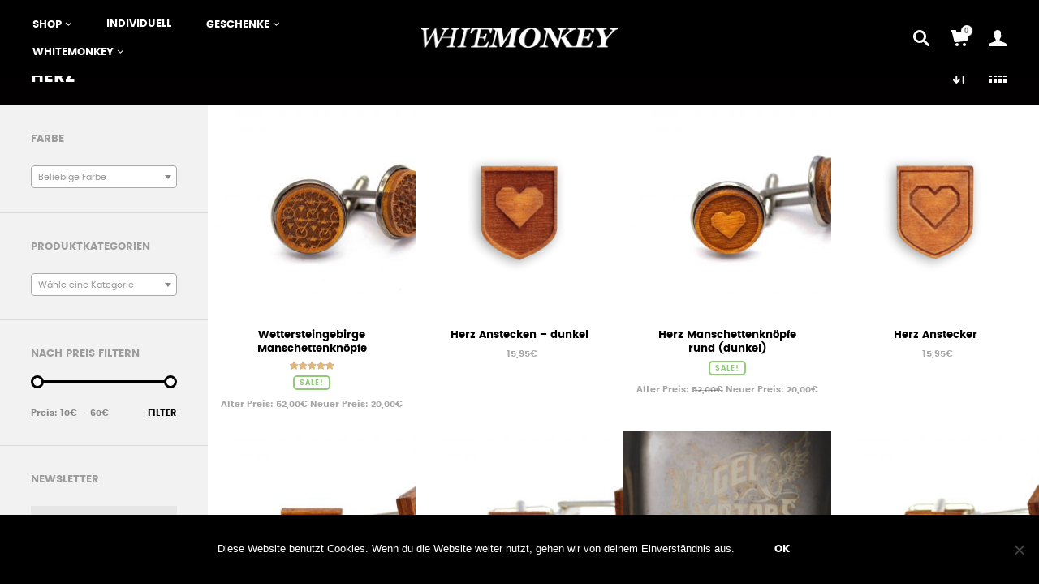

--- FILE ---
content_type: text/html; charset=UTF-8
request_url: https://www.whitemonkey.design/produkt-schlagwort/herz/
body_size: 26256
content:
<!DOCTYPE html>

<!--[if IE 9]>
<html class="ie ie9" lang="de">
<![endif]-->

<!-- Global site tag (gtag.js) - Google Analytics -->
<script async src="https://www.googletagmanager.com/gtag/js?id=UA-85679289-1"></script>
<script>
  window.dataLayer = window.dataLayer || [];
  function gtag(){dataLayer.push(arguments);}
  gtag('js', new Date());

  gtag('config', 'UA-85679289-1');
</script>


<html lang="de">

<head>
    <meta charset="UTF-8">
	<meta name="viewport" content="width=device-width, initial-scale=1">

    <!-- Chrome, Firefox OS, Opera and Vivaldi -->
    <meta name="theme-color" content="#000000">
    <!-- Windows Phone -->
    <meta name="msapplication-navbutton-color" content="#000000">
    <!-- iOS Safari -->
    <meta name="apple-mobile-web-app-status-bar-style" content="#000000">
	
	<link rel="profile" href="https://gmpg.org/xfn/11">
	<link rel="pingback" href="https://www.whitemonkey.design/xmlrpc.php">
    
    <style id="kirki-css-vars">:root{}</style><meta name='robots' content='index, follow, max-image-preview:large, max-snippet:-1, max-video-preview:-1' />

	<!-- This site is optimized with the Yoast SEO plugin v24.4 - https://yoast.com/wordpress/plugins/seo/ -->
	<title>Herz Archive - WHITEMONKEY</title>
	<link rel="canonical" href="https://www.whitemonkey.design/produkt-schlagwort/herz/" />
	<meta property="og:locale" content="de_DE" />
	<meta property="og:type" content="article" />
	<meta property="og:title" content="Herz Archive - WHITEMONKEY" />
	<meta property="og:url" content="https://www.whitemonkey.design/produkt-schlagwort/herz/" />
	<meta property="og:site_name" content="WHITEMONKEY" />
	<meta name="twitter:card" content="summary_large_image" />
	<script type="application/ld+json" class="yoast-schema-graph">{"@context":"https://schema.org","@graph":[{"@type":"CollectionPage","@id":"https://www.whitemonkey.design/produkt-schlagwort/herz/","url":"https://www.whitemonkey.design/produkt-schlagwort/herz/","name":"Herz Archive - WHITEMONKEY","isPartOf":{"@id":"https://www.whitemonkey.design/#website"},"primaryImageOfPage":{"@id":"https://www.whitemonkey.design/produkt-schlagwort/herz/#primaryimage"},"image":{"@id":"https://www.whitemonkey.design/produkt-schlagwort/herz/#primaryimage"},"thumbnailUrl":"https://www.whitemonkey.design/wp-content/uploads/2019/11/Manschettenknoepfe_cuff_link_Wettersteingebirge.jpg","breadcrumb":{"@id":"https://www.whitemonkey.design/produkt-schlagwort/herz/#breadcrumb"},"inLanguage":"de"},{"@type":"ImageObject","inLanguage":"de","@id":"https://www.whitemonkey.design/produkt-schlagwort/herz/#primaryimage","url":"https://www.whitemonkey.design/wp-content/uploads/2019/11/Manschettenknoepfe_cuff_link_Wettersteingebirge.jpg","contentUrl":"https://www.whitemonkey.design/wp-content/uploads/2019/11/Manschettenknoepfe_cuff_link_Wettersteingebirge.jpg","width":2000,"height":1333},{"@type":"BreadcrumbList","@id":"https://www.whitemonkey.design/produkt-schlagwort/herz/#breadcrumb","itemListElement":[{"@type":"ListItem","position":1,"name":"Startseite","item":"https://www.whitemonkey.design/"},{"@type":"ListItem","position":2,"name":"Herz"}]},{"@type":"WebSite","@id":"https://www.whitemonkey.design/#website","url":"https://www.whitemonkey.design/","name":"WHITEMONKEY","description":"Manufaktur für Output","potentialAction":[{"@type":"SearchAction","target":{"@type":"EntryPoint","urlTemplate":"https://www.whitemonkey.design/?s={search_term_string}"},"query-input":{"@type":"PropertyValueSpecification","valueRequired":true,"valueName":"search_term_string"}}],"inLanguage":"de"}]}</script>
	<!-- / Yoast SEO plugin. -->


<link rel='dns-prefetch' href='//www.whitemonkey.design' />
<link rel="alternate" type="application/rss+xml" title="WHITEMONKEY &raquo; Feed" href="https://www.whitemonkey.design/feed/" />
<link rel="alternate" type="application/rss+xml" title="WHITEMONKEY &raquo; Kommentar-Feed" href="https://www.whitemonkey.design/comments/feed/" />
<link rel="alternate" type="application/rss+xml" title="WHITEMONKEY &raquo; Schlagwort-Feed für Herz" href="https://www.whitemonkey.design/produkt-schlagwort/herz/feed/" />
<style id='wp-img-auto-sizes-contain-inline-css' type='text/css'>
img:is([sizes=auto i],[sizes^="auto," i]){contain-intrinsic-size:3000px 1500px}
/*# sourceURL=wp-img-auto-sizes-contain-inline-css */
</style>
<link rel='stylesheet' id='validate-engine-css-css' href='https://www.whitemonkey.design/wp-content/plugins/wysija-newsletters/css/validationEngine.jquery.css?ver=2.21' type='text/css' media='all' />
<link rel='stylesheet' id='berocket_mm_quantity_style-css' href='https://www.whitemonkey.design/wp-content/plugins/minmax-quantity-for-woocommerce/css/shop.css?ver=1.3.8' type='text/css' media='all' />
<style id='wp-emoji-styles-inline-css' type='text/css'>

	img.wp-smiley, img.emoji {
		display: inline !important;
		border: none !important;
		box-shadow: none !important;
		height: 1em !important;
		width: 1em !important;
		margin: 0 0.07em !important;
		vertical-align: -0.1em !important;
		background: none !important;
		padding: 0 !important;
	}
/*# sourceURL=wp-emoji-styles-inline-css */
</style>
<link rel='stylesheet' id='wp-block-library-css' href='https://www.whitemonkey.design/wp-includes/css/dist/block-library/style.min.css?ver=6.9' type='text/css' media='all' />
<link rel='stylesheet' id='wc-blocks-style-css' href='https://www.whitemonkey.design/wp-content/plugins/woocommerce/assets/client/blocks/wc-blocks.css?ver=wc-9.6.3' type='text/css' media='all' />
<style id='global-styles-inline-css' type='text/css'>
:root{--wp--preset--aspect-ratio--square: 1;--wp--preset--aspect-ratio--4-3: 4/3;--wp--preset--aspect-ratio--3-4: 3/4;--wp--preset--aspect-ratio--3-2: 3/2;--wp--preset--aspect-ratio--2-3: 2/3;--wp--preset--aspect-ratio--16-9: 16/9;--wp--preset--aspect-ratio--9-16: 9/16;--wp--preset--color--black: #000000;--wp--preset--color--cyan-bluish-gray: #abb8c3;--wp--preset--color--white: #ffffff;--wp--preset--color--pale-pink: #f78da7;--wp--preset--color--vivid-red: #cf2e2e;--wp--preset--color--luminous-vivid-orange: #ff6900;--wp--preset--color--luminous-vivid-amber: #fcb900;--wp--preset--color--light-green-cyan: #7bdcb5;--wp--preset--color--vivid-green-cyan: #00d084;--wp--preset--color--pale-cyan-blue: #8ed1fc;--wp--preset--color--vivid-cyan-blue: #0693e3;--wp--preset--color--vivid-purple: #9b51e0;--wp--preset--gradient--vivid-cyan-blue-to-vivid-purple: linear-gradient(135deg,rgb(6,147,227) 0%,rgb(155,81,224) 100%);--wp--preset--gradient--light-green-cyan-to-vivid-green-cyan: linear-gradient(135deg,rgb(122,220,180) 0%,rgb(0,208,130) 100%);--wp--preset--gradient--luminous-vivid-amber-to-luminous-vivid-orange: linear-gradient(135deg,rgb(252,185,0) 0%,rgb(255,105,0) 100%);--wp--preset--gradient--luminous-vivid-orange-to-vivid-red: linear-gradient(135deg,rgb(255,105,0) 0%,rgb(207,46,46) 100%);--wp--preset--gradient--very-light-gray-to-cyan-bluish-gray: linear-gradient(135deg,rgb(238,238,238) 0%,rgb(169,184,195) 100%);--wp--preset--gradient--cool-to-warm-spectrum: linear-gradient(135deg,rgb(74,234,220) 0%,rgb(151,120,209) 20%,rgb(207,42,186) 40%,rgb(238,44,130) 60%,rgb(251,105,98) 80%,rgb(254,248,76) 100%);--wp--preset--gradient--blush-light-purple: linear-gradient(135deg,rgb(255,206,236) 0%,rgb(152,150,240) 100%);--wp--preset--gradient--blush-bordeaux: linear-gradient(135deg,rgb(254,205,165) 0%,rgb(254,45,45) 50%,rgb(107,0,62) 100%);--wp--preset--gradient--luminous-dusk: linear-gradient(135deg,rgb(255,203,112) 0%,rgb(199,81,192) 50%,rgb(65,88,208) 100%);--wp--preset--gradient--pale-ocean: linear-gradient(135deg,rgb(255,245,203) 0%,rgb(182,227,212) 50%,rgb(51,167,181) 100%);--wp--preset--gradient--electric-grass: linear-gradient(135deg,rgb(202,248,128) 0%,rgb(113,206,126) 100%);--wp--preset--gradient--midnight: linear-gradient(135deg,rgb(2,3,129) 0%,rgb(40,116,252) 100%);--wp--preset--font-size--small: 13px;--wp--preset--font-size--medium: 20px;--wp--preset--font-size--large: 36px;--wp--preset--font-size--x-large: 42px;--wp--preset--font-family--inter: "Inter", sans-serif;--wp--preset--font-family--cardo: Cardo;--wp--preset--spacing--20: 0.44rem;--wp--preset--spacing--30: 0.67rem;--wp--preset--spacing--40: 1rem;--wp--preset--spacing--50: 1.5rem;--wp--preset--spacing--60: 2.25rem;--wp--preset--spacing--70: 3.38rem;--wp--preset--spacing--80: 5.06rem;--wp--preset--shadow--natural: 6px 6px 9px rgba(0, 0, 0, 0.2);--wp--preset--shadow--deep: 12px 12px 50px rgba(0, 0, 0, 0.4);--wp--preset--shadow--sharp: 6px 6px 0px rgba(0, 0, 0, 0.2);--wp--preset--shadow--outlined: 6px 6px 0px -3px rgb(255, 255, 255), 6px 6px rgb(0, 0, 0);--wp--preset--shadow--crisp: 6px 6px 0px rgb(0, 0, 0);}:where(.is-layout-flex){gap: 0.5em;}:where(.is-layout-grid){gap: 0.5em;}body .is-layout-flex{display: flex;}.is-layout-flex{flex-wrap: wrap;align-items: center;}.is-layout-flex > :is(*, div){margin: 0;}body .is-layout-grid{display: grid;}.is-layout-grid > :is(*, div){margin: 0;}:where(.wp-block-columns.is-layout-flex){gap: 2em;}:where(.wp-block-columns.is-layout-grid){gap: 2em;}:where(.wp-block-post-template.is-layout-flex){gap: 1.25em;}:where(.wp-block-post-template.is-layout-grid){gap: 1.25em;}.has-black-color{color: var(--wp--preset--color--black) !important;}.has-cyan-bluish-gray-color{color: var(--wp--preset--color--cyan-bluish-gray) !important;}.has-white-color{color: var(--wp--preset--color--white) !important;}.has-pale-pink-color{color: var(--wp--preset--color--pale-pink) !important;}.has-vivid-red-color{color: var(--wp--preset--color--vivid-red) !important;}.has-luminous-vivid-orange-color{color: var(--wp--preset--color--luminous-vivid-orange) !important;}.has-luminous-vivid-amber-color{color: var(--wp--preset--color--luminous-vivid-amber) !important;}.has-light-green-cyan-color{color: var(--wp--preset--color--light-green-cyan) !important;}.has-vivid-green-cyan-color{color: var(--wp--preset--color--vivid-green-cyan) !important;}.has-pale-cyan-blue-color{color: var(--wp--preset--color--pale-cyan-blue) !important;}.has-vivid-cyan-blue-color{color: var(--wp--preset--color--vivid-cyan-blue) !important;}.has-vivid-purple-color{color: var(--wp--preset--color--vivid-purple) !important;}.has-black-background-color{background-color: var(--wp--preset--color--black) !important;}.has-cyan-bluish-gray-background-color{background-color: var(--wp--preset--color--cyan-bluish-gray) !important;}.has-white-background-color{background-color: var(--wp--preset--color--white) !important;}.has-pale-pink-background-color{background-color: var(--wp--preset--color--pale-pink) !important;}.has-vivid-red-background-color{background-color: var(--wp--preset--color--vivid-red) !important;}.has-luminous-vivid-orange-background-color{background-color: var(--wp--preset--color--luminous-vivid-orange) !important;}.has-luminous-vivid-amber-background-color{background-color: var(--wp--preset--color--luminous-vivid-amber) !important;}.has-light-green-cyan-background-color{background-color: var(--wp--preset--color--light-green-cyan) !important;}.has-vivid-green-cyan-background-color{background-color: var(--wp--preset--color--vivid-green-cyan) !important;}.has-pale-cyan-blue-background-color{background-color: var(--wp--preset--color--pale-cyan-blue) !important;}.has-vivid-cyan-blue-background-color{background-color: var(--wp--preset--color--vivid-cyan-blue) !important;}.has-vivid-purple-background-color{background-color: var(--wp--preset--color--vivid-purple) !important;}.has-black-border-color{border-color: var(--wp--preset--color--black) !important;}.has-cyan-bluish-gray-border-color{border-color: var(--wp--preset--color--cyan-bluish-gray) !important;}.has-white-border-color{border-color: var(--wp--preset--color--white) !important;}.has-pale-pink-border-color{border-color: var(--wp--preset--color--pale-pink) !important;}.has-vivid-red-border-color{border-color: var(--wp--preset--color--vivid-red) !important;}.has-luminous-vivid-orange-border-color{border-color: var(--wp--preset--color--luminous-vivid-orange) !important;}.has-luminous-vivid-amber-border-color{border-color: var(--wp--preset--color--luminous-vivid-amber) !important;}.has-light-green-cyan-border-color{border-color: var(--wp--preset--color--light-green-cyan) !important;}.has-vivid-green-cyan-border-color{border-color: var(--wp--preset--color--vivid-green-cyan) !important;}.has-pale-cyan-blue-border-color{border-color: var(--wp--preset--color--pale-cyan-blue) !important;}.has-vivid-cyan-blue-border-color{border-color: var(--wp--preset--color--vivid-cyan-blue) !important;}.has-vivid-purple-border-color{border-color: var(--wp--preset--color--vivid-purple) !important;}.has-vivid-cyan-blue-to-vivid-purple-gradient-background{background: var(--wp--preset--gradient--vivid-cyan-blue-to-vivid-purple) !important;}.has-light-green-cyan-to-vivid-green-cyan-gradient-background{background: var(--wp--preset--gradient--light-green-cyan-to-vivid-green-cyan) !important;}.has-luminous-vivid-amber-to-luminous-vivid-orange-gradient-background{background: var(--wp--preset--gradient--luminous-vivid-amber-to-luminous-vivid-orange) !important;}.has-luminous-vivid-orange-to-vivid-red-gradient-background{background: var(--wp--preset--gradient--luminous-vivid-orange-to-vivid-red) !important;}.has-very-light-gray-to-cyan-bluish-gray-gradient-background{background: var(--wp--preset--gradient--very-light-gray-to-cyan-bluish-gray) !important;}.has-cool-to-warm-spectrum-gradient-background{background: var(--wp--preset--gradient--cool-to-warm-spectrum) !important;}.has-blush-light-purple-gradient-background{background: var(--wp--preset--gradient--blush-light-purple) !important;}.has-blush-bordeaux-gradient-background{background: var(--wp--preset--gradient--blush-bordeaux) !important;}.has-luminous-dusk-gradient-background{background: var(--wp--preset--gradient--luminous-dusk) !important;}.has-pale-ocean-gradient-background{background: var(--wp--preset--gradient--pale-ocean) !important;}.has-electric-grass-gradient-background{background: var(--wp--preset--gradient--electric-grass) !important;}.has-midnight-gradient-background{background: var(--wp--preset--gradient--midnight) !important;}.has-small-font-size{font-size: var(--wp--preset--font-size--small) !important;}.has-medium-font-size{font-size: var(--wp--preset--font-size--medium) !important;}.has-large-font-size{font-size: var(--wp--preset--font-size--large) !important;}.has-x-large-font-size{font-size: var(--wp--preset--font-size--x-large) !important;}
/*# sourceURL=global-styles-inline-css */
</style>

<style id='classic-theme-styles-inline-css' type='text/css'>
/*! This file is auto-generated */
.wp-block-button__link{color:#fff;background-color:#32373c;border-radius:9999px;box-shadow:none;text-decoration:none;padding:calc(.667em + 2px) calc(1.333em + 2px);font-size:1.125em}.wp-block-file__button{background:#32373c;color:#fff;text-decoration:none}
/*# sourceURL=/wp-includes/css/classic-themes.min.css */
</style>
<link rel='stylesheet' id='contact-form-7-css' href='https://www.whitemonkey.design/wp-content/plugins/contact-form-7/includes/css/styles.css?ver=6.0.3' type='text/css' media='all' />
<link rel='stylesheet' id='cookie-notice-front-css' href='https://www.whitemonkey.design/wp-content/plugins/cookie-notice/css/front.min.css?ver=2.5.5' type='text/css' media='all' />
<style id='woocommerce-inline-inline-css' type='text/css'>
.woocommerce form .form-row .required { visibility: visible; }
/*# sourceURL=woocommerce-inline-inline-css */
</style>
<link rel='stylesheet' id='brands-styles-css' href='https://www.whitemonkey.design/wp-content/plugins/woocommerce/assets/css/brands.css?ver=9.6.3' type='text/css' media='all' />
<link rel='stylesheet' id='getbowtied-font-awesome-css' href='https://www.whitemonkey.design/wp-content/themes/merchandiser/framework/inc/fonts/font-awesome/css/font-awesome.css' type='text/css' media='all' />
<link rel='stylesheet' id='getbowtied-styles-css' href='https://www.whitemonkey.design/wp-content/themes/merchandiser/css/styles.css?ver=1.6.5' type='text/css' media='all' />
<link rel='stylesheet' id='woocommerce-gzd-layout-css' href='https://www.whitemonkey.design/wp-content/plugins/woocommerce-germanized/build/static/layout-styles.css?ver=3.18.7' type='text/css' media='all' />
<style id='woocommerce-gzd-layout-inline-css' type='text/css'>
.woocommerce-checkout .shop_table { background-color: #eeeeee; } .product p.deposit-packaging-type { font-size: 1.25em !important; } p.woocommerce-shipping-destination { display: none; }
                .wc-gzd-nutri-score-value-a {
                    background: url(https://www.whitemonkey.design/wp-content/plugins/woocommerce-germanized/assets/images/nutri-score-a.svg) no-repeat;
                }
                .wc-gzd-nutri-score-value-b {
                    background: url(https://www.whitemonkey.design/wp-content/plugins/woocommerce-germanized/assets/images/nutri-score-b.svg) no-repeat;
                }
                .wc-gzd-nutri-score-value-c {
                    background: url(https://www.whitemonkey.design/wp-content/plugins/woocommerce-germanized/assets/images/nutri-score-c.svg) no-repeat;
                }
                .wc-gzd-nutri-score-value-d {
                    background: url(https://www.whitemonkey.design/wp-content/plugins/woocommerce-germanized/assets/images/nutri-score-d.svg) no-repeat;
                }
                .wc-gzd-nutri-score-value-e {
                    background: url(https://www.whitemonkey.design/wp-content/plugins/woocommerce-germanized/assets/images/nutri-score-e.svg) no-repeat;
                }
            
/*# sourceURL=woocommerce-gzd-layout-inline-css */
</style>
<link rel='stylesheet' id='getbowtied-default-fonts-css' href='https://www.whitemonkey.design/wp-content/themes/merchandiser/inc/fonts/default.css' type='text/css' media='all' />
<script type="text/template" id="tmpl-variation-template">
	<div class="woocommerce-variation-description">{{{ data.variation.variation_description }}}</div>
	<div class="woocommerce-variation-price">{{{ data.variation.price_html }}}</div>
	<div class="woocommerce-variation-availability">{{{ data.variation.availability_html }}}</div>
</script>
<script type="text/template" id="tmpl-unavailable-variation-template">
	<p role="alert">Dieses Produkt ist leider nicht verfügbar. Bitte wähle eine andere Kombination.</p>
</script>
<script type="text/javascript" src="https://www.whitemonkey.design/wp-includes/js/jquery/jquery.min.js?ver=3.7.1" id="jquery-core-js"></script>
<script type="text/javascript" src="https://www.whitemonkey.design/wp-includes/js/jquery/jquery-migrate.min.js?ver=3.4.1" id="jquery-migrate-js"></script>
<script type="text/javascript" src="https://www.whitemonkey.design/wp-includes/js/dist/hooks.min.js?ver=dd5603f07f9220ed27f1" id="wp-hooks-js"></script>
<script type="text/javascript" src="https://www.whitemonkey.design/wp-includes/js/dist/i18n.min.js?ver=c26c3dc7bed366793375" id="wp-i18n-js"></script>
<script type="text/javascript" id="wp-i18n-js-after">
/* <![CDATA[ */
wp.i18n.setLocaleData( { 'text direction\u0004ltr': [ 'ltr' ] } );
//# sourceURL=wp-i18n-js-after
/* ]]> */
</script>
<script type="text/javascript" id="cookie-notice-front-js-before">
/* <![CDATA[ */
var cnArgs = {"ajaxUrl":"https:\/\/www.whitemonkey.design\/wp-admin\/admin-ajax.php","nonce":"21bd565e90","hideEffect":"fade","position":"bottom","onScroll":false,"onScrollOffset":100,"onClick":false,"cookieName":"cookie_notice_accepted","cookieTime":2592000,"cookieTimeRejected":2592000,"globalCookie":false,"redirection":true,"cache":true,"revokeCookies":false,"revokeCookiesOpt":"automatic"};

//# sourceURL=cookie-notice-front-js-before
/* ]]> */
</script>
<script type="text/javascript" src="https://www.whitemonkey.design/wp-content/plugins/cookie-notice/js/front.min.js?ver=2.5.5" id="cookie-notice-front-js"></script>
<script type="text/javascript" src="https://www.whitemonkey.design/wp-content/plugins/minmax-quantity-for-woocommerce/js/frontend.js?ver=6.9" id="berocket-front-cart-js-js"></script>
<script type="text/javascript" src="https://www.whitemonkey.design/wp-content/plugins/woocommerce/assets/js/jquery-blockui/jquery.blockUI.min.js?ver=2.7.0-wc.9.6.3" id="jquery-blockui-js" data-wp-strategy="defer"></script>
<script type="text/javascript" id="wc-add-to-cart-js-extra">
/* <![CDATA[ */
var wc_add_to_cart_params = {"ajax_url":"/wp-admin/admin-ajax.php","wc_ajax_url":"/?wc-ajax=%%endpoint%%","i18n_view_cart":"Warenkorb anzeigen","cart_url":"https://www.whitemonkey.design/warenkorb-2/","is_cart":"","cart_redirect_after_add":"no"};
//# sourceURL=wc-add-to-cart-js-extra
/* ]]> */
</script>
<script type="text/javascript" src="https://www.whitemonkey.design/wp-content/plugins/woocommerce/assets/js/frontend/add-to-cart.min.js?ver=9.6.3" id="wc-add-to-cart-js" data-wp-strategy="defer"></script>
<script type="text/javascript" src="https://www.whitemonkey.design/wp-content/plugins/woocommerce/assets/js/js-cookie/js.cookie.min.js?ver=2.1.4-wc.9.6.3" id="js-cookie-js" defer="defer" data-wp-strategy="defer"></script>
<script type="text/javascript" id="woocommerce-js-extra">
/* <![CDATA[ */
var woocommerce_params = {"ajax_url":"/wp-admin/admin-ajax.php","wc_ajax_url":"/?wc-ajax=%%endpoint%%"};
//# sourceURL=woocommerce-js-extra
/* ]]> */
</script>
<script type="text/javascript" src="https://www.whitemonkey.design/wp-content/plugins/woocommerce/assets/js/frontend/woocommerce.min.js?ver=9.6.3" id="woocommerce-js" defer="defer" data-wp-strategy="defer"></script>
<script type="text/javascript" src="https://www.whitemonkey.design/wp-content/plugins/js_composer/assets/js/vendors/woocommerce-add-to-cart.js?ver=8.2" id="vc_woocommerce-add-to-cart-js-js"></script>
<script type="text/javascript" id="WCPAY_ASSETS-js-extra">
/* <![CDATA[ */
var wcpayAssets = {"url":"https://www.whitemonkey.design/wp-content/plugins/woocommerce-payments/dist/"};
//# sourceURL=WCPAY_ASSETS-js-extra
/* ]]> */
</script>
<script type="text/javascript" id="zxcvbn-async-js-extra">
/* <![CDATA[ */
var _zxcvbnSettings = {"src":"https://www.whitemonkey.design/wp-includes/js/zxcvbn.min.js"};
//# sourceURL=zxcvbn-async-js-extra
/* ]]> */
</script>
<script type="text/javascript" src="https://www.whitemonkey.design/wp-includes/js/zxcvbn-async.min.js?ver=1.0" id="zxcvbn-async-js"></script>
<script type="text/javascript" id="password-strength-meter-js-extra">
/* <![CDATA[ */
var pwsL10n = {"unknown":"Passwort-St\u00e4rke unbekannt","short":"Ganz schwach","bad":"Schwach","good":"Mittel","strong":"Stark","mismatch":"Keine \u00dcbereinstimmung"};
//# sourceURL=password-strength-meter-js-extra
/* ]]> */
</script>
<script type="text/javascript" id="password-strength-meter-js-translations">
/* <![CDATA[ */
( function( domain, translations ) {
	var localeData = translations.locale_data[ domain ] || translations.locale_data.messages;
	localeData[""].domain = domain;
	wp.i18n.setLocaleData( localeData, domain );
} )( "default", {"translation-revision-date":"2026-01-20 18:08:09+0000","generator":"GlotPress\/4.0.3","domain":"messages","locale_data":{"messages":{"":{"domain":"messages","plural-forms":"nplurals=2; plural=n != 1;","lang":"de"},"%1$s is deprecated since version %2$s! Use %3$s instead. Please consider writing more inclusive code.":["%1$s ist seit Version %2$s veraltet! Benutze stattdessen %3$s. Bitte erw\u00e4ge, inklusiveren Code zu schreiben."]}},"comment":{"reference":"wp-admin\/js\/password-strength-meter.js"}} );
//# sourceURL=password-strength-meter-js-translations
/* ]]> */
</script>
<script type="text/javascript" src="https://www.whitemonkey.design/wp-admin/js/password-strength-meter.min.js?ver=6.9" id="password-strength-meter-js"></script>
<script type="text/javascript" id="wc-password-strength-meter-js-extra">
/* <![CDATA[ */
var wc_password_strength_meter_params = {"min_password_strength":"3","stop_checkout":"","i18n_password_error":"Bitte gib ein st\u00e4rkeres Passwort ein.","i18n_password_hint":"Tipp: Das Passwort sollte mindestens zw\u00f6lf Zeichen lang sein. F\u00fcr ein st\u00e4rkeres Passwort verwende Gro\u00df- und Kleinbuchstaben, Zahlen und Sonderzeichen wie ! \" ? $ % ^ & )."};
//# sourceURL=wc-password-strength-meter-js-extra
/* ]]> */
</script>
<script type="text/javascript" src="https://www.whitemonkey.design/wp-content/plugins/woocommerce/assets/js/frontend/password-strength-meter.min.js?ver=9.6.3" id="wc-password-strength-meter-js" defer="defer" data-wp-strategy="defer"></script>
<script type="text/javascript" src="https://www.whitemonkey.design/wp-includes/js/underscore.min.js?ver=1.13.7" id="underscore-js"></script>
<script type="text/javascript" id="wp-util-js-extra">
/* <![CDATA[ */
var _wpUtilSettings = {"ajax":{"url":"/wp-admin/admin-ajax.php"}};
//# sourceURL=wp-util-js-extra
/* ]]> */
</script>
<script type="text/javascript" src="https://www.whitemonkey.design/wp-includes/js/wp-util.min.js?ver=6.9" id="wp-util-js"></script>
<script type="text/javascript" id="wc-add-to-cart-variation-js-extra">
/* <![CDATA[ */
var wc_add_to_cart_variation_params = {"wc_ajax_url":"/?wc-ajax=%%endpoint%%","i18n_no_matching_variations_text":"Es entsprechen leider keine Produkte deiner Auswahl. Bitte w\u00e4hle eine andere Kombination.","i18n_make_a_selection_text":"Bitte w\u00e4hle die Produktoptionen, bevor du den Artikel in den Warenkorb legst.","i18n_unavailable_text":"Dieses Produkt ist leider nicht verf\u00fcgbar. Bitte w\u00e4hle eine andere Kombination.","i18n_reset_alert_text":"Deine Auswahl wurde zur\u00fcckgesetzt. Bitte w\u00e4hle Produktoptionen aus, bevor du den Artikel in den Warenkorb legst."};
//# sourceURL=wc-add-to-cart-variation-js-extra
/* ]]> */
</script>
<script type="text/javascript" src="https://www.whitemonkey.design/wp-content/plugins/woocommerce/assets/js/frontend/add-to-cart-variation.min.js?ver=9.6.3" id="wc-add-to-cart-variation-js" defer="defer" data-wp-strategy="defer"></script>
<script type="text/javascript" id="wc-gzd-unit-price-observer-queue-js-extra">
/* <![CDATA[ */
var wc_gzd_unit_price_observer_queue_params = {"ajax_url":"/wp-admin/admin-ajax.php","wc_ajax_url":"/?wc-ajax=%%endpoint%%","refresh_unit_price_nonce":"512c1dc5d2"};
//# sourceURL=wc-gzd-unit-price-observer-queue-js-extra
/* ]]> */
</script>
<script type="text/javascript" src="https://www.whitemonkey.design/wp-content/plugins/woocommerce-germanized/build/static/unit-price-observer-queue.js?ver=3.18.7" id="wc-gzd-unit-price-observer-queue-js" defer="defer" data-wp-strategy="defer"></script>
<script type="text/javascript" src="https://www.whitemonkey.design/wp-content/plugins/woocommerce/assets/js/accounting/accounting.min.js?ver=0.4.2" id="accounting-js"></script>
<script type="text/javascript" id="wc-gzd-add-to-cart-variation-js-extra">
/* <![CDATA[ */
var wc_gzd_add_to_cart_variation_params = {"wrapper":".product","price_selector":"p.price","replace_price":"1"};
//# sourceURL=wc-gzd-add-to-cart-variation-js-extra
/* ]]> */
</script>
<script type="text/javascript" src="https://www.whitemonkey.design/wp-content/plugins/woocommerce-germanized/build/static/add-to-cart-variation.js?ver=3.18.7" id="wc-gzd-add-to-cart-variation-js" defer="defer" data-wp-strategy="defer"></script>
<script type="text/javascript" id="wc-gzd-unit-price-observer-js-extra">
/* <![CDATA[ */
var wc_gzd_unit_price_observer_params = {"wrapper":".product","price_selector":{"p.price":{"is_total_price":false,"is_primary_selector":true,"quantity_selector":""}},"replace_price":"1","product_id":"834","price_decimal_sep":",","price_thousand_sep":".","qty_selector":"input.quantity, input.qty","refresh_on_load":""};
//# sourceURL=wc-gzd-unit-price-observer-js-extra
/* ]]> */
</script>
<script type="text/javascript" src="https://www.whitemonkey.design/wp-content/plugins/woocommerce-germanized/build/static/unit-price-observer.js?ver=3.18.7" id="wc-gzd-unit-price-observer-js" defer="defer" data-wp-strategy="defer"></script>
<script></script><link rel="https://api.w.org/" href="https://www.whitemonkey.design/wp-json/" /><link rel="alternate" title="JSON" type="application/json" href="https://www.whitemonkey.design/wp-json/wp/v2/product_tag/110" /><link rel="EditURI" type="application/rsd+xml" title="RSD" href="https://www.whitemonkey.design/xmlrpc.php?rsd" />
<meta name="generator" content="WordPress 6.9" />
<meta name="generator" content="WooCommerce 9.6.3" />
<style></style><meta name="wwp" content="yes" />    <script type="text/javascript">
        var getbowtied_ajax_url = 'https://www.whitemonkey.design/wp-admin/admin-ajax.php';
    </script>
	<noscript><style>.woocommerce-product-gallery{ opacity: 1 !important; }</style></noscript>
	<meta name="generator" content="Powered by WPBakery Page Builder - drag and drop page builder for WordPress."/>
<style class='wp-fonts-local' type='text/css'>
@font-face{font-family:Inter;font-style:normal;font-weight:300 900;font-display:fallback;src:url('https://www.whitemonkey.design/wp-content/plugins/woocommerce/assets/fonts/Inter-VariableFont_slnt,wght.woff2') format('woff2');font-stretch:normal;}
@font-face{font-family:Cardo;font-style:normal;font-weight:400;font-display:fallback;src:url('https://www.whitemonkey.design/wp-content/plugins/woocommerce/assets/fonts/cardo_normal_400.woff2') format('woff2');}
</style>
<link rel="icon" href="https://www.whitemonkey.design/wp-content/uploads/2016/09/cropped-2016__Whitemonkey__Logo_Bildlogo_quadratisch-01-32x32.png" sizes="32x32" />
<link rel="icon" href="https://www.whitemonkey.design/wp-content/uploads/2016/09/cropped-2016__Whitemonkey__Logo_Bildlogo_quadratisch-01-192x192.png" sizes="192x192" />
<link rel="apple-touch-icon" href="https://www.whitemonkey.design/wp-content/uploads/2016/09/cropped-2016__Whitemonkey__Logo_Bildlogo_quadratisch-01-180x180.png" />
<meta name="msapplication-TileImage" content="https://www.whitemonkey.design/wp-content/uploads/2016/09/cropped-2016__Whitemonkey__Logo_Bildlogo_quadratisch-01-270x270.png" />
<!-- ******************************************************************** --><!-- * Custom Styles **************************************************** --><!-- ******************************************************************** --><style>/***************************************************************//* Body ********************************************************//***************************************************************/html,.woocommerce-account .woocommerce table.my_account_orders .woocommerce-orders-table__cell-order-actions .button{font-size: 17px;}body,.page-wrapper,.woocommerce ul.products li.product .product_thumbnail .shop_product_buttons_wrapper,.woocommerce ul.products li.product .shop_product_metas,.offcanvas_quickview .product-images-wrapper .fade-gradient,.site-header .header-wrapper .tools .myaccount-dropdown ul,.offcanvas_quickview,#expand_this,body.blog:not(.woocommerce) .blog_layout_1 .sticky_post_container .sticky_meta,body.archive:not(.woocommerce) .blog_layout_1 .sticky_post_container .sticky_meta,body.blog:not(.woocommerce) .blog_layout_1 .blog_posts .blog_post:nth-child(8n+2):nth-child(even) .post_content_wrapper,body.blog:not(.woocommerce) .blog_layout_1 .blog_posts .blog_post:nth-child(4n+3) .post_content_wrapper,body.blog:not(.woocommerce) .blog_layout_1 .blog_posts .blog_post:nth-child(4n+4) .post_content_wrapper,body.blog:not(.woocommerce) .blog_layout_1 .blog_posts .blog_post:nth-child(8n+5):nth-child(odd) .post_content_wrapper,body.archive:not(.woocommerce) .blog_layout_1 .blog_posts .blog_post:nth-child(8n+2):nth-child(odd) .post_content_wrapper,body.archive:not(.woocommerce) .blog_layout_1 .blog_posts .blog_post:nth-child(8n+5):nth-child(odd) .post_content_wrapper,body.blog:not(.woocommerce) .blog_layout_1 .blog_posts .blog_post:nth-child(8n+2):nth-child(odd) .post_content_wrapper,body.archive:not(.woocommerce) .blog_layout_1 .blog_posts .blog_post:nth-child(8n+2):nth-child(2n) .post_content_wrapper,body.archive:not(.woocommerce) .blog_layout_1 .blog_posts .blog_post:nth-child(4n+3) .post_content_wrapper,body.archive:not(.woocommerce) .blog_layout_1 .blog_posts .blog_post:nth-child(4n+4) .post_content_wrapper,body.archive:not(.woocommerce) .blog_layout_default .sticky-post .sticky-title,body.blog:not(.woocommerce) .blog_layout_default .sticky-post .sticky-title,body.archive:not(.woocommerce) .blog_layout_default ul.blog_posts li header .entry-title,body.blog:not(.woocommerce) .blog_layout_default ul.blog_posts li header .entry-title,body.archive:not(.woocommerce) .blog_layout_default ul.blog_posts li header .entry-meta,body.blog:not(.woocommerce) .blog_layout_default ul.blog_posts li header .entry-meta,.woocommerce table.variations td.label select option, .woocommerce table.variations td.value select option,.woocommerce-account .woocommerce form.edit-account,fieldset legend,.myaccount-popup,.woocommerce-account .woocommerce #customer_login,.offcanvas_aside,.offcanvas_minicart p.total,.search_wrapper .search-widget-area,.vc_tta-color-white.vc_tta-style-flat .vc_tta-tab.vc_active>a,.categories_layout_default .woocommerce .shortcode_products li.category_item .category_name a,.autocomplete-suggestions{background: #FFFFFF;}/***************************************************************//* Header ******************************************************//***************************************************************//* Height */.site-header .header-wrapper,.myaccount-dropdown{height: 60px;}/*.main-navigation-slices > ul > li > a{line-height: 60px;}*/.site-content,.header-transparent .shop-page-category-description{padding-top: 60px;}body.header-transparent.tax-product_cat .site-content .shop-page-category-description.no-padding{padding-top: 60px;}/* Background Color */.site-header,.site-header-mobiles{background-color: #000000;}/* Header Typography Color */.site-header .site-branding .site-title a,.site-header .tools a.tools_button,.site-header .main-navigation-slices > ul > li > a,.site-header .main-navigation-flyout > ul > li > a,.site-header .header-wrapper .tools a.tools_button,.site-header .header-wrapper .tools a.tools_button:hover,.site-header .site-branding .site-title a,.site-header-mobiles .site-branding .site-title a,.site-header-mobiles .tools a.tools_button,.site-header-mobiles .nav ul li div,.site-header-mobiles .header-wrapper-mobiles .tools a.tools_button,.site-header-mobiles .site-branding .site-title a{color: #fff;}.site-header .header-wrapper .tools ul li a.tools_button .tools_button_icon.uploaded_icon svg,.site-header .header-wrapper .tools ul li span.tools_button .tools_button_icon.uploaded_icon svg,.site-header-mobiles .header-wrapper-mobiles .tools ul li a.tools_button .tools_button_icon.uploaded_icon svg,.site-header-mobiles .header-wrapper-mobiles .tools ul li span.tools_button .tools_button_icon.uploaded_icon svg{fill: #fff;}.header-transparent-light:not(.header-sticky-scroll) .site-header .site-branding .site-title a,.header-transparent-light:not(.header-sticky-scroll) .site-header .tools a.tools_button,.header-transparent-light:not(.header-sticky-scroll) .site-header .main-navigation-slices > ul > li > a,.header-transparent-light:not(.header-sticky-scroll) .site-header .main-navigation-flyout > ul > li > a,.header-transparent-light:not(.header-sticky-scroll) .site-header .header-wrapper .tools a.tools_button,.header-transparent-light:not(.header-sticky-scroll) .site-header .header-wrapper .tools a.tools_button:hover,.header-transparent-light:not(.header-sticky-scroll) .site-header .site-branding .site-title a,.header-transparent-light:not(.header-sticky-scroll) .site-header-mobiles .site-branding .site-title a,.header-transparent-light:not(.header-sticky-scroll) .site-header-mobiles .tools a.tools_button,.header-transparent-light:not(.header-sticky-scroll) .site-header-mobiles .nav ul li div,.header-transparent-light:not(.header-sticky-scroll) .site-header-mobiles .header-wrapper-mobiles .tools a.tools_button,.header-transparent-light:not(.header-sticky-scroll) .site-header-mobiles .site-branding .site-title a{color: #fff;}.header-transparent-light:not(.header-sticky-scroll) .site-header .header-wrapper .tools ul li a.tools_button .tools_button_icon.uploaded_icon svg,.header-transparent-light:not(.header-sticky-scroll) .site-header .header-wrapper .tools ul li span.tools_button .tools_button_icon.uploaded_icon svg,.header-transparent-light:not(.header-sticky-scroll) .site-header-mobiles .header-wrapper-mobiles .tools ul li a.tools_button .tools_button_icon.uploaded_icon svg,.header-transparent-light:not(.header-sticky-scroll) .site-header-mobiles .header-wrapper-mobiles .tools ul li span.tools_button .tools_button_icon.uploaded_icon svg{fill: #fff;}.header-transparent-dark:not(.header-sticky-scroll) .site-header .site-branding .site-title a,.header-transparent-dark:not(.header-sticky-scroll) .site-header .tools a.tools_button,.header-transparent-dark:not(.header-sticky-scroll) .site-header .main-navigation-slices > ul > li > a,.header-transparent-dark:not(.header-sticky-scroll) .site-header .main-navigation-flyout > ul > li > a,.header-transparent-dark:not(.header-sticky-scroll) .site-header .header-wrapper .tools a.tools_button,.header-transparent-dark:not(.header-sticky-scroll) .site-header .header-wrapper .tools a.tools_button:hover,.header-transparent-dark:not(.header-sticky-scroll) .site-header .site-branding .site-title a,.header-transparent-dark:not(.header-sticky-scroll) .site-header-mobiles .site-branding .site-title a,.header-transparent-dark:not(.header-sticky-scroll) .site-header-mobiles .tools a.tools_button,.header-transparent-dark:not(.header-sticky-scroll) .site-header-mobiles .nav ul li div,.header-transparent-dark:not(.header-sticky-scroll) .site-header-mobiles .header-wrapper-mobiles .tools a.tools_button,.header-transparent-dark:not(.header-sticky-scroll) .site-header-mobiles .site-branding .site-title a{color: #000;}.header-transparent-dark:not(.header-sticky-scroll) .site-header .header-wrapper .tools ul li a.tools_button .tools_button_icon.uploaded_icon svg,.header-transparent-dark:not(.header-sticky-scroll) .site-header .header-wrapper .tools ul li span.tools_button .tools_button_icon.uploaded_icon svg,.header-transparent-dark:not(.header-sticky-scroll) .site-header-mobiles .header-wrapper-mobiles .tools ul li a.tools_button .tools_button_icon.uploaded_icon svg,.header-transparent-dark:not(.header-sticky-scroll) .site-header-mobiles .header-wrapper-mobiles .tools ul li span.tools_button .tools_button_icon.uploaded_icon svg{fill: #000;}/* Header Typography Size */.site-header,.site-header-mobiles{font-size: 13px;}/* Header Logo */.site-header .header-wrapper .site-branding .site-logo img{height: 25px;}/***************************************************************//* Fonts *******************************************************//***************************************************************/h1, h2, h3, h4, h5, h6,button,.button,input[type="submit"],.vc_btn3,.shortcode_getbowtied_slider .swiper-slide .button,.shortcode_title.secondary_font,.site-header,.site-header-mobiles,.footer-navigation,.widget-area,#reply-title,.woocommerce-cart .woocommerce,.woocommerce-checkout .woocommerce,.woocommerce-order-received .woocommerce>p:first-child,.woocommerce-error,.woocommerce-message,.woocommerce ul.products li.product .shop_product_price,.woocommerce ul.products li.product .product_thumbnail .shop_product_buttons_wrapper .shop_product_buttons .button,.woocommerce .shop-product-badges .onsale,.woocommerce .shop-product-badges .out_of_stock,.offcanvas_quickview .product_infos .product-badges .onsale,.offcanvas_quickview .product_infos .product-badges .out_of_stock,.woocommerce-account .woocommerce table a,.woocommerce-account .woocommerce table .amount,.woocommerce-account .woocommerce .addresses a,.woocommerce-edit-address .woocommerce,.woocommerce-edit-account .woocommerce,#customer_login,.shop_table thead th span,.woocommerce .shop-page-title-wrapper .shop-sort-wrapper,.offcanvas_quickview,.screen_btn,.offcanvas_minicart,.offcanvas_minicart a,.offcanvas_minicart span,.woocommerce .woocommerce-pagination,.posts-navigation .nav-links,.getbowtied_ajax_load_button,.getbowtied_ajax_load_more_loader,.getbowtied_blog_ajax_load_button,.getbowtied_blog_ajax_load_more_loader,.woocommerce-no-products,div.search-no-results,div.search-no-results p,section.error-404 .icon-404,section.error-404,button.vc_general,.vc_tta-panel-heading h4,.vc_tta-panel-heading h4 a,.vc_toggle_title h4,.vc_tta-tab a,.vc_separator h4,.myaccount-dropdown,.woocommerce .product_infos .product_price .price,.woocommerce-breadcrumb,.woocommerce .product_content_wrapper .product_infos .after_single_product_summary,.woocommerce.add_to_cart_inline,.primary_font,.woocommerce .product_infos .cart .quantity,.woocommerce .woocommerce-tabs ul.tabs li,.shop_attributes th,.comment_container .meta,.comment-form,.variations_form,.woocommerce .group_table,.product-badges,.product_price .onsale,.out_of_stock,.shortcode_products,form.track_order,.add_to_cart_inline,.woocommerce-account .woocommerce .myaccount_user,.woocommerce-account .woocommerce .shop_table td.order-status,.woocommerce-account .woocommerce form,.woocommerce-account .woocommerce .order-info,.woocommerce-view-order .woocommerce table.shop_table,.woocommerce-order-received .woocommerce table.shop_table th,.site-header .site-title a,.site-header-mobiles .site-title a,form.track_order p.form-row,.shop_table td:before,ul.list_categories,.blog .sticky-title,.blog .entry-meta,.search article .entry-meta,.archive .sticky-title,.archive .entry-meta,.single .post-categories li a,.single .entry-meta,.single .entry-footer .tags-links,.navigation_between_posts,.posts-navigation a,#comments .comment-metadata,#comments .comment-reply, #comments .comment-edit-link, #comments .comments-number,.shortcode_blog_posts_date,.comment-list .pingback,figcaption,ul.mobile-categories,.woocommerce .shop-page-header .shop-page-title-wrapper ul.shop-tools > li .shop-result-count p,.woocommerce .product_infos .product_ratings .woocommerce-review-link,.woocommerce .product_infos .product_sale_badge .onsale,.offcanvas_navigation,.woocommerce-MyAccount-navigation,.woocommerce-account .woocommerce .woocommerce-MyAccount-content p:first-child,.woocommerce .product_infos .stock,.footer-copyright,.woocommerce #yith-wcwl-popup-message #yith-wcwl-message,.woocommerce .product_infos .yith-wcwl-add-to-wishlist a,.woocommerce #yith-wcwl-form .wishlist_table .product-name,.woocommerce #yith-wcwl-form .wishlist_table .product-stock-status .wishlist-in-stock,.woocommerce #yith-wcwl-form .wishlist_table .product-stock-status .wishlist-out-of-stock,.woocommerce #yith-wcwl-form .wishlist_table .product-price,body.blog:not(.woocommerce) .blog_layout_1 .read_more, body.archive:not(.woocommerce) .blog_layout_1 .read_more,body.blog:not(.woocommerce) .blog_layout_2 .read_more, body.archive:not(.woocommerce) .blog_layout_2 .read_more,body.blog:not(.woocommerce) .blog_layout_2 .sticky_post_container .sticky_meta > a,body.archive:not(.woocommerce) .blog_layout_2 .sticky_post_container .sticky_meta > a,body.archive:not(.woocommerce) .blog_layout_1 .sticky_post_container .sticky_meta > a,body.blog:not(.woocommerce) .blog_layout_1 .post-categories li a, body.archive:not(.woocommerce) .blog_layout_1 .post-categories li a,body.blog:not(.woocommerce) .blog_layout_2 .post-categories li a, body.archive:not(.woocommerce) .blog_layout_2 .post-categories li a,body.blog:not(.woocommerce) .blog_layout_1 .sticky_post_container .sticky_meta > a,body.archive:not(.woocommerce) .blog_layout_1 .sticky_post_container .sticky_meta > a,.hover-me-nice,.woocommerce-checkout.woocommerce-order-pay .woocommerce .order_details li,.woocommerce-privacy-policy-link,.woocommerce-checkout:not(.woocommerce-order-received).woocommerce-order-pay .woocommerce > .woocommerce-info,.woocommerce-order-pay:not(.logged-in) .woocommerce label{font-family:'embed-poppins',			sans-serif;}body,.shortcode_title.main_font,.woocommerce-order-received .woocommerce table.customer_details,.woocommerce-account .woocommerce table.customer_details td,.woocommerce-order-received .woocommerce .col2-set,.woocommerce-order-received .woocommerce p,.woocommerce-account .woocommerce,.offcanvas_quickview .product_excerpt,.secondary_font,.comment_container .description p,#review_form textarea,.shop_attributes td,#tab-description p,.woocommerce-variation-description,.widget-area .widget.widget_rss div.rssSummary,address,form.track_order p,.checkout-info form.login p:first-child,.widget-area .widget.widget_text,.woocommerce .checkout .checkout-col-aside .payment_methods .payment_box p,.woocommerce #order_review .checkout-col-aside .payment_methods .payment_box p,.shortcode_products .category_item .category_name .category_desc,.woocommerce #order_review .checkout-col-aside .woocommerce-terms-and-conditions p, .woocommerce .checkout .checkout-col-aside .woocommerce-terms-and-conditions p,.woocommerce-account form.lost_reset_password p.form-row .woocommerce-password-hint,.woocommerce-account form.lost_reset_password p.form-row .woocommerce-password-strength,.woocommerce-checkout .woocommerce .woocommerce-terms-and-conditions-wrapper .woocommerce-privacy-policy-text p,.woocommerce-account .woocommerce .woocommerce-MyAccount-content .woocommerce-Payment .payment_box p,{font-family:'embed-ptserif',			sans-serif;}/* Headings Letter Spacing *//***************************************************************//* Body Text Color  ********************************************//***************************************************************/body,abbr,acronym,h1, h2, h3, h4, h5, h6,a,.widget-area .widget.widget_rss cite,.site-footer .footer-wrapper .footer-socials .shortcode_socials ul li a,.site-footer .footer-wrapper .footer-navigation ul li a,.widget-area h4,.woocommerce-cart .woocommerce .cart-collaterals .cart_totals table th,.woocommerce-cart .woocommerce form table tbody td.product-name a,.woocommerce-cart .woocommerce form table tbody td.actions .button,.woocommerce-cart .woocommerce form table tbody td.product-subtotal .remove,.blog .entry-title a, .archive .entry-title a,.woocommerce .woocommerce-tabs ul.tabs li.active a,.woocommerce .products .yith-wcwl-add-to-wishlist a:hover,.woocommerce-account .woocommerce td.order-actions .view,.woocommerce-order-received .woocommerce ul.order_details li>strong,.woocommerce-order-received .woocommerce>p:first-child,.woocommerce-order-received .woocommerce table.shop_table tfoot .amount,.woocommerce-account .woocommerce #customer_login h2.active,.woocommerce .woocommerce-pagination ul.page-numbers a,.posts-navigation .nav-links a,.woocommerce .product_content_wrapper .product_infos .after_single_product_summary .product_meta_wrapper span span,.shop_attributes th,.woocommerce .group_table,.woocommerce.add_to_cart_inline .amount,.woocommerce .woocommerce-shipping-fields h3#ship-to-different-address label,.woocommerce table.shop_table.customer_details th,.woocommerce table.shop_table tfoot tr:last-child .amount,.comments_section label,.comments_section a.user, .comments_section a.logout,section.error-404 form:after,.woocommerce-cart .entry-content .woocommerce form table tbody td.product-name a,.woocommerce .cart .quantity input.qty,.woocommerce-cart .entry-content .woocommerce form table tbody td.actions .button,input[type="text"],.woocommerce-cart .entry-content .woocommerce .cart-collaterals .cart_totals,.cart_totals label,.woocommerce label,.woocommerce-info,.woocommerce table.shop_table th,.woocommerce .checkout .checkout-col-aside table.woocommerce-checkout-review-order-table tfoot tr .amount,.woocommerce #order_review .checkout-col-aside table.woocommerce-checkout-review-order-table tfoot tr .amount,.woocommerce .checkout .checkout-col-aside table.woocommerce-checkout-review-order-table tfoot tr #shipping_method label,.woocommerce #order_review .checkout-col-aside table.woocommerce-checkout-review-order-table tfoot tr #shipping_method label,.woocommerce ul.products li.product .shop_product_metas h3 a,.woocommerce ul.products li.product .product_thumbnail .shop_product_buttons_wrapper .shop_product_buttons .button,.woocommerce .cart .quantity input.qty,.widget-area .widget.woocommerce.widget_price_filter .price_slider_amount .button,.widget-area .widget.woocommerce.widget_product_categories ul li>a:hover,.widget-area .widget.woocommerce.widget_layered_nav ul li>a:hover,.widget-area .widget.woocommerce.widget_product_categories ul li>a:hover~span.count,.widget-area .widget.woocommerce.widget_product_categories ul li>a:hover~span.post_count,.widget-area .widget.woocommerce.widget_layered_nav ul li>a:hover~span.count,.widget-area .widget.woocommerce.widget_layered_nav ul li>a:hover~span.post_count,.widget-area .widget.widget_archive ul li>a:hover,.site-header .header-wrapper .tools .myaccount-dropdown ul>li>a,select,.archive:not(.woocommerce) .blog_layout_1 .blog-header-wrapper h1.blog-header,.blog:not(.woocommerce) .blog_layout_1 .blog-header-wrapper h1.blog-header,.archive:not(.woocommerce) .blog_layout_1 .blog-header-wrapper .list_categories li a:hover,.blog:not(.woocommerce) .blog_layout_1 .blog-header-wrapper .list_categories li a:hover,.archive:not(.woocommerce) .blog_layout_1 .blog-header-wrapper .list_categories li.current-cat a,.blog:not(.woocommerce) .blog_layout_1 .blog-header-wrapper .list_categories li.current-cat a,body.archive:not(.woocommerce) .blog_layout_default h1.blog-header,body.blog:not(.woocommerce) .blog_layout_default h1.blog-header,body.archive:not(.woocommerce) .blog_layout_default ul.list_categories li.current-cat a,body.blog:not(.woocommerce) .blog_layout_default ul.list_categories li.current-cat a,body.archive:not(.woocommerce) .blog_layout_2 .blog-header-wrapper .list_categories li.current-cat a,body.blog:not(.woocommerce) .blog_layout_2 .blog-header-wrapper .list_categories li.current-cat a,body.archive:not(.woocommerce) .blog_layout_2 .read_more, body.blog:not(.woocommerce) .blog_layout_2 .read_more,body.archive:not(.woocommerce) .blog_layout_2 .blog-header-wrapper .list_categories li a:hover,body.blog:not(.woocommerce) .blog_layout_2 .blog-header-wrapper .list_categories li a:hover,body.archive:not(.woocommerce) .blog_layout_default ul.list_categories li a:hover,body.blog:not(.woocommerce) .blog_layout_default ul.list_categories li a:hover,body.archive:not(.woocommerce) .blog_layout_2 .posts-navigation .nav-links .page-numbers,body.blog:not(.woocommerce) .blog_layout_2 .posts-navigation .nav-links .page-numbers,body.archive:not(.woocommerce) .blog_layout_1 .posts-navigation .nav-links .page-numbers,body.blog:not(.woocommerce) .blog_layout_1 .posts-navigation .nav-links .page-numbers,input[type=color], input[type=date], input[type=datetime], input[type=datetime-local], input[type=email], input[type=month],input[type=number], input[type=password], input[type=tel], input[type=text], input[type=time], input[type=url],input[type=week], textarea,.woocommerce-customer-details .woocommerce-column address,.woocommerce-customer-details .woocommerce-column .woocommerce-customer-details--phone,.woocommerce-customer-details .woocommerce-column .woocommerce-customer-details--email,.woocommerce-account .woocommerce #customer_login label[for=rememberme],.woocommerce-account .woocommerce .woocommerce-MyAccount-content>p:first-child a,.woocommerce-account .woocommerce .addresses address,.vc_tta-color-white.vc_tta-style-flat .vc_tta-tab.vc_active>a,.woocommerce .product_infos .yith-wcwl-add-to-wishlist a,.comments_section ul li article .comment-text .comment-edit-link,.comments_section ul li article .comment-text .comment-reply,.woocommerce-checkout:not(.woocommerce-order-received) .select2-container--default .select2-selection--single .select2-selection__rendered,.woocommerce-cart .entry-content .woocommerce form table tbody td.product-subtotal .remove,.woocommerce-cart .entry-content .woocommerce .cart-collaterals .cart_totals table th,.woocommerce-cart .entry-content .woocommerce .cart-collaterals .cross-sells li.product .shop_product_buttons_wrapper .shop_product_buttons a.button:before,.categories_layout_default .woocommerce .shortcode_products li.category_item .category_name a,.shortcode_title,.autocomplete-suggestion .autocomplete-suggestion-info,.woocommerce-account .woocommerce table.my_account_orders .woocommerce-orders-table__cell-order-actions .button,.woocommerce-checkout.woocommerce-order-pay .order_details li strong{color: #000;}button,.button,input[type="submit"],.widget-area .widget.woocommerce.widget_product_tag_cloud a:hover,.widget-area .widget.widget_tag_cloud a:hover,.woocommerce-cart .woocommerce .cart-collaterals .cart_totals .wc-proceed-to-checkout a:hover,.woocommerce .checkout .checkout-col-aside #place_order:hover,.woocommerce #order_review .checkout-col-aside #place_order:hover,.main-navigation-flyout > ul > li > ul,.entry-content .mejs-container .mejs-controls .mejs-time-rail .mejs-time-current,.woocommerce .woocommerce-pagination ul.page-numbers a:hover,.posts-navigation .nav-links a:hover,.woocommerce.add_to_cart_inline a.add_to_cart_button,.screen_btn,.woocommerce-cart .entry-content .woocommerce .cart-collaterals .cart_totals .wc-proceed-to-checkout a,.woocommerce-cart .woocommerce .cart-collaterals .cart_totals .wc-proceed-to-checkout a,.woocommerce .checkout .checkout-col-aside #place_order,.woocommerce #order_review .checkout-col-aside #place_order,.offcanvas_quickview .product-images-wrapper .quickview-pagination .swiper-pagination-bullet-active,.widget-area .widget.woocommerce.widget_price_filter .ui-slider .ui-slider-range,body.archive:not(.woocommerce) .blog_layout_2 .posts-navigation .nav-links a:hover,body.blog:not(.woocommerce) .blog_layout_2 .posts-navigation .nav-links a:hover,body.archive:not(.woocommerce) .blog_layout_1 .posts-navigation .nav-links a:hover,body.blog:not(.woocommerce) .blog_layout_1 .posts-navigation .nav-links a:hover{background-color: #000;}.myaccount-popup,.search_wrapper{box-shadow: 0px 10px 80px -25px rgba(0,0,0, 0.1);}.woocommerce-account .woocommerce #customer_login h2.active{border-color: #000;}.offcanvas_quickview .product-images-wrapper .fade-gradient{background: -moz-linear-gradient(top,  rgba(255,255,255,0) 0%, #FFFFFF 70%);background: -webkit-linear-gradient(top,  rgba(255,255,255,0) 0%, #FFFFFF 70%);background: linear-gradient(to bottom,  rgba(255,255,255,0) 0%, #FFFFFF 70%);}body.offcanvas_open .offcanvas_overlay:after{box-shadow: inset 0px 0px 40px -10px #000;opacity: 0.7;}.site-header .header-wrapper .tools .myaccount-dropdown:hover>ul,.autocomplete-suggestions{box-shadow: 0px 11px 15px 0px rgba(0,0,0, 0.1);}.woocommerce.archive .shop-sidebar,.comments_section,input[type=color], input[type=date], input[type=datetime], input[type=datetime-local],input[type=email], input[type=month], input[type=number], input[type=password], input[type=search],input[type=tel], input[type=text], input[type=time], input[type=url], input[type=week], textarea,.woocommerce-checkout .select2-container--default .select2-selection--single{background: rgba(0,0,0, 0.05);}input[type=color]:focus, input[type=date]:focus, input[type=datetime]:focus, input[type=datetime-local]:focus,input[type=email]:focus, input[type=month]:focus, input[type=number]:focus, input[type=password]:focus, input[type=search]:focus,input[type=tel]:focus, input[type=text]:focus, input[type=time]:focus, input[type=url]:focus, input[type=week]:focus, textarea:focus,input[type=color]:hover, input[type=date]:hover, input[type=datetime]:hover, input[type=datetime-local]:hover,input[type=email]:hover, input[type=month]:hover, input[type=number]:hover, input[type=password]:hover, input[type=search]:hover,input[type=tel]:hover, input[type=text]:hover, input[type=time]:hover, input[type=url]:hover, input[type=week]:hover, textarea:hover{background: rgba(0,0,0, 0.1);}.woocommerce .cart .quantity input.qty{border-bottom: 2px solid #000;}.woocommerce ul.products li.product .product_thumbnail .shop_product_buttons_wrapper .shop_product_buttons{border-color: rgba(0,0,0, 0.05);}.woocommerce-account .woocommerce table thead tr{border-bottom: 2px solid rgba(0,0,0, 0.05);}.widget-area .widget.woocommerce.widget_price_filter .ui-slider .ui-slider-handle{border: 3px solid #000;}.site-header .header-wrapper .tools .myaccount-dropdown ul>li>a{border-top: 1px solid rgba(0,0,0, 0.1);}.comments_section ul li{border-top: 1px solid rgba(0,0,0, 0.05);}.comments_section ul.comment-list>li:last-child{border-bottom: 1px solid rgba(0,0,0, 0.05);}.search_wrapper .search-widget-area li.widget{border-right: 1px solid rgba(0,0,0, 0.1);}table tr{border-bottom: 1px solid rgba(0,0,0, 0.05);}.offcanvas_minicart ul.cart_list li,.search_wrapper .getbowtied_search_bar .search-field{border-bottom: 1px solid rgba(0,0,0, 0.1);}.comments_section .comments-number svg{fill: #000;}body.archive:not(.woocommerce) .blog_layout_2 .posts-navigation .nav-links,body.blog:not(.woocommerce) .blog_layout_2 .posts-navigation .nav-links,body.archive:not(.woocommerce) .blog_layout_1 .posts-navigation .nav-links,body.blog:not(.woocommerce) .blog_layout_1 .posts-navigation .nav-links,body.archive:not(.woocommerce) .blog_layout_default .posts-navigation .nav-links,body.blog:not(.woocommerce) .blog_layout_default .posts-navigation .nav-links{border-top-color: rgba(0,0,0, 0.35);}body.archive:not(.woocommerce) .blog_layout_2 .posts-navigation .nav-links .page-numbers,body.blog:not(.woocommerce) .blog_layout_2 .posts-navigation .nav-links .page-numbers,body.archive:not(.woocommerce) .blog_layout_1 .posts-navigation .nav-links .page-numbers,body.blog:not(.woocommerce) .blog_layout_1 .posts-navigation .nav-links .page-numbers,body.archive:not(.woocommerce) .blog_layout_default .posts-navigation .nav-links .page-numbers,body.blog:not(.woocommerce) .blog_layout_default .posts-navigation .nav-links .page-numbers{border-right-color: rgba(0,0,0, 0.35);}button,.button,input[type="submit"],button:hover,button:focus,.button:hover,.button:focus,button.disabled:hover,button.disabled:focus,button[disabled]:hover,button[disabled]:focus,.button.disabled:hover,.button.disabled:focus,.button[disabled]:hover,.button[disabled]:focus,input[type="submit"]:hover,input[type="submit"]:focus,.woocommerce .woocommerce-pagination ul.page-numbers a:hover,.posts-navigation .nav-links a:hover,.woocommerce-account.woocommerce-downloads .woocommerce-Button,.footer-copyright a,body.archive:not(.woocommerce) .blog_layout_2 .posts-navigation .nav-links a:hover,body.blog:not(.woocommerce) .blog_layout_2 .posts-navigation .nav-links a:hover,body.archive:not(.woocommerce) .blog_layout_1 .posts-navigation .nav-links a:hover,body.blog:not(.woocommerce) .blog_layout_1 .posts-navigation .nav-links a:hover,.add_to_cart_inline .add_to_cart_button,.add_to_cart_inline .add_to_cart_button:focus,.add_to_cart_inline .add_to_cart_button:hover{color: #FFFFFF;}/***************************************************************//* Body Text Color - Secondary (Dark)  *************************//***************************************************************/.woocommerce-cart .woocommerce form table tbody td,table.shop_table th,table.shop_table tfoot th,.checkout-info form.login p:first-child,.widget-area .widget.widget_rss div.rssSummary,.woocommerce .woocommerce-tabs #reviews #comments .description p,.shop_attributes td,label,.comments_section ul li article .comment-metadata time,.woocommerce-cart .entry-content .woocommerce form table tbody td,.woocommerce .checkout .checkout-col-aside table.woocommerce-checkout-review-order-table tbody .cart_item .product-total .amount,.woocommerce #order_review .checkout-col-aside table.woocommerce-checkout-review-order-table tbody .cart_item .product-total .amount,.woocommerce table.shop_table td.product-name .product-quantity,.woocommerce .checkout .checkout-col-aside .payment_methods>li .payment_box p,.woocommerce #order_review .checkout-col-aside .payment_methods>li .payment_box p,.woocommerce.add_to_cart_inline del,.woocommerce.add_to_cart_inline del span.amount,.woocommerce .product_infos .product_excerpt p,.woocommerce .product_infos .product_excerpt,body.archive:not(.woocommerce) .blog_layout_default .sticky-post .sticky-title .title a:hover,body.blog:not(.woocommerce) .blog_layout_default .sticky-post .sticky-title .title a:hover,body.archive:not(.woocommerce) .blog_layout_2 .read_more, body.blog:not(.woocommerce) .blog_layout_2 .read_more:hover,body.archive:not(.woocommerce) .blog_layout_1 .post-categories li a,body.blog:not(.woocommerce) .blog_layout_1 .post-categories li a,body.archive:not(.woocommerce) .blog_layout_2 .post-categories li a,body.blog:not(.woocommerce) .blog_layout_2 .post-categories li a,body.archive:not(.woocommerce) .blog_layout_3 .post-categories li a,body.blog:not(.woocommerce) .blog_layout_3 .post-categories li a,.woocommerce .product_infos .yith-wcwl-add-to-wishlist a:hover,.comments_section ul li article .comment-text .comment-edit-link:hover,.comments_section ul li article .comment-text .comment-reply .comment-reply-link:hover,.woocommerce #order_review .checkout-col-aside .woocommerce-terms-and-conditions p, .woocommerce .checkout .checkout-col-aside .woocommerce-terms-and-conditions p,.wcppec-checkout-buttons__separator,.woocommerce-checkout .woocommerce .woocommerce-terms-and-conditions-wrapper .woocommerce-privacy-policy-text p,.woocommerce-account .woocommerce .woocommerce-MyAccount-content .woocommerce-Payment .payment_box p{color: rgba(0,0,0, 0.6);}button:hover,button:focus,.button:hover,.button:focus,button.disabled:hover,button.disabled:focus,button[disabled]:hover,button[disabled]:focus,.button.disabled:hover,.button.disabled:focus,.button[disabled]:hover,.button[disabled]:focus,input[type="submit"]:hover,input[type="submit"]:focus,.screen_btn#view_details_screen{background-color: rgba(0,0,0, 0.6);}/***************************************************************//* Body Text Color - Secondary (Medium)  ***********************//***************************************************************/.widget-area .amount, .widget-area .reviewer,.widget-area .widget.woocommerce.widget_shopping_cart li .quantity,.widget-area .widget.woocommerce.widget_products li del,.widget-area .widget.woocommerce.widget_products li ins,.woocommerce-cart .woocommerce form table tbody td.product-name a:hover,.woocommerce .variation dd p,.woocommerce-cart .woocommerce form table tbody td.product-subtotal .remove:hover,/*a:hover,a:focus,*/.woocommerce-account .woocommerce td.order-actions a.button:hover,.woocommerce-order-received .woocommerce ul.order_details li,.woocommerce-order-received .woocommerce p,.woocommerce-order-received .woocommerce table.shop_table .amount,.woocommerce-order-received .woocommerce table.shop_table tfoot td,.woocommerce-order-received .woocommerce table.customer_details,.woocommerce ul.products li.product h3 a:hover,.woocommerce ul.products li.product .shop_product_price,.woocommerce .price del,.woocommerce .shop-product-badges .out_of_stock,.offcanvas_quickview .product_infos .product-badges .out_of_stock,.woocommerce .star-rating:before,.offcanvas_minicart .quantity,.offcanvas_minicart .remove,.fixed-container .total strong,.woocommerce ul.shop_categories_list li a h3 mark,.woocommerce ul.shop_categories_list li a h3:hover,.woocommerce ul.shop_categories_with_thumb li a h3 mark,.woocommerce ul.shop_categories_with_thumb li a h3:hover,.woocommerce .woocommerce-pagination ul.page-numbers .current,.blog .posts-navigation .nav-links .current,.archive .posts-navigation .nav-links .current,.search .posts-navigation .nav-links .current,.getbowtied_ajax_load_more_loader,.getbowtied_ajax_load_button.finished a,.getbowtied_blog_ajax_load_more_loader,.getbowtied_blog_ajax_load_button.finished a,.widget-area .widget h4,.widget-area .widget h4 a,.widget-area .widget ul>li>span.count,.woocommerce .product_content_wrapper .product_infos .after_single_product_summary .product_meta_wrapper span,.woocommerce .product_infos .single_product_share_wrapper .share-product-text,.woocommerce .product_infos .single_product_share .share-product-text,.track_order:before,#reviews #comments h2,.comment_container time,.woocommerce .comment-form-rating p.stars a:after,.woocommerce .product-badges .out_of_stock,.out_of_stock,.shortcode_products .count,address,.checkout-info form.login label.inline,.blog article .entry-meta,.search article .entry-meta,.blog .list_categories li a,.archive article .entry-meta,.archive .list_categories li a,.single .post-categories li a,.single .entry-meta,.single .entry-footer .tags-links a,.comment-notes, .comment-notes a,.logged-in-as, .logged-in-as a,.comment-list .pingback,figcaption, figcaption a,.woocommerce-account .woocommerce #customer_login h2,.woocommerce .woocommerce-tabs ul.tabs li a sup,.woocommerce .product_infos .stock.out-of-stock,.blog_layout_default .sticky-post .sticky-title span.date,.shortcode_products .category_item .category_name .category_desc,.widget-area .widget.woocommerce.widget_product_categories ul li>a:before,.widget-area .widget.woocommerce.widget_layered_nav ul li>a:before,body.archive:not(.woocommerce) .blog_layout_1 .entry-title a:hover,body.blog:not(.woocommerce) .blog_layout_1 .entry-title a:hover,body.archive:not(.woocommerce) .blog_layout_2 .entry-title a:hover,body.blog:not(.woocommerce) .blog_layout_2 .entry-title a:hover,body.archive:not(.woocommerce) .blog_layout_1 .read_more:hover,body.blog:not(.woocommerce) .blog_layout_1 .read_more:hover,.widget-area .widget.widget_archive ul li>a:before,body.archive:not(.woocommerce) .blog_layout_2 .posts-navigation .nav-links .current,body.blog:not(.woocommerce) .blog_layout_2 .posts-navigation .nav-links .current,body.archive:not(.woocommerce) .blog_layout_1 .posts-navigation .nav-links .current,body.blog:not(.woocommerce) .blog_layout_1 .posts-navigation .nav-links .current,.offcanvas_aside .offcanvas_close p,.offcanvas_aside .offcanvas_close i,.woocommerce table.shop_table .wc-item-meta li p,.woocommerce-checkout.woocommerce-order-pay .order_details li{color: rgba(0,0,0, 0.35);}.woocommerce .variation dd,.woocommerce .shop-product-badges .out_of_stock,.offcanvas_quickview .product_infos .product-badges .out_of_stock,.woocommerce .product-badges .out_of_stock,.out_of_stock,.woocommerce-account .woocommerce #customer_login h2,.single .entry-footer .tags-links a,.woocommerce .product_infos .stock.out-of-stock{border-color: rgba(0,0,0, 0.35);}button.disabled,button[disabled],.button.disabled,.button[disabled],{background-color: rgba(0,0,0, 0.35);}/***************************************************************//* Body Text Color - Secondary (Light)  ************************//***************************************************************/.woocommerce-cart .woocommerce form table tbody td.actions .button,.woocommerce-order-received .woocommerce header h2,.woocommerce .woocommerce-pagination ul.page-numbers,.woocommerce .woocommerce-pagination ul.page-numbers a,.woocommerce .woocommerce-pagination ul.page-numbers .current,.widget-area .widget,.offcanvas_close,.woocommerce .cart .quantity input.qty,.woocommerce .product_content_wrapper .product_infos .after_single_product_summary,/*h6 a:hover,*/.woocommerce-cart .entry-content .woocommerce form table tbody td.actions .button{border-color: rgba(0,0,0, 0.1);}section.error-404 > .page-content > p:before,.woocommerce .empty-cart:before,section.no-results .sorry-no-results:before,.woocommerce-no-products:before{color: rgba(0,0,0, 0.1);}.select2-container .select2-choice,select:hover{background-color: rgba(0,0,0, 0.1);}/***************************************************************//* Body Text Color - Secondary (Ultra Light)  ******************//***************************************************************/.woocommerce .checkout .checkout-col-aside,.woocommerce #order_review .checkout-col-aside,.woocommerce-cart .woocommerce .cart-collaterals,.woocommerce .woocommerce_tabs_wrapper,.woocommerce-cart .entry-content .woocommerce .cart-collaterals,select{background-color: rgba(0,0,0, 0.05);}.woocommerce-cart .entry-content .woocommerce .cart-collaterals .cross-sells li.product .shop_product_metas{background-color: rgba(255,255,255, 0.05);}.widget-area .widget.woocommerce.widget_product_tag_cloud a:hover,.widget-area .widget.widget_tag_cloud a:hover,.woocommerce-checkout-review-order-table tr,.woocommerce .checkout .checkout-col-aside .payment_methods > li,.woocommerce #order_review .checkout-col-aside .payment_methods > li,.cart-collaterals tr,.woocommerce-account .woocommerce .woocommerce-MyAccount-content .woocommerce-Payment .payment_methods .woocommerce-PaymentMethod{border-color: rgba(0,0,0, 0.05);}/***************************************************************//* Accent color ************************************************//***************************************************************/body header h1.page-title,h1.shop-page-title.entry-title.page-title,h1.blog-header,.woocommerce ul.products li.product .shop_archive_wishlist .yith-wcwl-add-to-wishlist a,body.blog:not(.woocommerce) .blog_layout_1 .blog_posts .blog_post article.sticky .bg-image-wrapper::before,body.blog:not(.woocommerce) .blog_layout_2 .blog_posts .blog_post article.sticky .bg-image-wrapper::before,body.archive:not(.woocommerce) .blog_layout_1 .blog_posts .blog_post article.sticky .bg-image-wrapper::before,body.archive:not(.woocommerce) .blog_layout_2 .blog_posts .blog_post article.sticky .bg-image-wrapper::before{background-color: #020000;}.woocommerce-account .woocommerce .myaccount_user strong,.woocommerce-account .woocommerce .myaccount_user a,.woocommerce-account .woocommerce .shop_table td.order-number a,.woocommerce-account .woocommerce .shop_table td.order-actions a,.woocommerce-account .woocommerce .addresses header.title a.edit,a.shipping-calculator-button,.woocommerce-info a,.wc_payment_method a,.shipping-calculator-button,.woocommerce-account .woocommerce .woocommerce-MyAccount-content > p:last-child a,.woocommerce .product_infos .yith-wcwl-add-to-wishlist .yith-wcwl-add-button:before,.woocommerce .product_infos .yith-wcwl-add-to-wishlist .yith-wcwl-wishlistaddedbrowse:before,.woocommerce .product_infos .yith-wcwl-add-to-wishlist .yith-wcwl-wishlistexistsbrowse:before{color: #020000;}.about_paypal,.payment_box a{color: #000 !important;}.woocommerce-account .woocommerce .myaccount_user,.woocommerce-account .woocommerce .order-info,.wc_payment_method a,.shipping-calculator-button,.woocommerce-account .woocommerce .woocommerce-MyAccount-content > p:first-child{border-bottom: 2px solid #020000;}.woocommerce-terms-and-conditions-link,.woocommerce-privacy-policy-link,.about_paypal,.payment_box a{border-bottom: 2px solid #000 !important;}/***************************************************************//* Footer ******************************************************//***************************************************************//* Footer Background Color */.site-footer,.footer-widget-wrapper {background-color: #000;}/* Footer Typography Color */.site-footer,.site-footer .footer-wrapper .footer-socials .shortcode_socials ul li a,.site-footer .footer-wrapper .footer-navigation ul li a,.footer-widget-wrapper ul.footer-widget-area *{color: #fff;}.footer-widget-wrapper ul.footer-widget-area li > a:before,.footer-widget-wrapper ul.footer-widget-area li a:hover,.footer-widget-wrapper ul.footer-widget-area li span.count{color: rgba(255,255,255, 0.35) !important;}@media only screen and (min-width: 64em) {.woocommerce-message,.woocommerce-error{bottom: 37px;}}@media screen and (min-width: 64em) {.woocommerce .product_infos .yith-wcwl-add-to-wishlist .yith-wcwl-add-button:before,.woocommerce .product_infos .yith-wcwl-add-to-wishlist .yith-wcwl-wishlistaddedbrowse:before,.woocommerce .product_infos .yith-wcwl-add-to-wishlist .yith-wcwl-wishlistexistsbrowse:before{background-color: #020000 !important;color: #fff;}}/***************************************************************//* Mobile menu breakpoint **************************************//***************************************************************/@media only screen and (min-width: 64em) and (max-width: 1024px) {.woocommerce .product_infos .yith-wcwl-add-to-wishlist .yith-wcwl-add-button:before,.woocommerce .product_infos .yith-wcwl-add-to-wishlist .yith-wcwl-wishlistaddedbrowse:before,.woocommerce .product_infos .yith-wcwl-add-to-wishlist .yith-wcwl-wishlistexistsbrowse:before{background-color: #020000 !important;}.site-header-mobiles{display: block !important;}.site-header .header-wrapper{display: none !important;}.site-content{padding-top: 55px !important;}body.offcanvas_left .site-header-mobiles {-webkit-transform: translate3d(400px, 0, 0);transform: translate3d(400px, 0, 0);}body.offcanvas_right .site-header-mobiles {-webkit-transform: translate3d(-400px, 0, 0);transform: translate3d(-400px, 0, 0);}.site-header-mobiles{background-color: #000000 !important;}.site-header-mobiles .tools_button_icon,.site-header-mobiles .tools_button_text,.site-header-mobiles .tools_button{color: #fff !important;}.tools_button_icon.uploaded_icon svg{fill: #fff !important;}}/***************************************************************//* Custom product spacing **************************************//***************************************************************/.woocommerce ul.products li.product{padding: 0px;}/***************************************************************//* Custom product hover ****************************************//***************************************************************//***************************************************************//* Custom product hover ****************************************//***************************************************************//********************************************************************//* Custom CSS *******************************************************//********************************************************************/.product p.wc-gzd-additional-info {display:none;}</style><!-- ******************************************************************** --><!-- * Custom Header JavaScript Code ************************************ --><!-- ******************************************************************** -->	<style>
		.kirki-customizer-loading-wrapper {
			background-image: none;
		}
	</style>
<noscript><style> .wpb_animate_when_almost_visible { opacity: 1; }</style></noscript>
<link rel='stylesheet' id='select2-css' href='https://www.whitemonkey.design/wp-content/plugins/woocommerce/assets/css/select2.css?ver=9.6.3' type='text/css' media='all' />
</head>

<body data-rsssl=1 class="archive tax-product_tag term-herz term-110 wp-theme-merchandiser theme-merchandiser cookies-not-set woocommerce woocommerce-page woocommerce-no-js wpb-js-composer js-comp-ver-8.2 vc_responsive header-sticky header-layout-2   footer-sticky no-offcanvas-animation ">    
	    
    

<header class="site-header"> 
        
    <div class="header-wrapper">

        
        
		
        <div class="nav">

            
                <nav class="main-navigation-flyout align_left" >                    
                    <ul class="menu-main-navigation"><li id="menu-item-264" class="menu-item menu-item-type-post_type menu-item-object-page menu-item-has-children menu-item-264"><a rel="Shop" href="https://www.whitemonkey.design/shop/">Shop</a>
<ul class="sub-menu">
	<li id="menu-item-2346" class="menu-item menu-item-type-taxonomy menu-item-object-product_cat menu-item-2346"><a href="https://www.whitemonkey.design/shop-kategorien/whitedays/">Black Forest Sale</a></li>
	<li id="menu-item-1731" class="menu-item menu-item-type-custom menu-item-object-custom menu-item-1731"><a href="https://www.whitemonkey.design/shop-kategorien/black-edition/">Black Edition</a></li>
	<li id="menu-item-1125" class="menu-item menu-item-type-taxonomy menu-item-object-product_cat menu-item-1125"><a href="https://www.whitemonkey.design/shop-kategorien/holzfliege/trachtenfliege/">Trachten Edition</a></li>
	<li id="menu-item-199" class="menu-item menu-item-type-taxonomy menu-item-object-product_cat menu-item-has-children menu-item-199"><a rel="Holzfliegen" href="https://www.whitemonkey.design/shop-kategorien/holzfliege/">Holzfliegen</a>
	<ul class="sub-menu">
		<li id="menu-item-202" class="menu-item menu-item-type-taxonomy menu-item-object-product_cat menu-item-202"><a href="https://www.whitemonkey.design/shop-kategorien/holzfliege/moderne-holzfliegen/">Moderne Fliegen</a></li>
		<li id="menu-item-200" class="menu-item menu-item-type-taxonomy menu-item-object-product_cat menu-item-200"><a href="https://www.whitemonkey.design/shop-kategorien/holzfliege/klassik/">Klassische Fliegen</a></li>
	</ul>
</li>
	<li id="menu-item-595" class="menu-item menu-item-type-taxonomy menu-item-object-product_cat menu-item-595"><a href="https://www.whitemonkey.design/shop-kategorien/manschettenknoepfe/">Manschettenknöpfe</a></li>
	<li id="menu-item-639" class="menu-item menu-item-type-taxonomy menu-item-object-product_cat menu-item-639"><a href="https://www.whitemonkey.design/shop-kategorien/anstecker-holzanstecker/">Anstecker</a></li>
</ul>
</li>
<li id="menu-item-1354" class="menu-item menu-item-type-taxonomy menu-item-object-product_cat menu-item-1354"><a href="https://www.whitemonkey.design/shop-kategorien/individuelle-produkte/">Individuell</a></li>
<li id="menu-item-1757" class="menu-item menu-item-type-taxonomy menu-item-object-product_cat menu-item-has-children menu-item-1757"><a href="https://www.whitemonkey.design/shop-kategorien/geschenke/">Geschenke</a>
<ul class="sub-menu">
	<li id="menu-item-1745" class="menu-item menu-item-type-taxonomy menu-item-object-product_cat menu-item-1745"><a href="https://www.whitemonkey.design/shop-kategorien/gutschein/">Gutschein</a></li>
</ul>
</li>
<li id="menu-item-238" class="menu-item menu-item-type-post_type menu-item-object-page menu-item-home menu-item-has-children menu-item-238"><a href="https://www.whitemonkey.design/">WHITEMONKEY</a>
<ul class="sub-menu">
	<li id="menu-item-239" class="menu-item menu-item-type-post_type menu-item-object-page menu-item-home menu-item-239"><a href="https://www.whitemonkey.design/">Home</a></li>
	<li id="menu-item-243" class="menu-item menu-item-type-post_type menu-item-object-page menu-item-has-children menu-item-243"><a href="https://www.whitemonkey.design/home/kontakt/">Kontakt</a>
	<ul class="sub-menu">
		<li id="menu-item-251" class="menu-item menu-item-type-post_type menu-item-object-page menu-item-251"><a href="https://www.whitemonkey.design/elements/social-media/">Social Media</a></li>
		<li id="menu-item-249" class="menu-item menu-item-type-post_type menu-item-object-page menu-item-249"><a href="https://www.whitemonkey.design/elements/faq/">FAQ</a></li>
	</ul>
</li>
	<li id="menu-item-252" class="menu-item menu-item-type-post_type menu-item-object-page menu-item-252"><a href="https://www.whitemonkey.design/elements/about/">About</a></li>
</ul>
</li>
</ul>                </nav>

            
        </div>

        
        <div class="site-branding">

            
                <div class="site-logo">
                    <a href="https://www.whitemonkey.design/" rel="home">
                        <img src="//www.whitemonkey.design/wp-content/uploads/2020/01/2020_Whitemonkey__Logo_Schriftzug_Website.png" alt="WHITEMONKEY">
                    </a>

                                            <a href="https://www.whitemonkey.design/" rel="home" class="sticky-header-logo">
                            <img src="//www.whitemonkey.design/wp-content/uploads/2020/01/2020_Whitemonkey__Logo_Schriftzug_Website.png" alt="WHITEMONKEY">
                        </a>
                                    </div>

            
        </div>

        
        <div class="tools">
            
            <ul>

            	<!-- Wishlist Button -->
                                                                
                <!-- Search Button -->
                                
                <li class="search-button">
                    <a class="tools_button">
                        
                            
                             
                                                           
                                                                    <span class="tools_button_icon uploaded_icon">
                                        <svg version="1.1"  xmlns="http://www.w3.org/2000/svg" xmlns:xlink="http://www.w3.org/1999/xlink" x="0px" y="0px"
	 viewBox="0 0 22 22" style="enable-background:new 0 0 22 22;" xml:space="preserve">
<path d="M20.6,18.4l-5-5C16.5,12.2,17,10.7,17,9c0-4.4-3.6-8-8-8S1,4.6,1,9s3.6,8,8,8c1.7,0,3.2-0.5,4.5-1.4l5,5
	c0.6,0.6,1.5,0.6,2.1,0C21.2,20,21.1,19,20.6,18.4z M4,9c0-2.8,2.2-5,5-5s5,2.2,5,5s-2.2,5-5,5S4,11.8,4,9z"/>
</svg>
                                    </span>
                                
                        
                            
                        
                    </a>
                </li>

                
                <!-- Shopping Bag Button -->
                                                
                <li class="shopping-bag-button">
                    <a class="tools_button" href="https://www.whitemonkey.design/warenkorb-2/">
                        
                                                                               
                                                            <span class="tools_button_icon uploaded_icon">
                                    <svg version="1.1"  xmlns="http://www.w3.org/2000/svg" xmlns:xlink="http://www.w3.org/1999/xlink" x="0px" y="0px"
	 viewBox="0 0 22 22" style="enable-background:new 0 0 22 22;" xml:space="preserve">
<g>
	<path d="M20.4,5.5L6.7,2.7C6.9,2.5,7,2.3,7,2c0-0.6-0.4-1-1-1H1C0.4,1,0,1.4,0,2s0.4,1,1,1h0.6l2.8,11.4c0.2,1,1.1,1.7,2.1,1.6
		c0,0,9.1-1,11.5-1.2c2.1-0.2,3.3-1.1,3.6-2.4L22,7.6C22.1,6.6,21.4,5.7,20.4,5.5z"/>
	<circle cx="17" cy="19" r="2"/>
	<circle cx="8" cy="19" r="2"/>
</g>
</svg>
                                </span>
                                                    
                                                
                        <span class="shopping_bag_items_number">0</span>

                    </a>
                </li>

                                
                <!-- My Account -->
                                                
                <li class="my-account-button">
                    
                                            <a class="tools_button my-account-login-button" href="https://www.whitemonkey.design/my-account/">
                            
                                                        
                                                       
                                                                    <span class="tools_button_icon uploaded_icon">
                                        <svg version="1.1"  xmlns="http://www.w3.org/2000/svg" xmlns:xlink="http://www.w3.org/1999/xlink" x="0px" y="0px"
	 viewBox="0 0 22 22" style="enable-background:new 0 0 22 22;" xml:space="preserve">
<path d="M0,21v-2c0,0,0.1-1.2,1.6-1.6c0,0,2.4-0.9,4.2-1.7c1-0.4,1.2-0.7,2.1-1.1c0,0,0.1-0.5,0.1-0.8h0.8c0,0,0.2,0.1,0-1.1
	c0,0-0.9-0.2-1-2.1c0,0-0.7,0.2-0.7-0.9c0-0.8-0.6-1.5,0.2-2L6.9,6.4c0,0-0.9-4.8,1.6-4.1c-1-1.3,5.9-2.6,6.4,1.5c0,0,0.3,2.2,0,3.7
	c0,0,1-0.1,0.3,1.9c0,0-0.4,1.4-0.9,1.1c0,0,0.1,1.8-0.8,2.1l0.1,1l0.9,0.1c0,0-0.1,0.8,0,0.9c0,0,1,0.7,2.2,1
	C19,16.3,22,17.4,22,19c0,0.5,0,2,0,2H0z"/>
</svg>
                                    </span>
                                                            
                                                        
                        </a>
                    
                </li>
                
                                
            </ul>

        </div>

    </div>

    <div class="search_wrapper">

	    <div class="getbowtied_search_bar">
	        
<div class="getbowtied-ajaxsearchform-container">
    <form class="woocommerce-product-search getbowtied-ajaxsearchform" role="search" method="get" action="https://www.whitemonkey.design/">
        <div>
            <label class="screen-reader-text" for="getbowtied-s">Suche nach:</label>

            <input type="search"
                   value=""
                   name="s"
                   class="search-field getbowtied-s"
                   placeholder="Produkte suchen&hellip;"
                   data-loader-icon=""
                   data-min-chars="3"
                   title="Suche nach:" />

            <input type="submit" class="getbowtied-searchsubmit" value="Suchen" />
            <input type="hidden" name="post_type" value="product" />
        </div>
    </form>
</div>

	    </div>

	    <ul class="search-widget-area widget-area adjust_cols_height">
	        	    </ul>

    </div>

        <div class="myaccount-popup">
        <div class="woocommerce-account">
            <div class="woocommerce">
            

<div class="woocommerce-notices-wrapper"></div>

	<div class="u-columns col2-set" id="customer_login">

		<h2 class="loginTab active">Anmelden</h2>
		<h2 class="registerTab">Registrieren</h2>

		<div class="col-1 loginContainer">


		<form method="post" class="woocommerce-form woocommerce-form-login login">

			
			<p class="woocommerce-form-row woocommerce-form-row--wide form-row form-row-wide">
				<label for="username">Benutzername oder E-Mail-Adresse <span class="required">*</span></label>
				<input type="text" class="woocommerce-Input woocommerce-Input--text input-text" name="username" id="username" value="" />
			</p>
			<p class="woocommerce-form-row woocommerce-form-row--wide form-row form-row-wide">
				<label for="password">Passwort <span class="required">*</span></label>
				<input class="woocommerce-Input woocommerce-Input--text input-text" type="password" name="password" id="password" />
			</p>

			
			<p class="lost_password">
				<label for="rememberme" class="inline">
					<input name="rememberme" type="checkbox" id="rememberme" value="forever" /> Angemeldet bleiben				</label>
				<a href="https://www.whitemonkey.design/my-account/lost-password/">Passwort vergessen?</a>
			</p>

			<p class="form-row sendbutton">
				<input type="hidden" id="woocommerce-login-nonce" name="woocommerce-login-nonce" value="498b381360" /><input type="hidden" name="_wp_http_referer" value="/produkt-schlagwort/herz/" />				<button type="submit" class="button" name="login" value="Anmelden" />Anmelden</button>
			</p>
			
		</form>


	</div>

	<div class="u-column2 col-2 registerContainer">

		<form method="post" class="woocommerce-form woocommerce-form-register register">

			
			
			<p class="woocommerce-form-row woocommerce-form-row--wide form-row form-row-wide">
				<label for="reg_email">E-Mail-Adresse <span class="required">*</span></label>
				<input type="email" class="woocommerce-Input woocommerce-Input--text input-text" name="email" id="reg_email" value="" />
			</p>

			
				<p class="woocommerce-form-row woocommerce-form-row--wide form-row form-row-wide">
					<label for="reg_password">Passwort <span class="required">*</span></label>
					<input type="password" class="woocommerce-Input woocommerce-Input--text input-text" name="password" id="reg_password" />
				</p>

			
			<!-- Spam Trap -->
			<div style="left: -999em; position: absolute;"><label for="trap">Anti-spam</label><input type="text" name="email_2" id="trap" tabindex="-1" /></div>

			<wc-order-attribution-inputs></wc-order-attribution-inputs><div class="wc-gzd-checkbox-placeholder wc-gzd-checkbox-placeholder-reg_data_privacy" data-checkbox="privacy">
<p class="legal form-row-wide terms-privacy-policy form-row checkbox-reg_data_privacy validate-required" data-checkbox="privacy" style="">
	<label for="reg_data_privacy" class="woocommerce-form__label woocommerce-form__label-for-checkbox checkbox">
					<input
				type="checkbox"
				class="woocommerce-form__input woocommerce-form__input-checkbox input-checkbox"
				name="privacy"
				id="reg_data_privacy"
			/>
				<span class="woocommerce-gzd-reg_data_privacy-checkbox-text">Ja, ich möchte ein Kundenkonto eröffnen und akzeptiere die <a href="https://www.whitemonkey.design/datenschutzbelehrung/" target="_blank">Datenschutzerklärung</a>.</span>
					&nbsp;<abbr class="required" title="erforderlich">*</abbr>
				<input type="hidden" name="privacy-field" value="1" />
	</label>
</p>
</div>			
			<p class="woocomerce-FormRow form-row sendbutton">
				<input type="hidden" id="woocommerce-register-nonce" name="woocommerce-register-nonce" value="4ebf288d47" /><input type="hidden" name="_wp_http_referer" value="/produkt-schlagwort/herz/" />				<button type="submit" class="woocommerce-Button button" name="register" value="Registrieren" />Registrieren</button>
			</p>

			
		</form>

	</div>

</div>


            </div>
        </div>
    </div>
    
</header>    
<div class="site-header-mobiles"> 

    <div class="header-wrapper-mobiles">

        <div class="nav">

            <ul>
                <li class="menu-button">
                    <div class="tools_button">
                        <span class="tools_button_icon"><i class="fa fa-bars"></i></span> <span class="tools_button_text">Menu</span>
                    </div>
                </li>
            </ul>

        </div>

        <div class="site-branding">

            
                <div class="site-logo">
                    <a href="https://www.whitemonkey.design/" rel="home">
                        
                        
                            <img src="//www.whitemonkey.design/wp-content/uploads/2016/10/2016__Whitemonkey__Logo_Bildlogo_klein-smartphone-weiß3.png" alt="logo">

                        
                    </a>
                </div>

            
        </div>

        <div class="tools">
            
            <ul>                
                
                <!-- Wishlist Button -->
                                                
                <!-- Search Button -->
                                
                <li class="search-button">
                    <a class="tools_button">
                        
                            
                             
                                                           
                                                                    <span class="tools_button_icon uploaded_icon">
                                        <svg version="1.1"  xmlns="http://www.w3.org/2000/svg" xmlns:xlink="http://www.w3.org/1999/xlink" x="0px" y="0px"
	 viewBox="0 0 22 22" style="enable-background:new 0 0 22 22;" xml:space="preserve">
<path d="M20.6,18.4l-5-5C16.5,12.2,17,10.7,17,9c0-4.4-3.6-8-8-8S1,4.6,1,9s3.6,8,8,8c1.7,0,3.2-0.5,4.5-1.4l5,5
	c0.6,0.6,1.5,0.6,2.1,0C21.2,20,21.1,19,20.6,18.4z M4,9c0-2.8,2.2-5,5-5s5,2.2,5,5s-2.2,5-5,5S4,11.8,4,9z"/>
</svg>
                                    </span>
                                
                        
                            
                        
                    </a>
                </li>

                
                <!-- Shopping Bag Button -->
                                                
                <li class="shopping-bag-button">
                    <span class="tools_button">
                        
                                                                               
                                                            <span class="tools_button_icon uploaded_icon">
                                    <svg version="1.1"  xmlns="http://www.w3.org/2000/svg" xmlns:xlink="http://www.w3.org/1999/xlink" x="0px" y="0px"
	 viewBox="0 0 22 22" style="enable-background:new 0 0 22 22;" xml:space="preserve">
<g>
	<path d="M20.4,5.5L6.7,2.7C6.9,2.5,7,2.3,7,2c0-0.6-0.4-1-1-1H1C0.4,1,0,1.4,0,2s0.4,1,1,1h0.6l2.8,11.4c0.2,1,1.1,1.7,2.1,1.6
		c0,0,9.1-1,11.5-1.2c2.1-0.2,3.3-1.1,3.6-2.4L22,7.6C22.1,6.6,21.4,5.7,20.4,5.5z"/>
	<circle cx="17" cy="19" r="2"/>
	<circle cx="8" cy="19" r="2"/>
</g>
</svg>
                                </span>
                                                    
                                                
                        <span class="shopping_bag_items_number">0</span>

                    </span>
                </li>

                                
            </ul>

        </div>

    </div>

    <div class="search_wrapper">

        <div class="getbowtied_search_bar">
            
<div class="getbowtied-ajaxsearchform-container">
    <form class="woocommerce-product-search getbowtied-ajaxsearchform" role="search" method="get" action="https://www.whitemonkey.design/">
        <div>
            <label class="screen-reader-text" for="getbowtied-s">Suche nach:</label>

            <input type="search"
                   value=""
                   name="s"
                   class="search-field getbowtied-s"
                   placeholder="Produkte suchen&hellip;"
                   data-loader-icon=""
                   data-min-chars="3"
                   title="Suche nach:" />

            <input type="submit" class="getbowtied-searchsubmit" value="Suchen" />
            <input type="hidden" name="post_type" value="product" />
        </div>
    </form>
</div>

        </div>

    </div>

</div>
    <div class="offcanvas_container">

        <div class="offcanvas_main_content">

            <div class="page-wrapper">                

            	<div class="site-content">

    <div class="shop-page-header " >
                    
        <div class="shop-page-category-description no-padding">
                   
        </div>
        
        <div class="shop-page-title-wrapper ">

                            <div class="mobile-sidebar-toggle">
                </div>
            
                        
                <h1 class="shop-page-title entry-title page-title ">Herz</h1>

            
            <div class="woocommerce-notices-wrapper"></div>
            
                <ul class="shop-tools">                                    

                    <li>
                        <div class="shop-tools-button">
                            <div class="shop-sort-wrapper shop-tools-icon">
                                <div id="shop-catalog-ordering" class="shop-catalog-ordering">
                                    <form class="woocommerce-ordering" method="get">
	<select name="orderby" class="orderby" aria-label="Shop-Bestellung">
					<option value="popularity"  selected='selected'>Nach Beliebtheit sortiert</option>
					<option value="rating" >Nach Durchschnittsbewertung sortiert</option>
					<option value="date" >Sortieren nach neuesten</option>
					<option value="price" >Nach Preis sortiert: niedrig nach hoch</option>
					<option value="price-desc" >Nach Preis sortiert: hoch nach niedrig</option>
			</select>
	<input type="hidden" name="paged" value="1" />
	</form>
                                </div>
                            </div>
                        </div>
                    </li>

                    <li id="shop-display-options">
                        <div class="shop-tools-button">
                            <div class="change_layout shop-tools-icon">                                  
                                <div class="nl-field nl-dd">
                                    <a class="nl-field-toggle"></a>
                                    <ul>
                                        <li data-newval="2" data-bg="https://www.whitemonkey.design/wp-content/themes/merchandiser/images/shop-display-2.svg"><svg xmlns="http://www.w3.org/2000/svg" xmlns:xlink="http://www.w3.org/1999/xlink" x="0px" y="0px"
	 viewBox="0 0 23 12" style="enable-background:new 0 0 23 12;" xml:space="preserve" fill="#ffffff">
<g>
	<rect width="10" height="5"/>
	<rect x="12" width="10" height="5"/>
	<rect y="7" width="10" height="5"/>
	<rect x="12" y="7" width="10" height="5"/>
</g>
</svg>
</li>                                            
                                        <li data-newval="3" data-bg="https://www.whitemonkey.design/wp-content/themes/merchandiser/images/shop-display-3.svg"><svg xmlns="http://www.w3.org/2000/svg" xmlns:xlink="http://www.w3.org/1999/xlink" x="0px" y="0px"
	 viewBox="0 0 23 12" style="enable-background:new 0 0 23 12;" xml:space="preserve" fill="#ffffff">
<g>
	<rect width="6" height="5"/>
	<rect x="16" width="6" height="5"/>
	<rect y="7" width="6" height="5"/>
	<rect x="8" width="6" height="5"/>
	<rect x="8" y="7" width="6" height="5"/>
	<rect x="16" y="7" width="6" height="5"/>
</g>
</svg>
</li>
                                        <li data-newval="4" data-bg="https://www.whitemonkey.design/wp-content/themes/merchandiser/images/shop-display-4.svg"><svg xmlns="http://www.w3.org/2000/svg" xmlns:xlink="http://www.w3.org/1999/xlink" x="0px" y="0px"
	 viewBox="0 0 23 12" style="enable-background:new 0 0 23 12;" xml:space="preserve" fill="#ffffff">
<g>
	<rect width="4" height="5"/>
	<rect x="6" width="4" height="5"/>
	<rect x="12" width="4" height="5"/>
	<rect x="18" width="4" height="5"/>
	<rect y="7" width="4" height="5"/>
	<rect x="6" y="7" width="4" height="5"/>
	<rect x="12" y="7" width="4" height="5"/>
	<rect x="18" y="7" width="4" height="5"/>
</g>
</svg>
</li>
                                        <li data-newval="5" data-bg="https://www.whitemonkey.design/wp-content/themes/merchandiser/images/shop-display-5.svg"><svg xmlns="http://www.w3.org/2000/svg" xmlns:xlink="http://www.w3.org/1999/xlink" x="0px" y="0px"
	 viewBox="0 0 23 12" style="enable-background:new 0 0 23 12;" xml:space="preserve" fill="#ffffff">
<g>
	<rect x="20" width="3" height="5"/>
	<rect x="20" y="7" width="3" height="5"/>
	<rect x="15" width="3" height="5"/>
	<rect x="15" y="7" width="3" height="5"/>
	<rect x="10" width="3" height="5"/>
	<rect x="10" y="7" width="3" height="5"/>
	<rect x="5" width="3" height="5"/>
	<rect x="5" y="7" width="3" height="5"/>
	<rect width="3" height="5"/>
	<rect y="7" width="3" height="5"/>
</g>
</svg>
</li>
                                        <li data-newval="6" data-bg="https://www.whitemonkey.design/wp-content/themes/merchandiser/images/shop-display-6.svg"><svg xmlns="http://www.w3.org/2000/svg" xmlns:xlink="http://www.w3.org/1999/xlink" x="0px" y="0px"
	 viewBox="0 0 23 12" style="enable-background:new 0 0 23 12;" xml:space="preserve" fill="#ffffff">
<g>
	<rect x="20" width="2" height="5"/>
	<rect x="20" y="7" width="2" height="5"/>
	<rect x="16" width="2" height="5"/>
	<rect x="16" y="7" width="2" height="5"/>
	<rect x="12" width="2" height="5"/>
	<rect x="12" y="7" width="2" height="5"/>
	<rect x="8" width="2" height="5"/>
	<rect x="8" y="7" width="2" height="5"/>
	<rect x="4" width="2" height="5"/>
	<rect x="4" y="7" width="2" height="5"/>
	<rect width="2" height="5"/>
	<rect y="7" width="2" height="5"/>
</g>
</svg>
</li>
                                    </ul>
                                </div>
                                <div class="nl-overlay"></div>
                            </div>
                        </div>
                    </li>

                </ul>

            
        </div>      

    </div>


<div class="row">

    <div class="shop-listing-with-sidebar large-9 large-push-3 columns">
    
        <div id="primary" class="content-area"><main id="main" class="site-main" role="main">
        
            
            
                                
                    

<ul 

class="	products products-grid 
		small-block-grid-2 
		medium-block-grid-3 
		large-block-grid-3 
		xlarge-block-grid-4 
		xxlarge-block-grid-4 
		columns-4">                
                
                        
                            
<li class="product">
   
   	

    
    
    <div class="product_thumbnail ">
        <a href="https://www.whitemonkey.design/produkt/manschettenknoepfe-wettersteingebirge/">
                        <span class="product_thumbnail_secondary" style=""></span>
                        <img width="300" height="300" src="https://www.whitemonkey.design/wp-content/uploads/2019/11/Manschettenknoepfe_cuff_link_Wettersteingebirge-300x300.jpg" class="attachment-shop_catalog size-shop_catalog wp-post-image" alt="" decoding="async" fetchpriority="high" srcset="https://www.whitemonkey.design/wp-content/uploads/2019/11/Manschettenknoepfe_cuff_link_Wettersteingebirge-300x300.jpg 300w, https://www.whitemonkey.design/wp-content/uploads/2019/11/Manschettenknoepfe_cuff_link_Wettersteingebirge-150x150.jpg 150w, https://www.whitemonkey.design/wp-content/uploads/2019/11/Manschettenknoepfe_cuff_link_Wettersteingebirge-100x100.jpg 100w" sizes="(max-width: 300px) 100vw, 300px" />        </a>

                <div class="shop_product_buttons_wrapper">
            <div class="shop_product_buttons">                
                <a href="#" id="product_id_834" class="button getbowtied_product_quick_view_button" data-product_id="834">Quick View</a>
	<p class="wc-gzd-additional-info wc-gzd-additional-info-loop small-business-info"></p>

	<p class="wc-gzd-additional-info wc-gzd-additional-info-loop shipping-costs-info">zzgl. <a href="https://www.whitemonkey.design/versandarten/" target="_blank">Versandkosten</a></p>

<a href="?add-to-cart=834" aria-describedby="woocommerce_loop_add_to_cart_link_describedby_834" data-quantity="1" class="button product_type_simple add_to_cart_button ajax_add_to_cart" data-product_id="834" data-product_sku="Wettersteingebirge Manschettenknöpfe" aria-label="In den Warenkorb legen: „Wettersteingebirge Manschettenknöpfe“" rel="nofollow" data-success_message="„Wettersteingebirge Manschettenknöpfe“ wurde deinem Warenkorb hinzugefügt">In den Warenkorb</a>	<span id="woocommerce_loop_add_to_cart_link_describedby_834" class="screen-reader-text">
			</span>
            </div>
        </div>
        
        
    </div><!--.product_thumbnail-->

    
        <div class="shop_product_metas">

            
            <h3><a class="shop_product_title" href="https://www.whitemonkey.design/produkt/manschettenknoepfe-wettersteingebirge/">Wettersteingebirge Manschettenknöpfe</a></h3>

            



            <div class="star-rating" role="img" aria-label="Bewertet mit 5.00 von 5"><span style="width:100%">Bewertet mit <strong class="rating">5.00</strong> von 5</span></div><p class="wc-gzd-additional-info wc-gzd-additional-info-loop wc-gzd-rating-authenticity-status is-unverified">
	<a href="https://www.whitemonkey.design/echtheit-von-bewertungen/" target="_blank">Ungeprüfte Gesamtbewertungen</a></p>

            <div class="shop-product-badges">
                
	<span class="onsale">Sale!</span>
	
                            </div>

            <div class="shop_product_price">
                
	<span class="price"><span class="wc-gzd-sale-price-label">Alter Preis:</span> <del aria-hidden="true"><span class="woocommerce-Price-amount amount"><bdi>52,00<span class="woocommerce-Price-currencySymbol">&euro;</span></bdi></span></del> <span class="screen-reader-text">Ursprünglicher Preis war: 52,00&euro;</span><span class="wc-gzd-sale-price-label wc-gzd-sale-price-regular-label">Neuer Preis:</span> <ins aria-hidden="true"><span class="woocommerce-Price-amount amount"><bdi>20,00<span class="woocommerce-Price-currencySymbol">&euro;</span></bdi></span></ins><span class="screen-reader-text">Aktueller Preis ist: 20,00&euro;.</span></span>
            </div>

        </div>   

    	
</li>
                        
                            
<li class="product">
   
   	

    
    
    <div class="product_thumbnail with_second_image">
        <a href="https://www.whitemonkey.design/produkt/holz-herz-anstecker-2/">
                        <span class="product_thumbnail_secondary" style="background-image:url(https://www.whitemonkey.design/wp-content/uploads/2016/10/2016_AN-HRZ-01-300x300.png)"></span>
                        <img width="300" height="300" src="https://www.whitemonkey.design/wp-content/uploads/2016/10/2016_AN-HRZ-00-300x300.png" class="attachment-shop_catalog size-shop_catalog wp-post-image" alt="" decoding="async" srcset="https://www.whitemonkey.design/wp-content/uploads/2016/10/2016_AN-HRZ-00-300x300.png 300w, https://www.whitemonkey.design/wp-content/uploads/2016/10/2016_AN-HRZ-00-100x100.png 100w, https://www.whitemonkey.design/wp-content/uploads/2016/10/2016_AN-HRZ-00-600x600.png 600w, https://www.whitemonkey.design/wp-content/uploads/2016/10/2016_AN-HRZ-00-150x150.png 150w, https://www.whitemonkey.design/wp-content/uploads/2016/10/2016_AN-HRZ-00.png 700w" sizes="(max-width: 300px) 100vw, 300px" />        </a>

                <div class="shop_product_buttons_wrapper">
            <div class="shop_product_buttons">                
                <a href="#" id="product_id_1026" class="button getbowtied_product_quick_view_button" data-product_id="1026">Quick View</a>
	<p class="wc-gzd-additional-info wc-gzd-additional-info-loop small-business-info"></p>

	<p class="wc-gzd-additional-info wc-gzd-additional-info-loop shipping-costs-info">zzgl. <a href="https://www.whitemonkey.design/versandarten/" target="_blank">Versandkosten</a></p>

<a href="?add-to-cart=1026" aria-describedby="woocommerce_loop_add_to_cart_link_describedby_1026" data-quantity="1" class="button product_type_simple add_to_cart_button ajax_add_to_cart" data-product_id="1026" data-product_sku="Herz dunkel" aria-label="In den Warenkorb legen: „Herz Anstecken - dunkel“" rel="nofollow" data-success_message="„Herz Anstecken - dunkel“ wurde deinem Warenkorb hinzugefügt">In den Warenkorb</a>	<span id="woocommerce_loop_add_to_cart_link_describedby_1026" class="screen-reader-text">
			</span>
            </div>
        </div>
        
        
    </div><!--.product_thumbnail-->

    
        <div class="shop_product_metas">

            
            <h3><a class="shop_product_title" href="https://www.whitemonkey.design/produkt/holz-herz-anstecker-2/">Herz Anstecken &#8211; dunkel</a></h3>

            



            
            <div class="shop-product-badges">
                
                            </div>

            <div class="shop_product_price">
                
	<span class="price"><span class="woocommerce-Price-amount amount"><bdi>15,95<span class="woocommerce-Price-currencySymbol">&euro;</span></bdi></span></span>
            </div>

        </div>   

    	
</li>
                        
                            
<li class="product">
   
   	

    
    
    <div class="product_thumbnail ">
        <a href="https://www.whitemonkey.design/produkt/manschettenknoepfe-herz-rund-dunkel/">
                        <span class="product_thumbnail_secondary" style=""></span>
                        <img width="300" height="300" src="https://www.whitemonkey.design/wp-content/uploads/2016/11/Manschettenknoepfe_cuff_link_Herz_rund_dunkel-300x300.jpg" class="attachment-shop_catalog size-shop_catalog wp-post-image" alt="" decoding="async" srcset="https://www.whitemonkey.design/wp-content/uploads/2016/11/Manschettenknoepfe_cuff_link_Herz_rund_dunkel-300x300.jpg 300w, https://www.whitemonkey.design/wp-content/uploads/2016/11/Manschettenknoepfe_cuff_link_Herz_rund_dunkel-150x150.jpg 150w, https://www.whitemonkey.design/wp-content/uploads/2016/11/Manschettenknoepfe_cuff_link_Herz_rund_dunkel-100x100.jpg 100w" sizes="(max-width: 300px) 100vw, 300px" />        </a>

                <div class="shop_product_buttons_wrapper">
            <div class="shop_product_buttons">                
                <a href="#" id="product_id_833" class="button getbowtied_product_quick_view_button" data-product_id="833">Quick View</a>
	<p class="wc-gzd-additional-info wc-gzd-additional-info-loop small-business-info"></p>

	<p class="wc-gzd-additional-info wc-gzd-additional-info-loop shipping-costs-info">zzgl. <a href="https://www.whitemonkey.design/versandarten/" target="_blank">Versandkosten</a></p>

<a href="?add-to-cart=833" aria-describedby="woocommerce_loop_add_to_cart_link_describedby_833" data-quantity="1" class="button product_type_simple add_to_cart_button ajax_add_to_cart" data-product_id="833" data-product_sku="M-Herz runde Fassung" aria-label="In den Warenkorb legen: „Herz Manschettenknöpfe rund (dunkel)“" rel="nofollow" data-success_message="„Herz Manschettenknöpfe rund (dunkel)“ wurde deinem Warenkorb hinzugefügt">In den Warenkorb</a>	<span id="woocommerce_loop_add_to_cart_link_describedby_833" class="screen-reader-text">
			</span>
            </div>
        </div>
        
        
    </div><!--.product_thumbnail-->

    
        <div class="shop_product_metas">

            
            <h3><a class="shop_product_title" href="https://www.whitemonkey.design/produkt/manschettenknoepfe-herz-rund-dunkel/">Herz Manschettenknöpfe rund (dunkel)</a></h3>

            



            
            <div class="shop-product-badges">
                
	<span class="onsale">Sale!</span>
	
                            </div>

            <div class="shop_product_price">
                
	<span class="price"><span class="wc-gzd-sale-price-label">Alter Preis:</span> <del aria-hidden="true"><span class="woocommerce-Price-amount amount"><bdi>52,00<span class="woocommerce-Price-currencySymbol">&euro;</span></bdi></span></del> <span class="screen-reader-text">Ursprünglicher Preis war: 52,00&euro;</span><span class="wc-gzd-sale-price-label wc-gzd-sale-price-regular-label">Neuer Preis:</span> <ins aria-hidden="true"><span class="woocommerce-Price-amount amount"><bdi>20,00<span class="woocommerce-Price-currencySymbol">&euro;</span></bdi></span></ins><span class="screen-reader-text">Aktueller Preis ist: 20,00&euro;.</span></span>
            </div>

        </div>   

    	
</li>
                        
                            
<li class="product">
   
   	

    
    
    <div class="product_thumbnail with_second_image">
        <a href="https://www.whitemonkey.design/produkt/holz-herz-anstecker/">
                        <span class="product_thumbnail_secondary" style="background-image:url(https://www.whitemonkey.design/wp-content/uploads/2016/10/2016_AN-HRZ-12-300x300.png)"></span>
                        <img width="300" height="300" src="https://www.whitemonkey.design/wp-content/uploads/2016/10/2016_AN-HRZ-10-300x300.png" class="attachment-shop_catalog size-shop_catalog wp-post-image" alt="Whitemonkey Herz - geometric heart" decoding="async" loading="lazy" srcset="https://www.whitemonkey.design/wp-content/uploads/2016/10/2016_AN-HRZ-10-300x300.png 300w, https://www.whitemonkey.design/wp-content/uploads/2016/10/2016_AN-HRZ-10-100x100.png 100w, https://www.whitemonkey.design/wp-content/uploads/2016/10/2016_AN-HRZ-10-600x600.png 600w, https://www.whitemonkey.design/wp-content/uploads/2016/10/2016_AN-HRZ-10-150x150.png 150w, https://www.whitemonkey.design/wp-content/uploads/2016/10/2016_AN-HRZ-10.png 700w" sizes="auto, (max-width: 300px) 100vw, 300px" />        </a>

                <div class="shop_product_buttons_wrapper">
            <div class="shop_product_buttons">                
                <a href="#" id="product_id_652" class="button getbowtied_product_quick_view_button" data-product_id="652">Quick View</a>
	<p class="wc-gzd-additional-info wc-gzd-additional-info-loop small-business-info"></p>

	<p class="wc-gzd-additional-info wc-gzd-additional-info-loop shipping-costs-info">zzgl. <a href="https://www.whitemonkey.design/versandarten/" target="_blank">Versandkosten</a></p>

<a href="?add-to-cart=652" aria-describedby="woocommerce_loop_add_to_cart_link_describedby_652" data-quantity="1" class="button product_type_simple add_to_cart_button ajax_add_to_cart" data-product_id="652" data-product_sku="Herz hell" aria-label="In den Warenkorb legen: „Herz Anstecker“" rel="nofollow" data-success_message="„Herz Anstecker“ wurde deinem Warenkorb hinzugefügt">In den Warenkorb</a>	<span id="woocommerce_loop_add_to_cart_link_describedby_652" class="screen-reader-text">
			</span>
            </div>
        </div>
        
        
    </div><!--.product_thumbnail-->

    
        <div class="shop_product_metas">

            
            <h3><a class="shop_product_title" href="https://www.whitemonkey.design/produkt/holz-herz-anstecker/">Herz Anstecker</a></h3>

            



            
            <div class="shop-product-badges">
                
                            </div>

            <div class="shop_product_price">
                
	<span class="price"><span class="woocommerce-Price-amount amount"><bdi>15,95<span class="woocommerce-Price-currencySymbol">&euro;</span></bdi></span></span>
            </div>

        </div>   

    	
</li>
                        
                            
<li class="product">
   
   	

    
    
    <div class="product_thumbnail ">
        <a href="https://www.whitemonkey.design/produkt/berg-manschettenknoepfe-dunkel/">
                        <span class="product_thumbnail_secondary" style=""></span>
                        <img width="300" height="300" src="https://www.whitemonkey.design/wp-content/uploads/2016/11/Manschettenknoepfe_cuff_link_Berge_dunkel-300x300.jpg" class="attachment-shop_catalog size-shop_catalog wp-post-image" alt="" decoding="async" loading="lazy" srcset="https://www.whitemonkey.design/wp-content/uploads/2016/11/Manschettenknoepfe_cuff_link_Berge_dunkel-300x300.jpg 300w, https://www.whitemonkey.design/wp-content/uploads/2016/11/Manschettenknoepfe_cuff_link_Berge_dunkel-150x150.jpg 150w, https://www.whitemonkey.design/wp-content/uploads/2016/11/Manschettenknoepfe_cuff_link_Berge_dunkel-100x100.jpg 100w" sizes="auto, (max-width: 300px) 100vw, 300px" />        </a>

                <div class="shop_product_buttons_wrapper">
            <div class="shop_product_buttons">                
                <a href="#" id="product_id_2121" class="button getbowtied_product_quick_view_button" data-product_id="2121">Quick View</a>
	<p class="wc-gzd-additional-info wc-gzd-additional-info-loop small-business-info"></p>

	<p class="wc-gzd-additional-info wc-gzd-additional-info-loop shipping-costs-info">zzgl. <a href="https://www.whitemonkey.design/versandarten/" target="_blank">Versandkosten</a></p>

<a href="https://www.whitemonkey.design/produkt/berg-manschettenknoepfe-dunkel/" aria-describedby="woocommerce_loop_add_to_cart_link_describedby_2121" data-quantity="1" class="button product_type_simple" data-product_id="2121" data-product_sku="Berg Manschettenknöpfe (dunkel)" aria-label="Lese mehr über &#8222;Berg Manschettenknöpfe (dunkel)&#8220;" rel="nofollow" data-success_message="">Weiterlesen</a>	<span id="woocommerce_loop_add_to_cart_link_describedby_2121" class="screen-reader-text">
			</span>
            </div>
        </div>
        
        
    </div><!--.product_thumbnail-->

    
        <div class="shop_product_metas">

            
            <h3><a class="shop_product_title" href="https://www.whitemonkey.design/produkt/berg-manschettenknoepfe-dunkel/">Berg Manschettenknöpfe (dunkel)</a></h3>

            



            
            <div class="shop-product-badges">
                
                            
                    <div class="out_of_stock">Auf Anfrage</div>            
                            </div>

            <div class="shop_product_price">
                
	<span class="price"><span class="woocommerce-Price-amount amount"><bdi>52,00<span class="woocommerce-Price-currencySymbol">&euro;</span></bdi></span></span>
            </div>

        </div>   

    	
</li>
                        
                            
<li class="product">
   
   	

    
    
    <div class="product_thumbnail ">
        <a href="https://www.whitemonkey.design/produkt/herz-manschettenknoepfe-wappen/">
                        <span class="product_thumbnail_secondary" style=""></span>
                        <img width="300" height="300" src="https://www.whitemonkey.design/wp-content/uploads/2016/11/Manschettenknoepfe_cuff_link_Herz_Wappen-300x300.jpg" class="attachment-shop_catalog size-shop_catalog wp-post-image" alt="" decoding="async" loading="lazy" srcset="https://www.whitemonkey.design/wp-content/uploads/2016/11/Manschettenknoepfe_cuff_link_Herz_Wappen-300x300.jpg 300w, https://www.whitemonkey.design/wp-content/uploads/2016/11/Manschettenknoepfe_cuff_link_Herz_Wappen-150x150.jpg 150w, https://www.whitemonkey.design/wp-content/uploads/2016/11/Manschettenknoepfe_cuff_link_Herz_Wappen-100x100.jpg 100w" sizes="auto, (max-width: 300px) 100vw, 300px" />        </a>

                <div class="shop_product_buttons_wrapper">
            <div class="shop_product_buttons">                
                <a href="#" id="product_id_2117" class="button getbowtied_product_quick_view_button" data-product_id="2117">Quick View</a>
	<p class="wc-gzd-additional-info wc-gzd-additional-info-loop small-business-info"></p>

	<p class="wc-gzd-additional-info wc-gzd-additional-info-loop shipping-costs-info">zzgl. <a href="https://www.whitemonkey.design/versandarten/" target="_blank">Versandkosten</a></p>

<a href="?add-to-cart=2117" aria-describedby="woocommerce_loop_add_to_cart_link_describedby_2117" data-quantity="1" class="button product_type_simple add_to_cart_button ajax_add_to_cart" data-product_id="2117" data-product_sku="Herz Manschettenknöpfe Wappen" aria-label="In den Warenkorb legen: „Herz Manschettenknöpfe Wappen“" rel="nofollow" data-success_message="„Herz Manschettenknöpfe Wappen“ wurde deinem Warenkorb hinzugefügt">In den Warenkorb</a>	<span id="woocommerce_loop_add_to_cart_link_describedby_2117" class="screen-reader-text">
			</span>
            </div>
        </div>
        
        
    </div><!--.product_thumbnail-->

    
        <div class="shop_product_metas">

            
            <h3><a class="shop_product_title" href="https://www.whitemonkey.design/produkt/herz-manschettenknoepfe-wappen/">Herz Manschettenknöpfe Wappen</a></h3>

            



            
            <div class="shop-product-badges">
                
	<span class="onsale">Sale!</span>
	
                            </div>

            <div class="shop_product_price">
                
	<span class="price"><span class="wc-gzd-sale-price-label">Alter Preis:</span> <del aria-hidden="true"><span class="woocommerce-Price-amount amount"><bdi>52,00<span class="woocommerce-Price-currencySymbol">&euro;</span></bdi></span></del> <span class="screen-reader-text">Ursprünglicher Preis war: 52,00&euro;</span><span class="wc-gzd-sale-price-label wc-gzd-sale-price-regular-label">Neuer Preis:</span> <ins aria-hidden="true"><span class="woocommerce-Price-amount amount"><bdi>20,00<span class="woocommerce-Price-currencySymbol">&euro;</span></bdi></span></ins><span class="screen-reader-text">Aktueller Preis ist: 20,00&euro;.</span></span>
            </div>

        </div>   

    	
</li>
                        
                            
<li class="product">
   
   	

    
    
    <div class="product_thumbnail with_second_image">
        <a href="https://www.whitemonkey.design/produkt/blumengesteck-blumenkranz/">
                        <span class="product_thumbnail_secondary" style="background-image:url(https://www.whitemonkey.design/wp-content/uploads/2016/04/TITEL__NEON-Styled-Shoot-0177-300x300.png)"></span>
                        <img width="300" height="300" src="https://www.whitemonkey.design/wp-content/uploads/2016/04/WILDlove_meho-41-300x300.jpg" class="attachment-shop_catalog size-shop_catalog wp-post-image" alt="" decoding="async" loading="lazy" srcset="https://www.whitemonkey.design/wp-content/uploads/2016/04/WILDlove_meho-41-300x300.jpg 300w, https://www.whitemonkey.design/wp-content/uploads/2016/04/WILDlove_meho-41-100x100.jpg 100w, https://www.whitemonkey.design/wp-content/uploads/2016/04/WILDlove_meho-41-150x150.jpg 150w" sizes="auto, (max-width: 300px) 100vw, 300px" />        </a>

                <div class="shop_product_buttons_wrapper">
            <div class="shop_product_buttons">                
                <a href="#" id="product_id_1139" class="button getbowtied_product_quick_view_button" data-product_id="1139">Quick View</a>
	<p class="wc-gzd-additional-info wc-gzd-additional-info-loop small-business-info"></p>

	<p class="wc-gzd-additional-info wc-gzd-additional-info-loop shipping-costs-info">zzgl. <a href="https://www.whitemonkey.design/versandarten/" target="_blank">Versandkosten</a></p>

<a href="?add-to-cart=1139" aria-describedby="woocommerce_loop_add_to_cart_link_describedby_1139" data-quantity="1" class="button product_type_simple add_to_cart_button ajax_add_to_cart" data-product_id="1139" data-product_sku="Blumenschmuck" aria-label="In den Warenkorb legen: „Blumengesteck - Blumenkranz“" rel="nofollow" data-success_message="„Blumengesteck - Blumenkranz“ wurde deinem Warenkorb hinzugefügt">In den Warenkorb</a>	<span id="woocommerce_loop_add_to_cart_link_describedby_1139" class="screen-reader-text">
			</span>
            </div>
        </div>
        
        
    </div><!--.product_thumbnail-->

    
        <div class="shop_product_metas">

            
            <h3><a class="shop_product_title" href="https://www.whitemonkey.design/produkt/blumengesteck-blumenkranz/">Blumengesteck &#8211; Blumenkranz</a></h3>

            



            
            <div class="shop-product-badges">
                
                            </div>

            <div class="shop_product_price">
                
	<span class="price"><span class="woocommerce-Price-amount amount"><bdi>15,95<span class="woocommerce-Price-currencySymbol">&euro;</span></bdi></span></span>
            </div>

        </div>   

    	
</li>
                        
                            
<li class="product">
   
   	

    
    
    <div class="product_thumbnail ">
        <a href="https://www.whitemonkey.design/produkt/herz-manschettenknoepfe-wappen-dunkel/">
                        <span class="product_thumbnail_secondary" style=""></span>
                        <img width="300" height="300" src="https://www.whitemonkey.design/wp-content/uploads/2016/11/Manschettenknoepfe_cuff_link_Herz_Wappen_dunkel-300x300.jpg" class="attachment-shop_catalog size-shop_catalog wp-post-image" alt="" decoding="async" loading="lazy" srcset="https://www.whitemonkey.design/wp-content/uploads/2016/11/Manschettenknoepfe_cuff_link_Herz_Wappen_dunkel-300x300.jpg 300w, https://www.whitemonkey.design/wp-content/uploads/2016/11/Manschettenknoepfe_cuff_link_Herz_Wappen_dunkel-150x150.jpg 150w, https://www.whitemonkey.design/wp-content/uploads/2016/11/Manschettenknoepfe_cuff_link_Herz_Wappen_dunkel-100x100.jpg 100w" sizes="auto, (max-width: 300px) 100vw, 300px" />        </a>

                <div class="shop_product_buttons_wrapper">
            <div class="shop_product_buttons">                
                <a href="#" id="product_id_2114" class="button getbowtied_product_quick_view_button" data-product_id="2114">Quick View</a>
	<p class="wc-gzd-additional-info wc-gzd-additional-info-loop small-business-info"></p>

	<p class="wc-gzd-additional-info wc-gzd-additional-info-loop shipping-costs-info">zzgl. <a href="https://www.whitemonkey.design/versandarten/" target="_blank">Versandkosten</a></p>

<a href="?add-to-cart=2114" aria-describedby="woocommerce_loop_add_to_cart_link_describedby_2114" data-quantity="1" class="button product_type_simple add_to_cart_button ajax_add_to_cart" data-product_id="2114" data-product_sku="Herz Manschettenknöpfe Wappen (dunkel)" aria-label="In den Warenkorb legen: „Herz Manschettenknöpfe Wappen (dunkel)“" rel="nofollow" data-success_message="„Herz Manschettenknöpfe Wappen (dunkel)“ wurde deinem Warenkorb hinzugefügt">In den Warenkorb</a>	<span id="woocommerce_loop_add_to_cart_link_describedby_2114" class="screen-reader-text">
			</span>
            </div>
        </div>
        
        
    </div><!--.product_thumbnail-->

    
        <div class="shop_product_metas">

            
            <h3><a class="shop_product_title" href="https://www.whitemonkey.design/produkt/herz-manschettenknoepfe-wappen-dunkel/">Herz Manschettenknöpfe Wappen (dunkel)</a></h3>

            



            
            <div class="shop-product-badges">
                
	<span class="onsale">Sale!</span>
	
                            </div>

            <div class="shop_product_price">
                
	<span class="price"><span class="wc-gzd-sale-price-label">Alter Preis:</span> <del aria-hidden="true"><span class="woocommerce-Price-amount amount"><bdi>52,00<span class="woocommerce-Price-currencySymbol">&euro;</span></bdi></span></del> <span class="screen-reader-text">Ursprünglicher Preis war: 52,00&euro;</span><span class="wc-gzd-sale-price-label wc-gzd-sale-price-regular-label">Neuer Preis:</span> <ins aria-hidden="true"><span class="woocommerce-Price-amount amount"><bdi>20,00<span class="woocommerce-Price-currencySymbol">&euro;</span></bdi></span></ins><span class="screen-reader-text">Aktueller Preis ist: 20,00&euro;.</span></span>
            </div>

        </div>   

    	
</li>
                        
                            
<li class="product">
   
   	

    
    
    <div class="product_thumbnail ">
        <a href="https://www.whitemonkey.design/produkt/herz-manschettenknoepfe-rund/">
                        <span class="product_thumbnail_secondary" style=""></span>
                        <img width="300" height="300" src="https://www.whitemonkey.design/wp-content/uploads/2016/11/Manschettenknoepfe_cuff_link_Herz_rund-300x300.jpg" class="attachment-shop_catalog size-shop_catalog wp-post-image" alt="" decoding="async" loading="lazy" srcset="https://www.whitemonkey.design/wp-content/uploads/2016/11/Manschettenknoepfe_cuff_link_Herz_rund-300x300.jpg 300w, https://www.whitemonkey.design/wp-content/uploads/2016/11/Manschettenknoepfe_cuff_link_Herz_rund-150x150.jpg 150w, https://www.whitemonkey.design/wp-content/uploads/2016/11/Manschettenknoepfe_cuff_link_Herz_rund-100x100.jpg 100w" sizes="auto, (max-width: 300px) 100vw, 300px" />        </a>

                <div class="shop_product_buttons_wrapper">
            <div class="shop_product_buttons">                
                <a href="#" id="product_id_2111" class="button getbowtied_product_quick_view_button" data-product_id="2111">Quick View</a>
	<p class="wc-gzd-additional-info wc-gzd-additional-info-loop small-business-info"></p>

	<p class="wc-gzd-additional-info wc-gzd-additional-info-loop shipping-costs-info">zzgl. <a href="https://www.whitemonkey.design/versandarten/" target="_blank">Versandkosten</a></p>

<a href="?add-to-cart=2111" aria-describedby="woocommerce_loop_add_to_cart_link_describedby_2111" data-quantity="1" class="button product_type_simple add_to_cart_button ajax_add_to_cart" data-product_id="2111" data-product_sku="M-Herz runde Fassung-1" aria-label="In den Warenkorb legen: „Herz Manschettenknöpfe rund“" rel="nofollow" data-success_message="„Herz Manschettenknöpfe rund“ wurde deinem Warenkorb hinzugefügt">In den Warenkorb</a>	<span id="woocommerce_loop_add_to_cart_link_describedby_2111" class="screen-reader-text">
			</span>
            </div>
        </div>
        
        
    </div><!--.product_thumbnail-->

    
        <div class="shop_product_metas">

            
            <h3><a class="shop_product_title" href="https://www.whitemonkey.design/produkt/herz-manschettenknoepfe-rund/">Herz Manschettenknöpfe rund</a></h3>

            



            
            <div class="shop-product-badges">
                
	<span class="onsale">Sale!</span>
	
                            </div>

            <div class="shop_product_price">
                
	<span class="price"><span class="wc-gzd-sale-price-label">Alter Preis:</span> <del aria-hidden="true"><span class="woocommerce-Price-amount amount"><bdi>52,00<span class="woocommerce-Price-currencySymbol">&euro;</span></bdi></span></del> <span class="screen-reader-text">Ursprünglicher Preis war: 52,00&euro;</span><span class="wc-gzd-sale-price-label wc-gzd-sale-price-regular-label">Neuer Preis:</span> <ins aria-hidden="true"><span class="woocommerce-Price-amount amount"><bdi>20,00<span class="woocommerce-Price-currencySymbol">&euro;</span></bdi></span></ins><span class="screen-reader-text">Aktueller Preis ist: 20,00&euro;.</span></span>
            </div>

        </div>   

    	
</li>
                        
                            
<li class="product">
   
   	

    
    
    <div class="product_thumbnail ">
        <a href="https://www.whitemonkey.design/produkt/fichtelgebirge-manschettenknoepfe/">
                        <span class="product_thumbnail_secondary" style=""></span>
                        <img width="300" height="300" src="https://www.whitemonkey.design/wp-content/uploads/2019/11/Manschettenknoepfe_cuff_link_Fichtelgebirge-300x300.jpg" class="attachment-shop_catalog size-shop_catalog wp-post-image" alt="" decoding="async" loading="lazy" srcset="https://www.whitemonkey.design/wp-content/uploads/2019/11/Manschettenknoepfe_cuff_link_Fichtelgebirge-300x300.jpg 300w, https://www.whitemonkey.design/wp-content/uploads/2019/11/Manschettenknoepfe_cuff_link_Fichtelgebirge-150x150.jpg 150w, https://www.whitemonkey.design/wp-content/uploads/2019/11/Manschettenknoepfe_cuff_link_Fichtelgebirge-100x100.jpg 100w" sizes="auto, (max-width: 300px) 100vw, 300px" />        </a>

                <div class="shop_product_buttons_wrapper">
            <div class="shop_product_buttons">                
                <a href="#" id="product_id_2094" class="button getbowtied_product_quick_view_button" data-product_id="2094">Quick View</a>
	<p class="wc-gzd-additional-info wc-gzd-additional-info-loop small-business-info"></p>

	<p class="wc-gzd-additional-info wc-gzd-additional-info-loop shipping-costs-info">zzgl. <a href="https://www.whitemonkey.design/versandarten/" target="_blank">Versandkosten</a></p>

<a href="?add-to-cart=2094" aria-describedby="woocommerce_loop_add_to_cart_link_describedby_2094" data-quantity="1" class="button product_type_simple add_to_cart_button ajax_add_to_cart" data-product_id="2094" data-product_sku="Fichtelgebirge Manschettenknöpfe" aria-label="In den Warenkorb legen: „Fichtelgebirge Manschettenknöpfe“" rel="nofollow" data-success_message="„Fichtelgebirge Manschettenknöpfe“ wurde deinem Warenkorb hinzugefügt">In den Warenkorb</a>	<span id="woocommerce_loop_add_to_cart_link_describedby_2094" class="screen-reader-text">
			</span>
            </div>
        </div>
        
        
    </div><!--.product_thumbnail-->

    
        <div class="shop_product_metas">

            
            <h3><a class="shop_product_title" href="https://www.whitemonkey.design/produkt/fichtelgebirge-manschettenknoepfe/">Fichtelgebirge Manschettenknöpfe</a></h3>

            



            
            <div class="shop-product-badges">
                
	<span class="onsale">Sale!</span>
	
                            </div>

            <div class="shop_product_price">
                
	<span class="price"><span class="wc-gzd-sale-price-label">Alter Preis:</span> <del aria-hidden="true"><span class="woocommerce-Price-amount amount"><bdi>52,00<span class="woocommerce-Price-currencySymbol">&euro;</span></bdi></span></del> <span class="screen-reader-text">Ursprünglicher Preis war: 52,00&euro;</span><span class="wc-gzd-sale-price-label wc-gzd-sale-price-regular-label">Neuer Preis:</span> <ins aria-hidden="true"><span class="woocommerce-Price-amount amount"><bdi>20,00<span class="woocommerce-Price-currencySymbol">&euro;</span></bdi></span></ins><span class="screen-reader-text">Aktueller Preis ist: 20,00&euro;.</span></span>
            </div>

        </div>   

    	
</li>
                        
                                
                    
</ul>
                
                
                
            
        
        </main></div>
    </div>

        
        <div class="shop-sidebar large-3 large-pull-9 columns">
                            <div id="secondary" class="widget-area" role="complementary">
                    <aside class="widget woocommerce widget_layered_nav woocommerce-widget-layered-nav"><h4 class="widget-title">Farbe</h4><form method="get" action="https://www.whitemonkey.design/produkt-schlagwort/herz/" class="woocommerce-widget-layered-nav-dropdown"><select class="woocommerce-widget-layered-nav-dropdown dropdown_layered_nav_farbe"><option value="">Beliebige Farbe</option><option value="dunkelbraun" >Dunkelbraun</option></select><input type="hidden" name="filter_farbe" value="" /></form></aside><aside class="widget woocommerce widget_product_categories"><h4 class="widget-title">Produktkategorien</h4><select  name='product_cat' id='product_cat' class='dropdown_product_cat'>
	<option value='' selected='selected'>Wähle eine Kategorie</option>
	<option class="level-0" value="anstecker-holzanstecker">Anstecker</option>
	<option class="level-0" value="black-edition">Black Edition</option>
	<option class="level-0" value="blackforestsale">Black Forest Sale</option>
	<option class="level-0" value="geschenke">Geschenke</option>
	<option class="level-0" value="gutschein">Gutschein</option>
	<option class="level-0" value="holzfliege">Holzfliegen</option>
	<option class="level-0" value="individuelle-produkte">Individuell</option>
	<option class="level-0" value="individuelle-manschettenknoepfe">Individuelle Manschettenknöpfe</option>
	<option class="level-0" value="manschettenknoepfe">Manschettenknöpfe</option>
	<option class="level-0" value="spiel-tangram">Spiel &#8211; Tangram</option>
	<option class="level-0" value="unkategorisiert">Unkategorisiert</option>
	<option class="level-0" value="whitedays">White Days</option>
</select>
</aside><aside class="widget woocommerce widget_price_filter"><h4 class="widget-title">Nach Preis filtern</h4>
<form method="get" action="https://www.whitemonkey.design/produkt-schlagwort/herz/">
	<div class="price_slider_wrapper">
		<div class="price_slider" style="display:none;"></div>
		<div class="price_slider_amount" data-step="10">
			<label class="screen-reader-text" for="min_price">Min. Preis</label>
			<input type="text" id="min_price" name="min_price" value="10" data-min="10" placeholder="Min. Preis" />
			<label class="screen-reader-text" for="max_price">Max. Preis</label>
			<input type="text" id="max_price" name="max_price" value="60" data-max="60" placeholder="Max. Preis" />
						<button type="submit" class="button">Filter</button>
			<div class="price_label" style="display:none;">
				Preis: <span class="from"></span> &mdash; <span class="to"></span>
			</div>
						<div class="clear"></div>
		</div>
	</div>
</form>

</aside><aside class="widget widget_wysija"><h4 class="widget-title">Newsletter </h4><div class="widget_wysija_cont"><div id="msg-form-wysija-2" class="wysija-msg ajax"></div><form id="form-wysija-2" method="post" action="#wysija" class="widget_wysija">
<p class="wysija-paragraph">
    
    
    	<input type="text" name="wysija[user][email]" class="wysija-input validate[required,custom[email]]" title="E-Mail" placeholder="E-Mail" value="" />
    
    
    
    <span class="abs-req">
        <input type="text" name="wysija[user][abs][email]" class="wysija-input validated[abs][email]" value="" />
    </span>
    
</p>

<input class="wysija-submit wysija-submit-field" type="submit" value="Anmelden!" />

    <input type="hidden" name="form_id" value="1" />
    <input type="hidden" name="action" value="save" />
    <input type="hidden" name="controller" value="subscribers" />
    <input type="hidden" value="1" name="wysija-page" />

    
        <input type="hidden" name="wysija[user_list][list_ids]" value="1" />
    
 </form></div></aside><aside class="widget widget_search"><form role="search" method="get" class="search-form" action="https://www.whitemonkey.design/">
				<label>
					<span class="screen-reader-text">Suche nach:</span>
					<input type="search" class="search-field" placeholder="Suchen …" value="" name="s" />
				</label>
				<input type="submit" class="search-submit" value="Suchen" />
			</form></aside>                </div>
                    </div>

    
</div>

    			
                <div class="site-content-overlay"></div>

                </div><!-- .site-content -->

                
    		</div><!-- .page-wrapper -->

    	</div><!-- .offcanvas_main_content -->

        <!-- OffCanvas Aside Content Left -->
        <div class="offcanvas_aside offcanvas_aside_left">
            <div class="offcanvas_aside_content">
            	<div class="offcanvas_left_close offcanvas_close"><i class="fa fa-times"></i></div>
<nav class="offcanvas_navigation">
	<ul class="offcanvas_menu">

		<li class="menu-item menu-item-type-post_type menu-item-object-page menu-item-has-children menu-item-264"><a rel="Shop" href="https://www.whitemonkey.design/shop/">Shop</a>
<ul class="sub-menu">
	<li class="menu-item menu-item-type-taxonomy menu-item-object-product_cat menu-item-2346"><a href="https://www.whitemonkey.design/shop-kategorien/whitedays/">Black Forest Sale</a></li>
	<li class="menu-item menu-item-type-custom menu-item-object-custom menu-item-1731"><a href="https://www.whitemonkey.design/shop-kategorien/black-edition/">Black Edition</a></li>
	<li class="menu-item menu-item-type-taxonomy menu-item-object-product_cat menu-item-1125"><a href="https://www.whitemonkey.design/shop-kategorien/holzfliege/trachtenfliege/">Trachten Edition</a></li>
	<li class="menu-item menu-item-type-taxonomy menu-item-object-product_cat menu-item-has-children menu-item-199"><a rel="Holzfliegen" href="https://www.whitemonkey.design/shop-kategorien/holzfliege/">Holzfliegen</a>
	<ul class="sub-menu">
		<li class="menu-item menu-item-type-taxonomy menu-item-object-product_cat menu-item-202"><a href="https://www.whitemonkey.design/shop-kategorien/holzfliege/moderne-holzfliegen/">Moderne Fliegen</a></li>
		<li class="menu-item menu-item-type-taxonomy menu-item-object-product_cat menu-item-200"><a href="https://www.whitemonkey.design/shop-kategorien/holzfliege/klassik/">Klassische Fliegen</a></li>
	</ul>
</li>
	<li class="menu-item menu-item-type-taxonomy menu-item-object-product_cat menu-item-595"><a href="https://www.whitemonkey.design/shop-kategorien/manschettenknoepfe/">Manschettenknöpfe</a></li>
	<li class="menu-item menu-item-type-taxonomy menu-item-object-product_cat menu-item-639"><a href="https://www.whitemonkey.design/shop-kategorien/anstecker-holzanstecker/">Anstecker</a></li>
</ul>
</li>
<li class="menu-item menu-item-type-taxonomy menu-item-object-product_cat menu-item-1354"><a href="https://www.whitemonkey.design/shop-kategorien/individuelle-produkte/">Individuell</a></li>
<li class="menu-item menu-item-type-taxonomy menu-item-object-product_cat menu-item-has-children menu-item-1757"><a href="https://www.whitemonkey.design/shop-kategorien/geschenke/">Geschenke</a>
<ul class="sub-menu">
	<li class="menu-item menu-item-type-taxonomy menu-item-object-product_cat menu-item-1745"><a href="https://www.whitemonkey.design/shop-kategorien/gutschein/">Gutschein</a></li>
</ul>
</li>
<li class="menu-item menu-item-type-post_type menu-item-object-page menu-item-home menu-item-has-children menu-item-238"><a href="https://www.whitemonkey.design/">WHITEMONKEY</a>
<ul class="sub-menu">
	<li class="menu-item menu-item-type-post_type menu-item-object-page menu-item-home menu-item-239"><a href="https://www.whitemonkey.design/">Home</a></li>
	<li class="menu-item menu-item-type-post_type menu-item-object-page menu-item-has-children menu-item-243"><a href="https://www.whitemonkey.design/home/kontakt/">Kontakt</a>
	<ul class="sub-menu">
		<li class="menu-item menu-item-type-post_type menu-item-object-page menu-item-251"><a href="https://www.whitemonkey.design/elements/social-media/">Social Media</a></li>
		<li class="menu-item menu-item-type-post_type menu-item-object-page menu-item-249"><a href="https://www.whitemonkey.design/elements/faq/">FAQ</a></li>
	</ul>
</li>
	<li class="menu-item menu-item-type-post_type menu-item-object-page menu-item-252"><a href="https://www.whitemonkey.design/elements/about/">About</a></li>
</ul>
</li>

		<!-- Wishlist Button -->
                        		

					
			
				<li class="has-border">
					<a href="https://www.whitemonkey.design/my-account/">Mein Konto</a>
				</li>

				
			
				
	</ul>
</nav>

<div class="offcanvas_sidebars">
			<div class="offcanvas_shop_sidebar">
		        <div class="widget-area">
		            		        </div>
		    </div>
	    </div>            </div>
        </div>

        <!-- OffCanvas Aside Content Right -->
        <div class="offcanvas_aside offcanvas_aside_right">        
            <div class="offcanvas_aside_content">
            	<div class="offcanvas_minicart">
	<div class="offcanvas_right_close offcanvas_close"><i class="fa fa-times"></i></div>
	<div class="widget woocommerce widget_shopping_cart"><h2 class="widgettitle">Warenkorb</h2><div class="widget_shopping_cart_content"></div></div></div>

<div class="offcanvas_quickview woocommerce">
	
	<div class="overlay-loader">
	    <img class="loader-icon spinning" src="https://www.whitemonkey.design/wp-content/themes/merchandiser/images/loaders/puff.svg" alt="">
	</div>

	<div class="offcanvas_quickview_content"><!-- Quick view content --></div>

</div>            </div>
        </div>

            	
<div class="footer-widget-wrapper">
    <ul class="footer-widget-area widget-area adjust_cols_height">
            </ul>
</div>


<footer class="site-footer">

	<div class="footer-wrapper">
			
		<div class="footer-socials">
			
    <div class="shortcode_socials">
        <ul class="left" style="">
            <li class="site-social-icons-facebook"><a style="" target="_blank" href="https://www.facebook.com/WhteMonkey/"><i class="fa fa-facebook"></i><span>Facebook</span></a></li>                        <li class="site-social-icons-pinterest"><a style="" target="_blank" href="https://de.pinterest.com/whitemonkey1/"><i class="fa fa-pinterest"></i><span>Pinterest</span></a></li>                                                            <li class="site-social-icons-instagram"><a style="" target="_blank" href="https://www.instagram.com/whitemonkeydo/"><i class="fa fa-instagram"></i><span>Instagram</span></a></li>                                    
                                                                                                        </ul>
    </div>
    
    		</div>

					<div class="footer-copyright"><div class="timing"><span class="from"> 
<a href="https://www.whitemonkey.design/impressum/">Impressum</a>

</span>–<span class="to"> 
<a href="https://www.whitemonkey.design/datenschutzbelehrung/">Datenschutz</a>


</span>
–
<span class="from"> 
<a href="https://www.whitemonkey.design/home/agb/">AGB</a>

</span>
-
<span class="from"> 
<a href="https://www.whitemonkey.design/home/widerrufsbelehrung/">Widerrufsbelehrung</a>

</span></div></div>
		
		<nav class="footer-navigation" >
					</nav>

	</div>

</footer>

    	
        <div class="offcanvas_overlay">
    		<!-- <div class="close-canvas">
    			<i class="fa fa-times"></i>
    		</div> -->
        </div>

    </div><!-- .offcanvas_container -->

    <!-- ******************************************************************** -->
    <!-- * Back To Top Button *********************************************** -->
    <!-- ******************************************************************** -->

            <a href="#0" class="cd-top"></a>
    
	<!-- ******************************************************************** -->
    <!-- * Custom Footer JavaScript Code ************************************ -->
    <!-- ******************************************************************** -->
    
    

    <script type="speculationrules">
{"prefetch":[{"source":"document","where":{"and":[{"href_matches":"/*"},{"not":{"href_matches":["/wp-*.php","/wp-admin/*","/wp-content/uploads/*","/wp-content/*","/wp-content/plugins/*","/wp-content/themes/merchandiser/*","/*\\?(.+)"]}},{"not":{"selector_matches":"a[rel~=\"nofollow\"]"}},{"not":{"selector_matches":".no-prefetch, .no-prefetch a"}}]},"eagerness":"conservative"}]}
</script>
	<script type='text/javascript'>
		(function () {
			var c = document.body.className;
			c = c.replace(/woocommerce-no-js/, 'woocommerce-js');
			document.body.className = c;
		})();
	</script>
	<script type="text/javascript" src="https://www.whitemonkey.design/wp-content/plugins/contact-form-7/includes/swv/js/index.js?ver=6.0.3" id="swv-js"></script>
<script type="text/javascript" id="contact-form-7-js-translations">
/* <![CDATA[ */
( function( domain, translations ) {
	var localeData = translations.locale_data[ domain ] || translations.locale_data.messages;
	localeData[""].domain = domain;
	wp.i18n.setLocaleData( localeData, domain );
} )( "contact-form-7", {"translation-revision-date":"2025-02-03 17:24:24+0000","generator":"GlotPress\/4.0.1","domain":"messages","locale_data":{"messages":{"":{"domain":"messages","plural-forms":"nplurals=2; plural=n != 1;","lang":"de"},"This contact form is placed in the wrong place.":["Dieses Kontaktformular wurde an der falschen Stelle platziert."],"Error:":["Fehler:"]}},"comment":{"reference":"includes\/js\/index.js"}} );
//# sourceURL=contact-form-7-js-translations
/* ]]> */
</script>
<script type="text/javascript" id="contact-form-7-js-before">
/* <![CDATA[ */
var wpcf7 = {
    "api": {
        "root": "https:\/\/www.whitemonkey.design\/wp-json\/",
        "namespace": "contact-form-7\/v1"
    },
    "cached": 1
};
//# sourceURL=contact-form-7-js-before
/* ]]> */
</script>
<script type="text/javascript" src="https://www.whitemonkey.design/wp-content/plugins/contact-form-7/includes/js/index.js?ver=6.0.3" id="contact-form-7-js"></script>
<script type="text/javascript" src="https://www.whitemonkey.design/wp-content/plugins/js_composer/assets/js/dist/js_composer_front.min.js?ver=8.2" id="wpb_composer_front_js-js"></script>
<script type="text/javascript" id="getbowtied-scripts-js-extra">
/* <![CDATA[ */
var getbowtied_scripts_vars = {"ajax_load_more_locale":"Load More Items","ajax_loading_locale":"Loading","ajax_no_more_items_locale":"No more items available.","mobile_menu_title":"Menu","blog_pagination_type":"infinite_scroll","blog_layout":"blog_layout_default","shop_pagination_type":"infinite_scroll","shop_layout_style":"regular"};
//# sourceURL=getbowtied-scripts-js-extra
/* ]]> */
</script>
<script type="text/javascript" src="https://www.whitemonkey.design/wp-content/themes/merchandiser/js/scripts-dist.js?ver=1.6.5" id="getbowtied-scripts-js"></script>
<script type="text/javascript" src="https://www.whitemonkey.design/wp-content/plugins/woocommerce/assets/js/sourcebuster/sourcebuster.min.js?ver=9.6.3" id="sourcebuster-js-js"></script>
<script type="text/javascript" id="wc-order-attribution-js-extra">
/* <![CDATA[ */
var wc_order_attribution = {"params":{"lifetime":1.0e-5,"session":30,"base64":false,"ajaxurl":"https://www.whitemonkey.design/wp-admin/admin-ajax.php","prefix":"wc_order_attribution_","allowTracking":true},"fields":{"source_type":"current.typ","referrer":"current_add.rf","utm_campaign":"current.cmp","utm_source":"current.src","utm_medium":"current.mdm","utm_content":"current.cnt","utm_id":"current.id","utm_term":"current.trm","utm_source_platform":"current.plt","utm_creative_format":"current.fmt","utm_marketing_tactic":"current.tct","session_entry":"current_add.ep","session_start_time":"current_add.fd","session_pages":"session.pgs","session_count":"udata.vst","user_agent":"udata.uag"}};
//# sourceURL=wc-order-attribution-js-extra
/* ]]> */
</script>
<script type="text/javascript" src="https://www.whitemonkey.design/wp-content/plugins/woocommerce/assets/js/frontend/order-attribution.min.js?ver=9.6.3" id="wc-order-attribution-js"></script>
<script type="text/javascript" id="getbowtied_wcas_frontend-js-extra">
/* <![CDATA[ */
var getbowtied_wcas_params = {"loading":"https://www.whitemonkey.design/wp-content/themes/merchandiser/images/loaders/puff.svg","ajax_url":"https://www.whitemonkey.design/wp-admin/admin-ajax.php"};
//# sourceURL=getbowtied_wcas_frontend-js-extra
/* ]]> */
</script>
<script type="text/javascript" src="https://www.whitemonkey.design/wp-content/themes/merchandiser/js/search/frontend.js?ver=1.0" id="getbowtied_wcas_frontend-js"></script>
<script type="text/javascript" src="https://www.whitemonkey.design/wp-content/plugins/woocommerce/assets/js/selectWoo/selectWoo.full.min.js?ver=1.0.9-wc.9.6.3" id="selectWoo-js" defer="defer" data-wp-strategy="defer"></script>
<script type="text/javascript" src="https://www.whitemonkey.design/wp-includes/js/jquery/ui/core.min.js?ver=1.13.3" id="jquery-ui-core-js"></script>
<script type="text/javascript" src="https://www.whitemonkey.design/wp-includes/js/jquery/ui/mouse.min.js?ver=1.13.3" id="jquery-ui-mouse-js"></script>
<script type="text/javascript" src="https://www.whitemonkey.design/wp-includes/js/jquery/ui/slider.min.js?ver=1.13.3" id="jquery-ui-slider-js"></script>
<script type="text/javascript" src="https://www.whitemonkey.design/wp-content/plugins/woocommerce/assets/js/jquery-ui-touch-punch/jquery-ui-touch-punch.min.js?ver=9.6.3" id="wc-jquery-ui-touchpunch-js"></script>
<script type="text/javascript" id="wc-price-slider-js-extra">
/* <![CDATA[ */
var woocommerce_price_slider_params = {"currency_format_num_decimals":"0","currency_format_symbol":"\u20ac","currency_format_decimal_sep":",","currency_format_thousand_sep":".","currency_format":"%v%s"};
//# sourceURL=wc-price-slider-js-extra
/* ]]> */
</script>
<script type="text/javascript" src="https://www.whitemonkey.design/wp-content/plugins/woocommerce/assets/js/frontend/price-slider.min.js?ver=9.6.3" id="wc-price-slider-js"></script>
<script type="text/javascript" src="https://www.whitemonkey.design/wp-content/plugins/wysija-newsletters/js/validate/languages/jquery.validationEngine-de.js?ver=2.21" id="wysija-validator-lang-js"></script>
<script type="text/javascript" src="https://www.whitemonkey.design/wp-content/plugins/wysija-newsletters/js/validate/jquery.validationEngine.js?ver=2.21" id="wysija-validator-js"></script>
<script type="text/javascript" id="wysija-front-subscribers-js-extra">
/* <![CDATA[ */
var wysijaAJAX = {"action":"wysija_ajax","controller":"subscribers","ajaxurl":"https://www.whitemonkey.design/wp-admin/admin-ajax.php","loadingTrans":"Wird geladen...","is_rtl":""};
//# sourceURL=wysija-front-subscribers-js-extra
/* ]]> */
</script>
<script type="text/javascript" src="https://www.whitemonkey.design/wp-content/plugins/wysija-newsletters/js/front-subscribers.js?ver=2.21" id="wysija-front-subscribers-js"></script>
<script type="text/javascript" id="wc-cart-fragments-js-extra">
/* <![CDATA[ */
var wc_cart_fragments_params = {"ajax_url":"/wp-admin/admin-ajax.php","wc_ajax_url":"/?wc-ajax=%%endpoint%%","cart_hash_key":"wc_cart_hash_043ccfbe69eabc4e5772a5f0742af013","fragment_name":"wc_fragments_043ccfbe69eabc4e5772a5f0742af013","request_timeout":"5000"};
//# sourceURL=wc-cart-fragments-js-extra
/* ]]> */
</script>
<script type="text/javascript" src="https://www.whitemonkey.design/wp-content/plugins/woocommerce/assets/js/frontend/cart-fragments.min.js?ver=9.6.3" id="wc-cart-fragments-js" defer="defer" data-wp-strategy="defer"></script>
<script id="wp-emoji-settings" type="application/json">
{"baseUrl":"https://s.w.org/images/core/emoji/17.0.2/72x72/","ext":".png","svgUrl":"https://s.w.org/images/core/emoji/17.0.2/svg/","svgExt":".svg","source":{"concatemoji":"https://www.whitemonkey.design/wp-includes/js/wp-emoji-release.min.js?ver=6.9"}}
</script>
<script type="module">
/* <![CDATA[ */
/*! This file is auto-generated */
const a=JSON.parse(document.getElementById("wp-emoji-settings").textContent),o=(window._wpemojiSettings=a,"wpEmojiSettingsSupports"),s=["flag","emoji"];function i(e){try{var t={supportTests:e,timestamp:(new Date).valueOf()};sessionStorage.setItem(o,JSON.stringify(t))}catch(e){}}function c(e,t,n){e.clearRect(0,0,e.canvas.width,e.canvas.height),e.fillText(t,0,0);t=new Uint32Array(e.getImageData(0,0,e.canvas.width,e.canvas.height).data);e.clearRect(0,0,e.canvas.width,e.canvas.height),e.fillText(n,0,0);const a=new Uint32Array(e.getImageData(0,0,e.canvas.width,e.canvas.height).data);return t.every((e,t)=>e===a[t])}function p(e,t){e.clearRect(0,0,e.canvas.width,e.canvas.height),e.fillText(t,0,0);var n=e.getImageData(16,16,1,1);for(let e=0;e<n.data.length;e++)if(0!==n.data[e])return!1;return!0}function u(e,t,n,a){switch(t){case"flag":return n(e,"\ud83c\udff3\ufe0f\u200d\u26a7\ufe0f","\ud83c\udff3\ufe0f\u200b\u26a7\ufe0f")?!1:!n(e,"\ud83c\udde8\ud83c\uddf6","\ud83c\udde8\u200b\ud83c\uddf6")&&!n(e,"\ud83c\udff4\udb40\udc67\udb40\udc62\udb40\udc65\udb40\udc6e\udb40\udc67\udb40\udc7f","\ud83c\udff4\u200b\udb40\udc67\u200b\udb40\udc62\u200b\udb40\udc65\u200b\udb40\udc6e\u200b\udb40\udc67\u200b\udb40\udc7f");case"emoji":return!a(e,"\ud83e\u1fac8")}return!1}function f(e,t,n,a){let r;const o=(r="undefined"!=typeof WorkerGlobalScope&&self instanceof WorkerGlobalScope?new OffscreenCanvas(300,150):document.createElement("canvas")).getContext("2d",{willReadFrequently:!0}),s=(o.textBaseline="top",o.font="600 32px Arial",{});return e.forEach(e=>{s[e]=t(o,e,n,a)}),s}function r(e){var t=document.createElement("script");t.src=e,t.defer=!0,document.head.appendChild(t)}a.supports={everything:!0,everythingExceptFlag:!0},new Promise(t=>{let n=function(){try{var e=JSON.parse(sessionStorage.getItem(o));if("object"==typeof e&&"number"==typeof e.timestamp&&(new Date).valueOf()<e.timestamp+604800&&"object"==typeof e.supportTests)return e.supportTests}catch(e){}return null}();if(!n){if("undefined"!=typeof Worker&&"undefined"!=typeof OffscreenCanvas&&"undefined"!=typeof URL&&URL.createObjectURL&&"undefined"!=typeof Blob)try{var e="postMessage("+f.toString()+"("+[JSON.stringify(s),u.toString(),c.toString(),p.toString()].join(",")+"));",a=new Blob([e],{type:"text/javascript"});const r=new Worker(URL.createObjectURL(a),{name:"wpTestEmojiSupports"});return void(r.onmessage=e=>{i(n=e.data),r.terminate(),t(n)})}catch(e){}i(n=f(s,u,c,p))}t(n)}).then(e=>{for(const n in e)a.supports[n]=e[n],a.supports.everything=a.supports.everything&&a.supports[n],"flag"!==n&&(a.supports.everythingExceptFlag=a.supports.everythingExceptFlag&&a.supports[n]);var t;a.supports.everythingExceptFlag=a.supports.everythingExceptFlag&&!a.supports.flag,a.supports.everything||((t=a.source||{}).concatemoji?r(t.concatemoji):t.wpemoji&&t.twemoji&&(r(t.twemoji),r(t.wpemoji)))});
//# sourceURL=https://www.whitemonkey.design/wp-includes/js/wp-emoji-loader.min.js
/* ]]> */
</script>
<script></script><!-- WooCommerce JavaScript -->
<script type="text/javascript">
jQuery(function($) { 

				// Update value on change.
				jQuery( '.dropdown_layered_nav_farbe' ).on( 'change', function() {
					var slug = jQuery( this ).val();
					jQuery( ':input[name="filter_farbe"]' ).val( slug );

					// Submit form on change if standard dropdown.
					if ( ! jQuery( this ).attr( 'multiple' ) ) {
						jQuery( this ).closest( 'form' ).trigger( 'submit' );
					}
				});

				// Use Select2 enhancement if possible
				if ( jQuery().selectWoo ) {
					var wc_layered_nav_select = function() {
						jQuery( '.dropdown_layered_nav_farbe' ).selectWoo( {
							placeholder: decodeURIComponent('Beliebige%20Farbe'),
							minimumResultsForSearch: 5,
							width: '100%',
							allowClear: true,
							language: {
								noResults: function() {
									return 'Keine Treffer gefunden';
								}
							}
						} );
					};
					wc_layered_nav_select();
				}
			


				jQuery( '.dropdown_product_cat' ).on( 'change', function() {
					if ( jQuery(this).val() != '' ) {
						var this_page = '';
						var home_url  = 'https://www.whitemonkey.design/';
						if ( home_url.indexOf( '?' ) > 0 ) {
							this_page = home_url + '&product_cat=' + jQuery(this).val();
						} else {
							this_page = home_url + '?product_cat=' + jQuery(this).val();
						}
						location.href = this_page;
					} else {
						location.href = 'https://www.whitemonkey.design/shop/';
					}
				});

				if ( jQuery().selectWoo ) {
					var wc_product_cat_select = function() {
						jQuery( '.dropdown_product_cat' ).selectWoo( {
							placeholder: 'Wähle eine Kategorie',
							minimumResultsForSearch: 5,
							width: '100%',
							allowClear: true,
							language: {
								noResults: function() {
									return 'Keine Treffer gefunden';
								}
							}
						} );
					};
					wc_product_cat_select();
				}
			
 });
</script>

		<!-- Cookie Notice plugin v2.5.5 by Hu-manity.co https://hu-manity.co/ -->
		<div id="cookie-notice" role="dialog" class="cookie-notice-hidden cookie-revoke-hidden cn-position-bottom" aria-label="Cookie Notice" style="background-color: rgba(0,0,0,1);"><div class="cookie-notice-container" style="color: #fff"><span id="cn-notice-text" class="cn-text-container">Diese Website benutzt Cookies. Wenn du die Website weiter nutzt, gehen wir von deinem Einverständnis aus.</span><span id="cn-notice-buttons" class="cn-buttons-container"><a href="#" id="cn-accept-cookie" data-cookie-set="accept" class="cn-set-cookie cn-button cn-button-custom button" aria-label="OK">OK</a></span><span id="cn-close-notice" data-cookie-set="accept" class="cn-close-icon" title="Nein"></span></div>
			
		</div>
		<!-- / Cookie Notice plugin -->
</body>
</html>
<!-- Cached by WP-Optimize (gzip) - https://getwpo.com - Last modified: 25. January 2026 16:00 (Europe/Berlin UTC:1) -->


--- FILE ---
content_type: text/css
request_url: https://www.whitemonkey.design/wp-content/themes/merchandiser/inc/fonts/default.css
body_size: 3652
content:
/* Poppins */

@font-face {
    font-family: 'embed-poppins';
    src: url('poppins/poppins-regular-webfont.eot');
    src: url('poppins/poppins-regular-webfont.eot?#iefix') format('embedded-opentype'),
         url('poppins/poppins-regular-webfont.woff2') format('woff2'),
         url('poppins/poppins-regular-webfont.woff') format('woff'),
         url('poppins/poppins-regular-webfont.ttf') format('truetype'),
         url('poppins/poppins-regular-webfont.svg#embed-poppins') format('svg');
    font-weight: normal;
    font-style: normal;
}

@font-face {
    font-family: 'embed-poppins';
    src: url('poppins/poppins-bold-webfont.eot');
    src: url('poppins/poppins-bold-webfont.eot?#iefix') format('embedded-opentype'),
         url('poppins/poppins-bold-webfont.woff2') format('woff2'),
         url('poppins/poppins-bold-webfont.woff') format('woff'),
         url('poppins/poppins-bold-webfont.ttf') format('truetype'),
         url('poppins/poppins-bold-webfont.svg#embed-poppins') format('svg');
    font-weight: bold;
    font-style: normal;
}





/* PT Serif */

@font-face {
    font-family: 'embed-ptserif';
    src: url('ptserif/ptserif-regular-webfont.eot');
    src: url('ptserif/ptserif-regular-webfont.eot?#iefix') format('embedded-opentype'),
         url('ptserif/ptserif-regular-webfont.woff') format('woff'),
         url('ptserif/ptserif-regular-webfont.ttf') format('truetype'),
         url('ptserif/ptserif-regular-webfont.svg#embed-ptserif') format('svg');
    font-weight: normal;
    font-style: normal;
}

@font-face {
    font-family: 'embed-ptserif';
    src: url('ptserif/ptserif-bold-webfont.eot');
    src: url('ptserif/ptserif-bold-webfont.eot?#iefix') format('embedded-opentype'),
         url('ptserif/ptserif-bold-webfont.woff') format('woff'),
         url('ptserif/ptserif-bold-webfont.ttf') format('truetype'),
         url('ptserif/ptserif-bold-webfont.svg#embed-ptserif') format('svg');
    font-weight: bold;
    font-style: normal;
}

@font-face {
    font-family: 'embed-ptserif';
    src: url('ptserif/ptserif-italic-webfont.eot');
    src: url('ptserif/ptserif-italic-webfont.eot?#iefix') format('embedded-opentype'),
         url('ptserif/ptserif-italic-webfont.woff') format('woff'),
         url('ptserif/ptserif-italic-webfont.ttf') format('truetype'),
         url('ptserif/ptserif-italic-webfont.svg#embed-ptserif') format('svg');
    font-weight: normal;
    font-style: italic;
}




/* radnika */

@font-face {
    font-family: 'radnika';
    src: url('radnika/Radnika-Regular.eot');
    src: url('radnika/Radnika-Regular.eot?#iefix') format('embedded-opentype'),
         url('radnika/Radnika-Regular.woff') format('woff');
    font-weight: normal;
    font-style: normal;
}

@font-face {
    font-family: 'radnika';
    src: url('radnika/Radnika-Bold.eot');
    src: url('radnika/Radnika-Bold.eot?#iefix') format('embedded-opentype'),
         url('radnika/Radnika-Bold.woff') format('woff');
    font-weight: bold;
    font-style: normal;
}






/* arcamajora */

@font-face {
    font-family: 'arcamajora';
    src: url('arcamajora3/ArcaMajora3-Bold.eot');
    src: url('arcamajora3/ArcaMajora3-Bold.eot?#iefix') format('embedded-opentype'),
         url('arcamajora3/ArcaMajora3-Bold.woff') format('woff');
    font-weight: bold;
    font-style: normal;
}

@font-face {
    font-family: 'arcamajora';
    src: url('arcamajora3/ArcaMajora3-Heavy.eot');
    src: url('arcamajora3/ArcaMajora3-Heavy.eot?#iefix') format('embedded-opentype'),
         url('arcamajora3/ArcaMajora3-Heavy.woff') format('woff');
    font-weight: 900;
    font-style: normal;
}



--- FILE ---
content_type: text/javascript
request_url: https://www.whitemonkey.design/wp-content/themes/merchandiser/js/scripts-dist.js?ver=1.6.5
body_size: 179518
content:
!function(p,l,i,n){"use strict";!function(e){for(var t=e.length,a=p("head");t--;)0===a.has("."+e[t]).length&&a.append('<meta class="'+e[t]+'" />')}(["foundation-mq-small","foundation-mq-small-only","foundation-mq-medium","foundation-mq-medium-only","foundation-mq-large","foundation-mq-large-only","foundation-mq-xlarge","foundation-mq-xlarge-only","foundation-mq-xxlarge","foundation-data-attribute-namespace"]),p(function(){"undefined"!=typeof FastClick&&void 0!==i.body&&FastClick.attach(i.body)});var e,t,a,s,o,r,d=function(e,t){if("string"==typeof e){if(t){var a;if(t.jquery){if(!(a=t[0]))return t}else a=t;return p(a.querySelectorAll(e))}return p(i.querySelectorAll(e))}return p(e,t)},c=function(e){var t=[];return e||t.push("data"),0<this.namespace.length&&t.push(this.namespace),t.push(this.name),t.join("-")},u=function(e){for(var t=e.split("-"),a=t.length,i=[];a--;)0!==a?i.push(t[a]):0<this.namespace.length?i.push(this.namespace,t[a]):i.push(t[a]);return i.reverse().join("-")},h=function(a,i){var n=this,e=function(){var e=d(this),t=!e.data(n.attr_name(!0)+"-init");e.data(n.attr_name(!0)+"-init",p.extend({},n.settings,i||a,n.data_options(e))),t&&n.events(this)};if(d(this.scope).is("["+this.attr_name()+"]")?e.call(this.scope):d("["+this.attr_name()+"]",this.scope).each(e),"string"==typeof a)return this[a].call(this,i)};l.matchMedia=l.matchMedia||(a=(e=i).documentElement,s=a.firstElementChild||a.firstChild,o=e.createElement("body"),(r=e.createElement("div")).id="mq-test-1",r.style.cssText="position:absolute;top:-100em",o.style.background="none",o.appendChild(r),function(e){return r.innerHTML='&shy;<style media="'+e+'"> #mq-test-1 { width: 42px; }</style>',a.insertBefore(o,s),t=42===r.offsetWidth,a.removeChild(o),{matches:t,media:e}}),function(t){function a(){i&&(s(a),r&&t.fx.tick())}for(var i,n=0,e=["webkit","moz"],s=l.requestAnimationFrame,o=l.cancelAnimationFrame,r=void 0!==t.fx;n<e.length&&!s;n++)s=l[e[n]+"RequestAnimationFrame"],o=o||l[e[n]+"CancelAnimationFrame"]||l[e[n]+"CancelRequestAnimationFrame"];s?(l.requestAnimationFrame=s,l.cancelAnimationFrame=o,r&&(t.fx.timer=function(e){e()&&t.timers.push(e)&&!i&&(i=!0,a())},t.fx.stop=function(){i=!1})):(l.requestAnimationFrame=function(e){var t=(new Date).getTime(),a=Math.max(0,16-(t-n)),i=l.setTimeout(function(){e(t+a)},a);return n=t+a,i},l.cancelAnimationFrame=function(e){clearTimeout(e)})}(p),l.Foundation={name:"Foundation",version:"{{VERSION}}",media_queries:{small:d(".foundation-mq-small").css("font-family").replace(/^[\/\\'"]+|(;\s?})+|[\/\\'"]+$/g,""),"small-only":d(".foundation-mq-small-only").css("font-family").replace(/^[\/\\'"]+|(;\s?})+|[\/\\'"]+$/g,""),medium:d(".foundation-mq-medium").css("font-family").replace(/^[\/\\'"]+|(;\s?})+|[\/\\'"]+$/g,""),"medium-only":d(".foundation-mq-medium-only").css("font-family").replace(/^[\/\\'"]+|(;\s?})+|[\/\\'"]+$/g,""),large:d(".foundation-mq-large").css("font-family").replace(/^[\/\\'"]+|(;\s?})+|[\/\\'"]+$/g,""),"large-only":d(".foundation-mq-large-only").css("font-family").replace(/^[\/\\'"]+|(;\s?})+|[\/\\'"]+$/g,""),xlarge:d(".foundation-mq-xlarge").css("font-family").replace(/^[\/\\'"]+|(;\s?})+|[\/\\'"]+$/g,""),"xlarge-only":d(".foundation-mq-xlarge-only").css("font-family").replace(/^[\/\\'"]+|(;\s?})+|[\/\\'"]+$/g,""),xxlarge:d(".foundation-mq-xxlarge").css("font-family").replace(/^[\/\\'"]+|(;\s?})+|[\/\\'"]+$/g,"")},stylesheet:p("<style></style>").appendTo("head")[0].sheet,global:{namespace:n},init:function(e,t,a,i,n){var s=[e,a,i,n],o=[];if(this.rtl=/rtl/i.test(d("html").attr("dir")),this.scope=e||this.scope,this.set_namespace(),t&&"string"==typeof t&&!/reflow/i.test(t))this.libs.hasOwnProperty(t)&&o.push(this.init_lib(t,s));else for(var r in this.libs)o.push(this.init_lib(r,t));return d(l).load(function(){d(l).trigger("resize.fndtn.clearing").trigger("resize.fndtn.dropdown").trigger("resize.fndtn.equalizer").trigger("resize.fndtn.interchange").trigger("resize.fndtn.joyride").trigger("resize.fndtn.magellan").trigger("resize.fndtn.topbar").trigger("resize.fndtn.slider")}),e},init_lib:function(e,t){return this.libs.hasOwnProperty(e)?(this.patch(this.libs[e]),t&&t.hasOwnProperty(e)?(void 0!==this.libs[e].settings?p.extend(!0,this.libs[e].settings,t[e]):void 0!==this.libs[e].defaults&&p.extend(!0,this.libs[e].defaults,t[e]),this.libs[e].init.apply(this.libs[e],[this.scope,t[e]])):(t=t instanceof Array?t:new Array(t),this.libs[e].init.apply(this.libs[e],t))):function(){}},patch:function(e){e.scope=this.scope,e.namespace=this.global.namespace,e.rtl=this.rtl,e.data_options=this.utils.data_options,e.attr_name=c,e.add_namespace=u,e.bindings=h,e.S=this.utils.S},inherit:function(e,t){for(var a=t.split(" "),i=a.length;i--;)this.utils.hasOwnProperty(a[i])&&(e[a[i]]=this.utils[a[i]])},set_namespace:function(){var e=this.global.namespace===n?p(".foundation-data-attribute-namespace").css("font-family"):this.global.namespace;this.global.namespace=e===n||/false/i.test(e)?"":e},libs:{},utils:{S:d,throttle:function(a,i){var n=null;return function(){var e=this,t=arguments;null==n&&(n=setTimeout(function(){a.apply(e,t),n=null},i))}},debounce:function(i,n,s){var o,r;return function(){var e=this,t=arguments,a=s&&!o;return clearTimeout(o),o=setTimeout(function(){o=null,s||(r=i.apply(e,t))},n),a&&(r=i.apply(e,t)),r}},data_options:function(e,t){function a(e){return"string"==typeof e?p.trim(e):e}t=t||"options";var i,n,s,o,r,l,d={},c=(o=e,0<(r=Foundation.global.namespace).length?o.data(r+"-"+t):o.data(t));if("object"==typeof c)return c;for(i=(s=(c||":").split(";")).length;i--;)n=[(n=s[i].split(":"))[0],n.slice(1).join(":")],/true/i.test(n[1])&&(n[1]=!0),/false/i.test(n[1])&&(n[1]=!1),l=n[1],isNaN(l-0)||null===l||""===l||!1===l||!0===l||(-1===n[1].indexOf(".")?n[1]=parseInt(n[1],10):n[1]=parseFloat(n[1])),2===n.length&&0<n[0].length&&(d[a(n[0])]=a(n[1]));return d},register_media:function(e,t){var a;Foundation.media_queries[e]===n&&(p("head").append('<meta class="'+t+'"/>'),Foundation.media_queries[e]=(("string"==typeof(a=p("."+t).css("font-family"))||a instanceof String)&&(a=a.replace(/^['\\/"]+|(;\s?})+|['\\/"]+$/g,"")),a))},add_custom_rule:function(e,t){t===n&&Foundation.stylesheet?Foundation.stylesheet.insertRule(e,Foundation.stylesheet.cssRules.length):Foundation.media_queries[t]!==n&&Foundation.stylesheet.insertRule("@media "+Foundation.media_queries[t]+"{ "+e+" }",Foundation.stylesheet.cssRules.length)},image_loaded:function(e,t){var a=this,i=e.length;(0===i||function(e){for(var t=e.length-1;0<=t;t--)if(e.attr("height")===n)return!1;return!0}(e))&&t(e),e.each(function(){!function(e,t){function a(){t(e[0])}e.attr("src")?e[0].complete||4===e[0].readyState?a():function(){if(this.one("load",a),/MSIE (\d+\.\d+);/.test(navigator.userAgent)){var e=this.attr("src"),t=e.match(/\?/)?"&":"?";t+="random="+(new Date).getTime(),this.attr("src",e+t)}}.call(e):a()}(a.S(this),function(){0===(i-=1)&&t(e)})})},random_str:function(){return this.fidx||(this.fidx=0),this.prefix=this.prefix||[this.name||"F",(+new Date).toString(36)].join("-"),this.prefix+(this.fidx++).toString(36)},match:function(e){return l.matchMedia(e).matches},is_small_up:function(){return this.match(Foundation.media_queries.small)},is_medium_up:function(){return this.match(Foundation.media_queries.medium)},is_large_up:function(){return this.match(Foundation.media_queries.large)},is_xlarge_up:function(){return this.match(Foundation.media_queries.xlarge)},is_xxlarge_up:function(){return this.match(Foundation.media_queries.xxlarge)},is_small_only:function(){return!(this.is_medium_up()||this.is_large_up()||this.is_xlarge_up()||this.is_xxlarge_up())},is_medium_only:function(){return this.is_medium_up()&&!this.is_large_up()&&!this.is_xlarge_up()&&!this.is_xxlarge_up()},is_large_only:function(){return this.is_medium_up()&&this.is_large_up()&&!this.is_xlarge_up()&&!this.is_xxlarge_up()},is_xlarge_only:function(){return this.is_medium_up()&&this.is_large_up()&&this.is_xlarge_up()&&!this.is_xxlarge_up()},is_xxlarge_only:function(){return this.is_medium_up()&&this.is_large_up()&&this.is_xlarge_up()&&this.is_xxlarge_up()}}},p.fn.foundation=function(){var e=Array.prototype.slice.call(arguments,0);return this.each(function(){return Foundation.init.apply(Foundation,[this].concat(e)),this})}}(jQuery,window,window.document),function(){"use strict";function e(e){e.fn.swiper=function(t){var a;return e(this).each(function(){var e=new B(this,t);a||(a=e)}),a}}var D,t,a,i,n,s,o,r,B=function(e,o){function m(e){return Math.floor(e)}function t(){y.autoplayTimeoutId=setTimeout(function(){y.params.loop?(y.fixLoop(),y._slideNext(),y.emit("onAutoplay",y)):y.isEnd?o.autoplayStopOnLast?y.stopAutoplay():(y._slideTo(0),y.emit("onAutoplay",y)):(y._slideNext(),y.emit("onAutoplay",y))},y.params.autoplay)}function r(e,a){var t=D(e.target);if(!t.is(a))if("string"==typeof a)t=t.parents(a);else if(a.nodeType){var i;return t.parents().each(function(e,t){t===a&&(i=a)}),i?a:void 0}if(0!==t.length)return t[0]}function a(e,t){t=t||{};var a=new(window.MutationObserver||window.WebkitMutationObserver)(function(e){e.forEach(function(e){y.onResize(!0),y.emit("onObserverUpdate",y,e)})});a.observe(e,{attributes:void 0===t.attributes||t.attributes,childList:void 0===t.childList||t.childList,characterData:void 0===t.characterData||t.characterData}),y.observers.push(a)}function i(e){e.originalEvent&&(e=e.originalEvent);var t=e.keyCode||e.charCode;if(!y.params.allowSwipeToNext&&(y.isHorizontal()&&39===t||!y.isHorizontal()&&40===t))return!1;if(!y.params.allowSwipeToPrev&&(y.isHorizontal()&&37===t||!y.isHorizontal()&&38===t))return!1;if(!(e.shiftKey||e.altKey||e.ctrlKey||e.metaKey||document.activeElement&&document.activeElement.nodeName&&("input"===document.activeElement.nodeName.toLowerCase()||"textarea"===document.activeElement.nodeName.toLowerCase()))){if(37===t||39===t||38===t||40===t){var a=!1;if(0<y.container.parents(".swiper-slide").length&&0===y.container.parents(".swiper-slide-active").length)return;var i=window.pageXOffset,n=window.pageYOffset,s=window.innerWidth,o=window.innerHeight,r=y.container.offset();y.rtl&&(r.left=r.left-y.container[0].scrollLeft);for(var l=[[r.left,r.top],[r.left+y.width,r.top],[r.left,r.top+y.height],[r.left+y.width,r.top+y.height]],d=0;d<l.length;d++){var c=l[d];c[0]>=i&&c[0]<=i+s&&c[1]>=n&&c[1]<=n+o&&(a=!0)}if(!a)return}y.isHorizontal()?(37!==t&&39!==t||(e.preventDefault?e.preventDefault():e.returnValue=!1),(39===t&&!y.rtl||37===t&&y.rtl)&&y.slideNext(),(37===t&&!y.rtl||39===t&&y.rtl)&&y.slidePrev()):(38!==t&&40!==t||(e.preventDefault?e.preventDefault():e.returnValue=!1),40===t&&y.slideNext(),38===t&&y.slidePrev())}}function n(e){e.originalEvent&&(e=e.originalEvent);var t=y.mousewheel.event,a=0,i=y.rtl?-1:1;if("mousewheel"===t)if(y.params.mousewheelForceToAxis)if(y.isHorizontal()){if(!(Math.abs(e.wheelDeltaX)>Math.abs(e.wheelDeltaY)))return;a=e.wheelDeltaX*i}else{if(!(Math.abs(e.wheelDeltaY)>Math.abs(e.wheelDeltaX)))return;a=e.wheelDeltaY}else a=Math.abs(e.wheelDeltaX)>Math.abs(e.wheelDeltaY)?-e.wheelDeltaX*i:-e.wheelDeltaY;else if("DOMMouseScroll"===t)a=-e.detail;else if("wheel"===t)if(y.params.mousewheelForceToAxis)if(y.isHorizontal()){if(!(Math.abs(e.deltaX)>Math.abs(e.deltaY)))return;a=-e.deltaX*i}else{if(!(Math.abs(e.deltaY)>Math.abs(e.deltaX)))return;a=-e.deltaY}else a=Math.abs(e.deltaX)>Math.abs(e.deltaY)?-e.deltaX*i:-e.deltaY;if(0!==a){if(y.params.mousewheelInvert&&(a=-a),y.params.freeMode){var n=y.getWrapperTranslate()+a*y.params.mousewheelSensitivity,s=y.isBeginning,o=y.isEnd;if(n>=y.minTranslate()&&(n=y.minTranslate()),n<=y.maxTranslate()&&(n=y.maxTranslate()),y.setWrapperTransition(0),y.setWrapperTranslate(n),y.updateProgress(),y.updateActiveIndex(),(!s&&y.isBeginning||!o&&y.isEnd)&&y.updateClasses(),y.params.freeModeSticky?(clearTimeout(y.mousewheel.timeout),y.mousewheel.timeout=setTimeout(function(){y.slideReset()},300)):y.params.lazyLoading&&y.lazy&&y.lazy.load(),0===n||n===y.maxTranslate())return}else{if(60<(new window.Date).getTime()-y.mousewheel.lastScrollTime)if(a<0)if(y.isEnd&&!y.params.loop||y.animating){if(y.params.mousewheelReleaseOnEdges)return!0}else y.slideNext();else if(y.isBeginning&&!y.params.loop||y.animating){if(y.params.mousewheelReleaseOnEdges)return!0}else y.slidePrev();y.mousewheel.lastScrollTime=(new window.Date).getTime()}return y.params.autoplay&&y.stopAutoplay(),e.preventDefault?e.preventDefault():e.returnValue=!1,!1}}function s(e,t){var a,i,n;e=D(e);var s=y.rtl?-1:1;a=e.attr("data-swiper-parallax")||"0",i=e.attr("data-swiper-parallax-x"),n=e.attr("data-swiper-parallax-y"),i||n?(i=i||"0",n=n||"0"):y.isHorizontal()?(i=a,n="0"):(n=a,i="0"),i=0<=i.indexOf("%")?parseInt(i,10)*t*s+"%":i*t*s+"px",n=0<=n.indexOf("%")?parseInt(n,10)*t+"%":n*t+"px",e.transform("translate3d("+i+", "+n+",0px)")}function l(e){return 0!==e.indexOf("on")&&(e=e[0]!==e[0].toUpperCase()?"on"+e[0].toUpperCase()+e.substring(1):"on"+e),e}if(!(this instanceof B))return new B(e,o);var d={direction:"horizontal",touchEventsTarget:"container",initialSlide:0,speed:300,autoplay:!1,autoplayDisableOnInteraction:!0,autoplayStopOnLast:!1,iOSEdgeSwipeDetection:!1,iOSEdgeSwipeThreshold:20,freeMode:!1,freeModeMomentum:!0,freeModeMomentumRatio:1,freeModeMomentumBounce:!0,freeModeMomentumBounceRatio:1,freeModeSticky:!1,freeModeMinimumVelocity:.02,autoHeight:!1,setWrapperSize:!1,virtualTranslate:!1,effect:"slide",coverflow:{rotate:50,stretch:0,depth:100,modifier:1,slideShadows:!0},flip:{slideShadows:!0,limitRotation:!0},cube:{slideShadows:!0,shadow:!0,shadowOffset:20,shadowScale:.94},fade:{crossFade:!1},parallax:!1,scrollbar:null,scrollbarHide:!0,scrollbarDraggable:!1,scrollbarSnapOnRelease:!1,keyboardControl:!1,mousewheelControl:!1,mousewheelReleaseOnEdges:!1,mousewheelInvert:!1,mousewheelForceToAxis:!1,mousewheelSensitivity:1,hashnav:!1,breakpoints:void 0,spaceBetween:0,slidesPerView:1,slidesPerColumn:1,slidesPerColumnFill:"column",slidesPerGroup:1,centeredSlides:!1,slidesOffsetBefore:0,slidesOffsetAfter:0,roundLengths:!1,touchRatio:1,touchAngle:45,simulateTouch:!0,shortSwipes:!0,longSwipes:!0,longSwipesRatio:.5,longSwipesMs:300,followFinger:!0,onlyExternal:!1,threshold:0,touchMoveStopPropagation:!0,uniqueNavElements:!0,pagination:null,paginationElement:"span",paginationClickable:!1,paginationHide:!1,paginationBulletRender:null,paginationProgressRender:null,paginationFractionRender:null,paginationCustomRender:null,paginationType:"bullets",resistance:!0,resistanceRatio:.85,nextButton:null,prevButton:null,watchSlidesProgress:!1,watchSlidesVisibility:!1,grabCursor:!1,preventClicks:!0,preventClicksPropagation:!0,slideToClickedSlide:!1,lazyLoading:!1,lazyLoadingInPrevNext:!1,lazyLoadingInPrevNextAmount:1,lazyLoadingOnTransitionStart:!1,preloadImages:!0,updateOnImagesReady:!0,loop:!1,loopAdditionalSlides:0,loopedSlides:null,control:void 0,controlInverse:!1,controlBy:"slide",allowSwipeToPrev:!0,allowSwipeToNext:!0,swipeHandler:null,noSwiping:!0,noSwipingClass:"swiper-no-swiping",slideClass:"swiper-slide",slideActiveClass:"swiper-slide-active",slideVisibleClass:"swiper-slide-visible",slideDuplicateClass:"swiper-slide-duplicate",slideNextClass:"swiper-slide-next",slidePrevClass:"swiper-slide-prev",wrapperClass:"swiper-wrapper",bulletClass:"swiper-pagination-bullet",bulletActiveClass:"swiper-pagination-bullet-active",buttonDisabledClass:"swiper-button-disabled",paginationCurrentClass:"swiper-pagination-current",paginationTotalClass:"swiper-pagination-total",paginationHiddenClass:"swiper-pagination-hidden",paginationProgressbarClass:"swiper-pagination-progressbar",observer:!1,observeParents:!1,a11y:!1,prevSlideMessage:"Previous slide",nextSlideMessage:"Next slide",firstSlideMessage:"This is the first slide",lastSlideMessage:"This is the last slide",paginationBulletMessage:"Go to slide {{index}}",runCallbacksOnInit:!0},c=o&&o.virtualTranslate;o=o||{};var p={};for(var u in o)if("object"!=typeof o[u]||null===o[u]||(o[u].nodeType||o[u]===window||o[u]===document||"undefined"!=typeof Dom7&&o[u]instanceof Dom7||"undefined"!=typeof jQuery&&o[u]instanceof jQuery))p[u]=o[u];else for(var h in p[u]={},o[u])p[u][h]=o[u][h];for(var f in d)if(void 0===o[f])o[f]=d[f];else if("object"==typeof o[f])for(var g in d[f])void 0===o[f][g]&&(o[f][g]=d[f][g]);var y=this;if(y.params=o,y.originalParams=p,y.classNames=[],void 0!==D&&"undefined"!=typeof Dom7&&(D=Dom7),(void 0!==D||(D="undefined"==typeof Dom7?window.Dom7||window.Zepto||window.jQuery:Dom7))&&(y.$=D,y.currentBreakpoint=void 0,y.getActiveBreakpoint=function(){if(!y.params.breakpoints)return!1;var e,t=!1,a=[];for(e in y.params.breakpoints)y.params.breakpoints.hasOwnProperty(e)&&a.push(e);a.sort(function(e,t){return parseInt(e,10)>parseInt(t,10)});for(var i=0;i<a.length;i++)(e=a[i])>=window.innerWidth&&!t&&(t=e);return t||"max"},y.setBreakpoint=function(){var e=y.getActiveBreakpoint();if(e&&y.currentBreakpoint!==e){var t=e in y.params.breakpoints?y.params.breakpoints[e]:y.originalParams,a=y.params.loop&&t.slidesPerView!==y.params.slidesPerView;for(var i in t)y.params[i]=t[i];y.currentBreakpoint=e,a&&y.destroyLoop&&y.reLoop(!0)}},y.params.breakpoints&&y.setBreakpoint(),y.container=D(e),0!==y.container.length)){if(1<y.container.length){var v=[];return y.container.each(function(){v.push(new B(this,o))}),v}(y.container[0].swiper=y).container.data("swiper",y),y.classNames.push("swiper-container-"+y.params.direction),y.params.freeMode&&y.classNames.push("swiper-container-free-mode"),y.support.flexbox||(y.classNames.push("swiper-container-no-flexbox"),y.params.slidesPerColumn=1),y.params.autoHeight&&y.classNames.push("swiper-container-autoheight"),(y.params.parallax||y.params.watchSlidesVisibility)&&(y.params.watchSlidesProgress=!0),0<=["cube","coverflow","flip"].indexOf(y.params.effect)&&(y.support.transforms3d?(y.params.watchSlidesProgress=!0,y.classNames.push("swiper-container-3d")):y.params.effect="slide"),"slide"!==y.params.effect&&y.classNames.push("swiper-container-"+y.params.effect),"cube"===y.params.effect&&(y.params.resistanceRatio=0,y.params.slidesPerView=1,y.params.slidesPerColumn=1,y.params.slidesPerGroup=1,y.params.centeredSlides=!1,y.params.spaceBetween=0,y.params.virtualTranslate=!0,y.params.setWrapperSize=!1),"fade"!==y.params.effect&&"flip"!==y.params.effect||(y.params.slidesPerView=1,y.params.slidesPerColumn=1,y.params.slidesPerGroup=1,y.params.watchSlidesProgress=!0,y.params.spaceBetween=0,y.params.setWrapperSize=!1,void 0===c&&(y.params.virtualTranslate=!0)),y.params.grabCursor&&y.support.touch&&(y.params.grabCursor=!1),y.wrapper=y.container.children("."+y.params.wrapperClass),y.params.pagination&&(y.paginationContainer=D(y.params.pagination),y.params.uniqueNavElements&&"string"==typeof y.params.pagination&&1<y.paginationContainer.length&&1===y.container.find(y.params.pagination).length&&(y.paginationContainer=y.container.find(y.params.pagination)),"bullets"===y.params.paginationType&&y.params.paginationClickable?y.paginationContainer.addClass("swiper-pagination-clickable"):y.params.paginationClickable=!1,y.paginationContainer.addClass("swiper-pagination-"+y.params.paginationType)),(y.params.nextButton||y.params.prevButton)&&(y.params.nextButton&&(y.nextButton=D(y.params.nextButton),y.params.uniqueNavElements&&"string"==typeof y.params.nextButton&&1<y.nextButton.length&&1===y.container.find(y.params.nextButton).length&&(y.nextButton=y.container.find(y.params.nextButton))),y.params.prevButton&&(y.prevButton=D(y.params.prevButton),y.params.uniqueNavElements&&"string"==typeof y.params.prevButton&&1<y.prevButton.length&&1===y.container.find(y.params.prevButton).length&&(y.prevButton=y.container.find(y.params.prevButton)))),y.isHorizontal=function(){return"horizontal"===y.params.direction},y.rtl=y.isHorizontal()&&("rtl"===y.container[0].dir.toLowerCase()||"rtl"===y.container.css("direction")),y.rtl&&y.classNames.push("swiper-container-rtl"),y.rtl&&(y.wrongRTL="-webkit-box"===y.wrapper.css("display")),1<y.params.slidesPerColumn&&y.classNames.push("swiper-container-multirow"),y.device.android&&y.classNames.push("swiper-container-android"),y.container.addClass(y.classNames.join(" ")),y.translate=0,y.progress=0,y.velocity=0,y.lockSwipeToNext=function(){y.params.allowSwipeToNext=!1},y.lockSwipeToPrev=function(){y.params.allowSwipeToPrev=!1},y.lockSwipes=function(){y.params.allowSwipeToNext=y.params.allowSwipeToPrev=!1},y.unlockSwipeToNext=function(){y.params.allowSwipeToNext=!0},y.unlockSwipeToPrev=function(){y.params.allowSwipeToPrev=!0},y.unlockSwipes=function(){y.params.allowSwipeToNext=y.params.allowSwipeToPrev=!0},y.params.grabCursor&&(y.container[0].style.cursor="move",y.container[0].style.cursor="-webkit-grab",y.container[0].style.cursor="-moz-grab",y.container[0].style.cursor="grab"),y.imagesToLoad=[],y.imagesLoaded=0,y.loadImage=function(e,t,a,i,n){function s(){n&&n()}var o;e.complete&&i?s():t?((o=new window.Image).onload=s,o.onerror=s,a&&(o.srcset=a),t&&(o.src=t)):s()},y.preloadImages=function(){function e(){null!=y&&(void 0!==y.imagesLoaded&&y.imagesLoaded++,y.imagesLoaded===y.imagesToLoad.length&&(y.params.updateOnImagesReady&&y.update(),y.emit("onImagesReady",y)))}y.imagesToLoad=y.container.find("img");for(var t=0;t<y.imagesToLoad.length;t++)y.loadImage(y.imagesToLoad[t],y.imagesToLoad[t].currentSrc||y.imagesToLoad[t].getAttribute("src"),y.imagesToLoad[t].srcset||y.imagesToLoad[t].getAttribute("srcset"),!0,e)},y.autoplayTimeoutId=void 0,y.autoplaying=!1,y.autoplayPaused=!1,y.startAutoplay=function(){return void 0===y.autoplayTimeoutId&&(!!y.params.autoplay&&(!y.autoplaying&&(y.autoplaying=!0,y.emit("onAutoplayStart",y),void t())))},y.stopAutoplay=function(e){y.autoplayTimeoutId&&(y.autoplayTimeoutId&&clearTimeout(y.autoplayTimeoutId),y.autoplaying=!1,y.autoplayTimeoutId=void 0,y.emit("onAutoplayStop",y))},y.pauseAutoplay=function(e){y.autoplayPaused||(y.autoplayTimeoutId&&clearTimeout(y.autoplayTimeoutId),y.autoplayPaused=!0,0===e?(y.autoplayPaused=!1,t()):y.wrapper.transitionEnd(function(){y&&(y.autoplayPaused=!1,y.autoplaying?t():y.stopAutoplay())}))},y.minTranslate=function(){return-y.snapGrid[0]},y.maxTranslate=function(){return-y.snapGrid[y.snapGrid.length-1]},y.updateAutoHeight=function(){var e=y.slides.eq(y.activeIndex)[0];if(void 0!==e){var t=e.offsetHeight;t&&y.wrapper.css("height",t+"px")}},y.updateContainerSize=function(){var e,t;e=void 0!==y.params.width?y.params.width:y.container[0].clientWidth,t=void 0!==y.params.height?y.params.height:y.container[0].clientHeight,0===e&&y.isHorizontal()||0===t&&!y.isHorizontal()||(e=e-parseInt(y.container.css("padding-left"),10)-parseInt(y.container.css("padding-right"),10),t=t-parseInt(y.container.css("padding-top"),10)-parseInt(y.container.css("padding-bottom"),10),y.width=e,y.height=t,y.size=y.isHorizontal()?y.width:y.height)},y.updateSlidesSize=function(){y.slides=y.wrapper.children("."+y.params.slideClass),y.snapGrid=[],y.slidesGrid=[],y.slidesSizesGrid=[];var e,t=y.params.spaceBetween,a=-y.params.slidesOffsetBefore,i=0,n=0;if(void 0!==y.size){var s,o;"string"==typeof t&&0<=t.indexOf("%")&&(t=parseFloat(t.replace("%",""))/100*y.size),y.virtualSize=-t,y.rtl?y.slides.css({marginLeft:"",marginTop:""}):y.slides.css({marginRight:"",marginBottom:""}),1<y.params.slidesPerColumn&&(s=Math.floor(y.slides.length/y.params.slidesPerColumn)===y.slides.length/y.params.slidesPerColumn?y.slides.length:Math.ceil(y.slides.length/y.params.slidesPerColumn)*y.params.slidesPerColumn,"auto"!==y.params.slidesPerView&&"row"===y.params.slidesPerColumnFill&&(s=Math.max(s,y.params.slidesPerView*y.params.slidesPerColumn)));var r,l=y.params.slidesPerColumn,d=s/l,c=d-(y.params.slidesPerColumn*d-y.slides.length);for(e=0;e<y.slides.length;e++){o=0;var p,u,h,f=y.slides.eq(e);if(1<y.params.slidesPerColumn)"column"===y.params.slidesPerColumnFill?(h=e-(u=Math.floor(e/l))*l,(c<u||u===c&&h===l-1)&&++h>=l&&(h=0,u++),p=u+h*s/l,f.css({"-webkit-box-ordinal-group":p,"-moz-box-ordinal-group":p,"-ms-flex-order":p,"-webkit-order":p,order:p})):u=e-(h=Math.floor(e/d))*d,f.css({"margin-top":0!==h&&y.params.spaceBetween&&y.params.spaceBetween+"px"}).attr("data-swiper-column",u).attr("data-swiper-row",h);"none"!==f.css("display")&&("auto"===y.params.slidesPerView?(o=y.isHorizontal()?f.outerWidth(!0):f.outerHeight(!0),y.params.roundLengths&&(o=m(o))):(o=(y.size-(y.params.slidesPerView-1)*t)/y.params.slidesPerView,y.params.roundLengths&&(o=m(o)),y.isHorizontal()?y.slides[e].style.width=o+"px":y.slides[e].style.height=o+"px"),y.slides[e].swiperSlideSize=o,y.slidesSizesGrid.push(o),y.params.centeredSlides?(a=a+o/2+i/2+t,0===e&&(a=a-y.size/2-t),Math.abs(a)<.001&&(a=0),n%y.params.slidesPerGroup==0&&y.snapGrid.push(a),y.slidesGrid.push(a)):(n%y.params.slidesPerGroup==0&&y.snapGrid.push(a),y.slidesGrid.push(a),a=a+o+t),y.virtualSize+=o+t,i=o,n++)}if(y.virtualSize=Math.max(y.virtualSize,y.size)+y.params.slidesOffsetAfter,y.rtl&&y.wrongRTL&&("slide"===y.params.effect||"coverflow"===y.params.effect)&&y.wrapper.css({width:y.virtualSize+y.params.spaceBetween+"px"}),y.support.flexbox&&!y.params.setWrapperSize||(y.isHorizontal()?y.wrapper.css({width:y.virtualSize+y.params.spaceBetween+"px"}):y.wrapper.css({height:y.virtualSize+y.params.spaceBetween+"px"})),1<y.params.slidesPerColumn&&(y.virtualSize=(o+y.params.spaceBetween)*s,y.virtualSize=Math.ceil(y.virtualSize/y.params.slidesPerColumn)-y.params.spaceBetween,y.wrapper.css({width:y.virtualSize+y.params.spaceBetween+"px"}),y.params.centeredSlides)){for(r=[],e=0;e<y.snapGrid.length;e++)y.snapGrid[e]<y.virtualSize+y.snapGrid[0]&&r.push(y.snapGrid[e]);y.snapGrid=r}if(!y.params.centeredSlides){for(r=[],e=0;e<y.snapGrid.length;e++)y.snapGrid[e]<=y.virtualSize-y.size&&r.push(y.snapGrid[e]);y.snapGrid=r,1<Math.floor(y.virtualSize-y.size)-Math.floor(y.snapGrid[y.snapGrid.length-1])&&y.snapGrid.push(y.virtualSize-y.size)}0===y.snapGrid.length&&(y.snapGrid=[0]),0!==y.params.spaceBetween&&(y.isHorizontal()?y.rtl?y.slides.css({marginLeft:t+"px"}):y.slides.css({marginRight:t+"px"}):y.slides.css({marginBottom:t+"px"})),y.params.watchSlidesProgress&&y.updateSlidesOffset()}},y.updateSlidesOffset=function(){for(var e=0;e<y.slides.length;e++)y.slides[e].swiperSlideOffset=y.isHorizontal()?y.slides[e].offsetLeft:y.slides[e].offsetTop},y.updateSlidesProgress=function(e){if(void 0===e&&(e=y.translate||0),0!==y.slides.length){void 0===y.slides[0].swiperSlideOffset&&y.updateSlidesOffset();var t=-e;y.rtl&&(t=e),y.slides.removeClass(y.params.slideVisibleClass);for(var a=0;a<y.slides.length;a++){var i=y.slides[a],n=(t-i.swiperSlideOffset)/(i.swiperSlideSize+y.params.spaceBetween);if(y.params.watchSlidesVisibility){var s=-(t-i.swiperSlideOffset),o=s+y.slidesSizesGrid[a];(0<=s&&s<y.size||0<o&&o<=y.size||s<=0&&o>=y.size)&&y.slides.eq(a).addClass(y.params.slideVisibleClass)}i.progress=y.rtl?-n:n}}},y.updateProgress=function(e){void 0===e&&(e=y.translate||0);var t=y.maxTranslate()-y.minTranslate(),a=y.isBeginning,i=y.isEnd;0===t?(y.progress=0,y.isBeginning=y.isEnd=!0):(y.progress=(e-y.minTranslate())/t,y.isBeginning=y.progress<=0,y.isEnd=1<=y.progress),y.isBeginning&&!a&&y.emit("onReachBeginning",y),y.isEnd&&!i&&y.emit("onReachEnd",y),y.params.watchSlidesProgress&&y.updateSlidesProgress(e),y.emit("onProgress",y,y.progress)},y.updateActiveIndex=function(){var e,t,a,i=y.rtl?y.translate:-y.translate;for(t=0;t<y.slidesGrid.length;t++)void 0!==y.slidesGrid[t+1]?i>=y.slidesGrid[t]&&i<y.slidesGrid[t+1]-(y.slidesGrid[t+1]-y.slidesGrid[t])/2?e=t:i>=y.slidesGrid[t]&&i<y.slidesGrid[t+1]&&(e=t+1):i>=y.slidesGrid[t]&&(e=t);(e<0||void 0===e)&&(e=0),(a=Math.floor(e/y.params.slidesPerGroup))>=y.snapGrid.length&&(a=y.snapGrid.length-1),e!==y.activeIndex&&(y.snapIndex=a,y.previousIndex=y.activeIndex,y.activeIndex=e,y.updateClasses())},y.updateClasses=function(){y.slides.removeClass(y.params.slideActiveClass+" "+y.params.slideNextClass+" "+y.params.slidePrevClass);var e=y.slides.eq(y.activeIndex);e.addClass(y.params.slideActiveClass);var t=e.next("."+y.params.slideClass).addClass(y.params.slideNextClass);y.params.loop&&0===t.length&&y.slides.eq(0).addClass(y.params.slideNextClass);var a=e.prev("."+y.params.slideClass).addClass(y.params.slidePrevClass);if(y.params.loop&&0===a.length&&y.slides.eq(-1).addClass(y.params.slidePrevClass),y.paginationContainer&&0<y.paginationContainer.length){var i,n=y.params.loop?Math.ceil((y.slides.length-2*y.loopedSlides)/y.params.slidesPerGroup):y.snapGrid.length;if(y.params.loop?((i=Math.ceil((y.activeIndex-y.loopedSlides)/y.params.slidesPerGroup))>y.slides.length-1-2*y.loopedSlides&&(i-=y.slides.length-2*y.loopedSlides),n-1<i&&(i-=n),i<0&&"bullets"!==y.params.paginationType&&(i=n+i)):i=void 0!==y.snapIndex?y.snapIndex:y.activeIndex||0,"bullets"===y.params.paginationType&&y.bullets&&0<y.bullets.length&&(y.bullets.removeClass(y.params.bulletActiveClass),1<y.paginationContainer.length?y.bullets.each(function(){D(this).index()===i&&D(this).addClass(y.params.bulletActiveClass)}):y.bullets.eq(i).addClass(y.params.bulletActiveClass)),"fraction"===y.params.paginationType&&(y.paginationContainer.find("."+y.params.paginationCurrentClass).text(i+1),y.paginationContainer.find("."+y.params.paginationTotalClass).text(n)),"progress"===y.params.paginationType){var s=(i+1)/n,o=s,r=1;y.isHorizontal()||(r=s,o=1),y.paginationContainer.find("."+y.params.paginationProgressbarClass).transform("translate3d(0,0,0) scaleX("+o+") scaleY("+r+")").transition(y.params.speed)}"custom"===y.params.paginationType&&y.params.paginationCustomRender&&(y.paginationContainer.html(y.params.paginationCustomRender(y,i+1,n)),y.emit("onPaginationRendered",y,y.paginationContainer[0]))}y.params.loop||(y.params.prevButton&&y.prevButton&&0<y.prevButton.length&&(y.isBeginning?(y.prevButton.addClass(y.params.buttonDisabledClass),y.params.a11y&&y.a11y&&y.a11y.disable(y.prevButton)):(y.prevButton.removeClass(y.params.buttonDisabledClass),y.params.a11y&&y.a11y&&y.a11y.enable(y.prevButton))),y.params.nextButton&&y.nextButton&&0<y.nextButton.length&&(y.isEnd?(y.nextButton.addClass(y.params.buttonDisabledClass),y.params.a11y&&y.a11y&&y.a11y.disable(y.nextButton)):(y.nextButton.removeClass(y.params.buttonDisabledClass),y.params.a11y&&y.a11y&&y.a11y.enable(y.nextButton))))},y.updatePagination=function(){if(y.params.pagination&&y.paginationContainer&&0<y.paginationContainer.length){var e="";if("bullets"===y.params.paginationType){for(var t=y.params.loop?Math.ceil((y.slides.length-2*y.loopedSlides)/y.params.slidesPerGroup):y.snapGrid.length,a=0;a<t;a++)y.params.paginationBulletRender?e+=y.params.paginationBulletRender(a,y.params.bulletClass):e+="<"+y.params.paginationElement+' class="'+y.params.bulletClass+'"></'+y.params.paginationElement+">";y.paginationContainer.html(e),y.bullets=y.paginationContainer.find("."+y.params.bulletClass),y.params.paginationClickable&&y.params.a11y&&y.a11y&&y.a11y.initPagination()}"fraction"===y.params.paginationType&&(e=y.params.paginationFractionRender?y.params.paginationFractionRender(y,y.params.paginationCurrentClass,y.params.paginationTotalClass):'<span class="'+y.params.paginationCurrentClass+'"></span> / <span class="'+y.params.paginationTotalClass+'"></span>',y.paginationContainer.html(e)),"progress"===y.params.paginationType&&(e=y.params.paginationProgressRender?y.params.paginationProgressRender(y,y.params.paginationProgressbarClass):'<span class="'+y.params.paginationProgressbarClass+'"></span>',y.paginationContainer.html(e)),"custom"!==y.params.paginationType&&y.emit("onPaginationRendered",y,y.paginationContainer[0])}},y.update=function(e){function t(){a=Math.min(Math.max(y.translate,y.maxTranslate()),y.minTranslate()),y.setWrapperTranslate(a),y.updateActiveIndex(),y.updateClasses()}var a;(y.updateContainerSize(),y.updateSlidesSize(),y.updateProgress(),y.updatePagination(),y.updateClasses(),y.params.scrollbar&&y.scrollbar&&y.scrollbar.set(),e)?(y.controller&&y.controller.spline&&(y.controller.spline=void 0),y.params.freeMode?(t(),y.params.autoHeight&&y.updateAutoHeight()):(("auto"===y.params.slidesPerView||1<y.params.slidesPerView)&&y.isEnd&&!y.params.centeredSlides?y.slideTo(y.slides.length-1,0,!1,!0):y.slideTo(y.activeIndex,0,!1,!0))||t()):y.params.autoHeight&&y.updateAutoHeight()},y.onResize=function(e){y.params.breakpoints&&y.setBreakpoint();var t=y.params.allowSwipeToPrev,a=y.params.allowSwipeToNext;y.params.allowSwipeToPrev=y.params.allowSwipeToNext=!0,y.updateContainerSize(),y.updateSlidesSize(),("auto"===y.params.slidesPerView||y.params.freeMode||e)&&y.updatePagination(),y.params.scrollbar&&y.scrollbar&&y.scrollbar.set(),y.controller&&y.controller.spline&&(y.controller.spline=void 0);var i=!1;if(y.params.freeMode){var n=Math.min(Math.max(y.translate,y.maxTranslate()),y.minTranslate());y.setWrapperTranslate(n),y.updateActiveIndex(),y.updateClasses(),y.params.autoHeight&&y.updateAutoHeight()}else y.updateClasses(),i=("auto"===y.params.slidesPerView||1<y.params.slidesPerView)&&y.isEnd&&!y.params.centeredSlides?y.slideTo(y.slides.length-1,0,!1,!0):y.slideTo(y.activeIndex,0,!1,!0);y.params.lazyLoading&&!i&&y.lazy&&y.lazy.load(),y.params.allowSwipeToPrev=t,y.params.allowSwipeToNext=a};var w=["mousedown","mousemove","mouseup"];window.navigator.pointerEnabled?w=["pointerdown","pointermove","pointerup"]:window.navigator.msPointerEnabled&&(w=["MSPointerDown","MSPointerMove","MSPointerUp"]),y.touchEvents={start:y.support.touch||!y.params.simulateTouch?"touchstart":w[0],move:y.support.touch||!y.params.simulateTouch?"touchmove":w[1],end:y.support.touch||!y.params.simulateTouch?"touchend":w[2]},(window.navigator.pointerEnabled||window.navigator.msPointerEnabled)&&("container"===y.params.touchEventsTarget?y.container:y.wrapper).addClass("swiper-wp8-"+y.params.direction),y.initEvents=function(e){var t=e?"off":"on",a=e?"removeEventListener":"addEventListener",i="container"===y.params.touchEventsTarget?y.container[0]:y.wrapper[0],n=y.support.touch?i:document,s=!!y.params.nested;y.browser.ie?(i[a](y.touchEvents.start,y.onTouchStart,!1),n[a](y.touchEvents.move,y.onTouchMove,s),n[a](y.touchEvents.end,y.onTouchEnd,!1)):(y.support.touch&&(i[a](y.touchEvents.start,y.onTouchStart,!1),i[a](y.touchEvents.move,y.onTouchMove,s),i[a](y.touchEvents.end,y.onTouchEnd,!1)),!o.simulateTouch||y.device.ios||y.device.android||(i[a]("mousedown",y.onTouchStart,!1),document[a]("mousemove",y.onTouchMove,s),document[a]("mouseup",y.onTouchEnd,!1))),window[a]("resize",y.onResize),y.params.nextButton&&y.nextButton&&0<y.nextButton.length&&(y.nextButton[t]("click",y.onClickNext),y.params.a11y&&y.a11y&&y.nextButton[t]("keydown",y.a11y.onEnterKey)),y.params.prevButton&&y.prevButton&&0<y.prevButton.length&&(y.prevButton[t]("click",y.onClickPrev),y.params.a11y&&y.a11y&&y.prevButton[t]("keydown",y.a11y.onEnterKey)),y.params.pagination&&y.params.paginationClickable&&(y.paginationContainer[t]("click","."+y.params.bulletClass,y.onClickIndex),y.params.a11y&&y.a11y&&y.paginationContainer[t]("keydown","."+y.params.bulletClass,y.a11y.onEnterKey)),(y.params.preventClicks||y.params.preventClicksPropagation)&&i[a]("click",y.preventClicks,!0)},y.attachEvents=function(){y.initEvents()},y.detachEvents=function(){y.initEvents(!0)},y.allowClick=!0,y.preventClicks=function(e){y.allowClick||(y.params.preventClicks&&e.preventDefault(),y.params.preventClicksPropagation&&y.animating&&(e.stopPropagation(),e.stopImmediatePropagation()))},y.onClickNext=function(e){e.preventDefault(),y.isEnd&&!y.params.loop||y.slideNext()},y.onClickPrev=function(e){e.preventDefault(),y.isBeginning&&!y.params.loop||y.slidePrev()},y.onClickIndex=function(e){e.preventDefault();var t=D(this).index()*y.params.slidesPerGroup;y.params.loop&&(t+=y.loopedSlides),y.slideTo(t)},y.updateClickedSlide=function(e){var t=r(e,"."+y.params.slideClass),a=!1;if(t)for(var i=0;i<y.slides.length;i++)y.slides[i]===t&&(a=!0);if(!t||!a)return y.clickedSlide=void 0,void(y.clickedIndex=void 0);if(y.clickedSlide=t,y.clickedIndex=D(t).index(),y.params.slideToClickedSlide&&void 0!==y.clickedIndex&&y.clickedIndex!==y.activeIndex){var n,s=y.clickedIndex;if(y.params.loop){if(y.animating)return;n=D(y.clickedSlide).attr("data-swiper-slide-index"),y.params.centeredSlides?s<y.loopedSlides-y.params.slidesPerView/2||s>y.slides.length-y.loopedSlides+y.params.slidesPerView/2?(y.fixLoop(),s=y.wrapper.children("."+y.params.slideClass+'[data-swiper-slide-index="'+n+'"]:not(.swiper-slide-duplicate)').eq(0).index(),setTimeout(function(){y.slideTo(s)},0)):y.slideTo(s):s>y.slides.length-y.params.slidesPerView?(y.fixLoop(),s=y.wrapper.children("."+y.params.slideClass+'[data-swiper-slide-index="'+n+'"]:not(.swiper-slide-duplicate)').eq(0).index(),setTimeout(function(){y.slideTo(s)},0)):y.slideTo(s)}else y.slideTo(s)}};var _,x,C,T,b,k,S,I,P,z,M,E,A="input, select, textarea, button",$=Date.now(),j=[];if(y.animating=!1,y.touches={startX:0,startY:0,currentX:0,currentY:0,diff:0},y.onTouchStart=function(e){if(e.originalEvent&&(e=e.originalEvent),(M="touchstart"===e.type)||!("which"in e)||3!==e.which)if(y.params.noSwiping&&r(e,"."+y.params.noSwipingClass))y.allowClick=!0;else if(!y.params.swipeHandler||r(e,y.params.swipeHandler)){var t=y.touches.currentX="touchstart"===e.type?e.targetTouches[0].pageX:e.pageX,a=y.touches.currentY="touchstart"===e.type?e.targetTouches[0].pageY:e.pageY;if(!(y.device.ios&&y.params.iOSEdgeSwipeDetection&&t<=y.params.iOSEdgeSwipeThreshold)){if(C=!(x=!(_=!0)),E=b=void 0,y.touches.startX=t,y.touches.startY=a,T=Date.now(),y.allowClick=!0,y.updateContainerSize(),y.swipeDirection=void 0,0<y.params.threshold&&(I=!1),"touchstart"!==e.type){var i=!0;D(e.target).is(A)&&(i=!1),document.activeElement&&D(document.activeElement).is(A)&&document.activeElement.blur(),i&&e.preventDefault()}y.emit("onTouchStart",y,e)}}},y.onTouchMove=function(e){if(e.originalEvent&&(e=e.originalEvent),!M||"mousemove"!==e.type){if(e.preventedByNestedSwiper)return y.touches.startX="touchmove"===e.type?e.targetTouches[0].pageX:e.pageX,void(y.touches.startY="touchmove"===e.type?e.targetTouches[0].pageY:e.pageY);if(y.params.onlyExternal)return y.allowClick=!1,void(_&&(y.touches.startX=y.touches.currentX="touchmove"===e.type?e.targetTouches[0].pageX:e.pageX,y.touches.startY=y.touches.currentY="touchmove"===e.type?e.targetTouches[0].pageY:e.pageY,T=Date.now()));if(M&&document.activeElement&&e.target===document.activeElement&&D(e.target).is(A))return x=!0,void(y.allowClick=!1);if(C&&y.emit("onTouchMove",y,e),!(e.targetTouches&&1<e.targetTouches.length)){if(y.touches.currentX="touchmove"===e.type?e.targetTouches[0].pageX:e.pageX,y.touches.currentY="touchmove"===e.type?e.targetTouches[0].pageY:e.pageY,void 0===b){var t=180*Math.atan2(Math.abs(y.touches.currentY-y.touches.startY),Math.abs(y.touches.currentX-y.touches.startX))/Math.PI;b=y.isHorizontal()?t>y.params.touchAngle:90-t>y.params.touchAngle}if(b&&y.emit("onTouchMoveOpposite",y,e),void 0===E&&y.browser.ieTouch&&(y.touches.currentX===y.touches.startX&&y.touches.currentY===y.touches.startY||(E=!0)),_)if(b)_=!1;else if(E||!y.browser.ieTouch){y.allowClick=!1,y.emit("onSliderMove",y,e),e.preventDefault(),y.params.touchMoveStopPropagation&&!y.params.nested&&e.stopPropagation(),x||(o.loop&&y.fixLoop(),S=y.getWrapperTranslate(),y.setWrapperTransition(0),y.animating&&y.wrapper.trigger("webkitTransitionEnd transitionend oTransitionEnd MSTransitionEnd msTransitionEnd"),y.params.autoplay&&y.autoplaying&&(y.params.autoplayDisableOnInteraction?y.stopAutoplay():y.pauseAutoplay()),z=!1,y.params.grabCursor&&(y.container[0].style.cursor="move",y.container[0].style.cursor="-webkit-grabbing",y.container[0].style.cursor="-moz-grabbin",y.container[0].style.cursor="grabbing")),x=!0;var a=y.touches.diff=y.isHorizontal()?y.touches.currentX-y.touches.startX:y.touches.currentY-y.touches.startY;a*=y.params.touchRatio,y.rtl&&(a=-a),y.swipeDirection=0<a?"prev":"next",k=a+S;var i=!0;if(0<a&&k>y.minTranslate()?(i=!1,y.params.resistance&&(k=y.minTranslate()-1+Math.pow(-y.minTranslate()+S+a,y.params.resistanceRatio))):a<0&&k<y.maxTranslate()&&(i=!1,y.params.resistance&&(k=y.maxTranslate()+1-Math.pow(y.maxTranslate()-S-a,y.params.resistanceRatio))),i&&(e.preventedByNestedSwiper=!0),!y.params.allowSwipeToNext&&"next"===y.swipeDirection&&k<S&&(k=S),!y.params.allowSwipeToPrev&&"prev"===y.swipeDirection&&S<k&&(k=S),y.params.followFinger){if(0<y.params.threshold){if(!(Math.abs(a)>y.params.threshold||I))return void(k=S);if(!I)return I=!0,y.touches.startX=y.touches.currentX,y.touches.startY=y.touches.currentY,k=S,void(y.touches.diff=y.isHorizontal()?y.touches.currentX-y.touches.startX:y.touches.currentY-y.touches.startY)}(y.params.freeMode||y.params.watchSlidesProgress)&&y.updateActiveIndex(),y.params.freeMode&&(0===j.length&&j.push({position:y.touches[y.isHorizontal()?"startX":"startY"],time:T}),j.push({position:y.touches[y.isHorizontal()?"currentX":"currentY"],time:(new window.Date).getTime()})),y.updateProgress(k),y.setWrapperTranslate(k)}}}}},y.onTouchEnd=function(e){if(e.originalEvent&&(e=e.originalEvent),C&&y.emit("onTouchEnd",y,e),C=!1,_){y.params.grabCursor&&x&&_&&(y.container[0].style.cursor="move",y.container[0].style.cursor="-webkit-grab",y.container[0].style.cursor="-moz-grab",y.container[0].style.cursor="grab");var t,a=Date.now(),i=a-T;if(y.allowClick&&(y.updateClickedSlide(e),y.emit("onTap",y,e),i<300&&300<a-$&&(P&&clearTimeout(P),P=setTimeout(function(){y&&(y.params.paginationHide&&0<y.paginationContainer.length&&!D(e.target).hasClass(y.params.bulletClass)&&y.paginationContainer.toggleClass(y.params.paginationHiddenClass),y.emit("onClick",y,e))},300)),i<300&&a-$<300&&(P&&clearTimeout(P),y.emit("onDoubleTap",y,e))),$=Date.now(),setTimeout(function(){y&&(y.allowClick=!0)},0),_&&x&&y.swipeDirection&&0!==y.touches.diff&&k!==S)if(_=x=!1,t=y.params.followFinger?y.rtl?y.translate:-y.translate:-k,y.params.freeMode){if(t<-y.minTranslate())return void y.slideTo(y.activeIndex);if(t>-y.maxTranslate())return void(y.slides.length<y.snapGrid.length?y.slideTo(y.snapGrid.length-1):y.slideTo(y.slides.length-1));if(y.params.freeModeMomentum){if(1<j.length){var n=j.pop(),s=j.pop(),o=n.position-s.position,r=n.time-s.time;y.velocity=o/r,y.velocity=y.velocity/2,Math.abs(y.velocity)<y.params.freeModeMinimumVelocity&&(y.velocity=0),(150<r||300<(new window.Date).getTime()-n.time)&&(y.velocity=0)}else y.velocity=0;j.length=0;var l=1e3*y.params.freeModeMomentumRatio,d=y.velocity*l,c=y.translate+d;y.rtl&&(c=-c);var p,u=!1,h=20*Math.abs(y.velocity)*y.params.freeModeMomentumBounceRatio;if(c<y.maxTranslate())y.params.freeModeMomentumBounce?(c+y.maxTranslate()<-h&&(c=y.maxTranslate()-h),p=y.maxTranslate(),z=u=!0):c=y.maxTranslate();else if(c>y.minTranslate())y.params.freeModeMomentumBounce?(c-y.minTranslate()>h&&(c=y.minTranslate()+h),p=y.minTranslate(),z=u=!0):c=y.minTranslate();else if(y.params.freeModeSticky){var f,m=0;for(m=0;m<y.snapGrid.length;m+=1)if(y.snapGrid[m]>-c){f=m;break}c=Math.abs(y.snapGrid[f]-c)<Math.abs(y.snapGrid[f-1]-c)||"next"===y.swipeDirection?y.snapGrid[f]:y.snapGrid[f-1],y.rtl||(c=-c)}if(0!==y.velocity)l=y.rtl?Math.abs((-c-y.translate)/y.velocity):Math.abs((c-y.translate)/y.velocity);else if(y.params.freeModeSticky)return void y.slideReset();y.params.freeModeMomentumBounce&&u?(y.updateProgress(p),y.setWrapperTransition(l),y.setWrapperTranslate(c),y.onTransitionStart(),y.animating=!0,y.wrapper.transitionEnd(function(){y&&z&&(y.emit("onMomentumBounce",y),y.setWrapperTransition(y.params.speed),y.setWrapperTranslate(p),y.wrapper.transitionEnd(function(){y&&y.onTransitionEnd()}))})):y.velocity?(y.updateProgress(c),y.setWrapperTransition(l),y.setWrapperTranslate(c),y.onTransitionStart(),y.animating||(y.animating=!0,y.wrapper.transitionEnd(function(){y&&y.onTransitionEnd()}))):y.updateProgress(c),y.updateActiveIndex()}(!y.params.freeModeMomentum||i>=y.params.longSwipesMs)&&(y.updateProgress(),y.updateActiveIndex())}else{var g,v=0,w=y.slidesSizesGrid[0];for(g=0;g<y.slidesGrid.length;g+=y.params.slidesPerGroup)void 0!==y.slidesGrid[g+y.params.slidesPerGroup]?t>=y.slidesGrid[g]&&t<y.slidesGrid[g+y.params.slidesPerGroup]&&(v=g,w=y.slidesGrid[g+y.params.slidesPerGroup]-y.slidesGrid[g]):t>=y.slidesGrid[g]&&(v=g,w=y.slidesGrid[y.slidesGrid.length-1]-y.slidesGrid[y.slidesGrid.length-2]);var b=(t-y.slidesGrid[v])/w;if(i>y.params.longSwipesMs){if(!y.params.longSwipes)return void y.slideTo(y.activeIndex);"next"===y.swipeDirection&&(b>=y.params.longSwipesRatio?y.slideTo(v+y.params.slidesPerGroup):y.slideTo(v)),"prev"===y.swipeDirection&&(b>1-y.params.longSwipesRatio?y.slideTo(v+y.params.slidesPerGroup):y.slideTo(v))}else{if(!y.params.shortSwipes)return void y.slideTo(y.activeIndex);"next"===y.swipeDirection&&y.slideTo(v+y.params.slidesPerGroup),"prev"===y.swipeDirection&&y.slideTo(v)}}else _=x=!1}},y._slideTo=function(e,t){return y.slideTo(e,t,!0,!0)},y.slideTo=function(e,t,a,i){void 0===a&&(a=!0),void 0===e&&(e=0),e<0&&(e=0),y.snapIndex=Math.floor(e/y.params.slidesPerGroup),y.snapIndex>=y.snapGrid.length&&(y.snapIndex=y.snapGrid.length-1);var n=-y.snapGrid[y.snapIndex];y.params.autoplay&&y.autoplaying&&(i||!y.params.autoplayDisableOnInteraction?y.pauseAutoplay(t):y.stopAutoplay()),y.updateProgress(n);for(var s=0;s<y.slidesGrid.length;s++)-Math.floor(100*n)>=Math.floor(100*y.slidesGrid[s])&&(e=s);return!(!y.params.allowSwipeToNext&&n<y.translate&&n<y.minTranslate())&&(!(!y.params.allowSwipeToPrev&&n>y.translate&&n>y.maxTranslate()&&(y.activeIndex||0)!==e)&&(void 0===t&&(t=y.params.speed),y.previousIndex=y.activeIndex||0,y.activeIndex=e,y.rtl&&-n===y.translate||!y.rtl&&n===y.translate?(y.params.autoHeight&&y.updateAutoHeight(),y.updateClasses(),"slide"!==y.params.effect&&y.setWrapperTranslate(n),!1):(y.updateClasses(),y.onTransitionStart(a),0===t?(y.setWrapperTranslate(n),y.setWrapperTransition(0),y.onTransitionEnd(a)):(y.setWrapperTranslate(n),y.setWrapperTransition(t),y.animating||(y.animating=!0,y.wrapper.transitionEnd(function(){y&&y.onTransitionEnd(a)}))),!0)))},y.onTransitionStart=function(e){void 0===e&&(e=!0),y.params.autoHeight&&y.updateAutoHeight(),y.lazy&&y.lazy.onTransitionStart(),e&&(y.emit("onTransitionStart",y),y.activeIndex!==y.previousIndex&&(y.emit("onSlideChangeStart",y),y.activeIndex>y.previousIndex?y.emit("onSlideNextStart",y):y.emit("onSlidePrevStart",y)))},y.onTransitionEnd=function(e){y.animating=!1,y.setWrapperTransition(0),void 0===e&&(e=!0),y.lazy&&y.lazy.onTransitionEnd(),e&&(y.emit("onTransitionEnd",y),y.activeIndex!==y.previousIndex&&(y.emit("onSlideChangeEnd",y),y.activeIndex>y.previousIndex?y.emit("onSlideNextEnd",y):y.emit("onSlidePrevEnd",y))),y.params.hashnav&&y.hashnav&&y.hashnav.setHash()},y.slideNext=function(e,t,a){if(y.params.loop){if(y.animating)return!1;y.fixLoop();y.container[0].clientLeft;return y.slideTo(y.activeIndex+y.params.slidesPerGroup,t,e,a)}return y.slideTo(y.activeIndex+y.params.slidesPerGroup,t,e,a)},y._slideNext=function(e){return y.slideNext(!0,e,!0)},y.slidePrev=function(e,t,a){if(y.params.loop){if(y.animating)return!1;y.fixLoop();y.container[0].clientLeft;return y.slideTo(y.activeIndex-1,t,e,a)}return y.slideTo(y.activeIndex-1,t,e,a)},y._slidePrev=function(e){return y.slidePrev(!0,e,!0)},y.slideReset=function(e,t,a){return y.slideTo(y.activeIndex,t,e)},y.setWrapperTransition=function(e,t){y.wrapper.transition(e),"slide"!==y.params.effect&&y.effects[y.params.effect]&&y.effects[y.params.effect].setTransition(e),y.params.parallax&&y.parallax&&y.parallax.setTransition(e),y.params.scrollbar&&y.scrollbar&&y.scrollbar.setTransition(e),y.params.control&&y.controller&&y.controller.setTransition(e,t),y.emit("onSetTransition",y,e)},y.setWrapperTranslate=function(e,t,a){var i=0,n=0;y.isHorizontal()?i=y.rtl?-e:e:n=e,y.params.roundLengths&&(i=m(i),n=m(n)),y.params.virtualTranslate||(y.support.transforms3d?y.wrapper.transform("translate3d("+i+"px, "+n+"px, 0px)"):y.wrapper.transform("translate("+i+"px, "+n+"px)")),y.translate=y.isHorizontal()?i:n;var s=y.maxTranslate()-y.minTranslate();(0===s?0:(e-y.minTranslate())/s)!==y.progress&&y.updateProgress(e),t&&y.updateActiveIndex(),"slide"!==y.params.effect&&y.effects[y.params.effect]&&y.effects[y.params.effect].setTranslate(y.translate),y.params.parallax&&y.parallax&&y.parallax.setTranslate(y.translate),y.params.scrollbar&&y.scrollbar&&y.scrollbar.setTranslate(y.translate),y.params.control&&y.controller&&y.controller.setTranslate(y.translate,a),y.emit("onSetTranslate",y,y.translate)},y.getTranslate=function(e,t){var a,i,n,s;return void 0===t&&(t="x"),y.params.virtualTranslate?y.rtl?-y.translate:y.translate:(n=window.getComputedStyle(e,null),window.WebKitCSSMatrix?(6<(i=n.transform||n.webkitTransform).split(",").length&&(i=i.split(", ").map(function(e){return e.replace(",",".")}).join(", ")),s=new window.WebKitCSSMatrix("none"===i?"":i)):a=(s=n.MozTransform||n.OTransform||n.MsTransform||n.msTransform||n.transform||n.getPropertyValue("transform").replace("translate(","matrix(1, 0, 0, 1,")).toString().split(","),"x"===t&&(i=window.WebKitCSSMatrix?s.m41:16===a.length?parseFloat(a[12]):parseFloat(a[4])),"y"===t&&(i=window.WebKitCSSMatrix?s.m42:16===a.length?parseFloat(a[13]):parseFloat(a[5])),y.rtl&&i&&(i=-i),i||0)},y.getWrapperTranslate=function(e){return void 0===e&&(e=y.isHorizontal()?"x":"y"),y.getTranslate(y.wrapper[0],e)},y.observers=[],y.initObservers=function(){if(y.params.observeParents)for(var e=y.container.parents(),t=0;t<e.length;t++)a(e[t]);a(y.container[0],{childList:!1}),a(y.wrapper[0],{attributes:!1})},y.disconnectObservers=function(){for(var e=0;e<y.observers.length;e++)y.observers[e].disconnect();y.observers=[]},y.createLoop=function(){y.wrapper.children("."+y.params.slideClass+"."+y.params.slideDuplicateClass).remove();var i=y.wrapper.children("."+y.params.slideClass);"auto"!==y.params.slidesPerView||y.params.loopedSlides||(y.params.loopedSlides=i.length),y.loopedSlides=parseInt(y.params.loopedSlides||y.params.slidesPerView,10),y.loopedSlides=y.loopedSlides+y.params.loopAdditionalSlides,y.loopedSlides>i.length&&(y.loopedSlides=i.length);var e,n=[],s=[];for(i.each(function(e,t){var a=D(this);e<y.loopedSlides&&s.push(t),e<i.length&&e>=i.length-y.loopedSlides&&n.push(t),a.attr("data-swiper-slide-index",e)}),e=0;e<s.length;e++)y.wrapper.append(D(s[e].cloneNode(!0)).addClass(y.params.slideDuplicateClass));for(e=n.length-1;0<=e;e--)y.wrapper.prepend(D(n[e].cloneNode(!0)).addClass(y.params.slideDuplicateClass))},y.destroyLoop=function(){y.wrapper.children("."+y.params.slideClass+"."+y.params.slideDuplicateClass).remove(),y.slides.removeAttr("data-swiper-slide-index")},y.reLoop=function(e){var t=y.activeIndex-y.loopedSlides;y.destroyLoop(),y.createLoop(),y.updateSlidesSize(),e&&y.slideTo(t+y.loopedSlides,0,!1)},y.fixLoop=function(){var e;y.activeIndex<y.loopedSlides?(e=y.slides.length-3*y.loopedSlides+y.activeIndex,e+=y.loopedSlides,y.slideTo(e,0,!1,!0)):("auto"===y.params.slidesPerView&&y.activeIndex>=2*y.loopedSlides||y.activeIndex>y.slides.length-2*y.params.slidesPerView)&&(e=-y.slides.length+y.activeIndex+y.loopedSlides,e+=y.loopedSlides,y.slideTo(e,0,!1,!0))},y.appendSlide=function(e){if(y.params.loop&&y.destroyLoop(),"object"==typeof e&&e.length)for(var t=0;t<e.length;t++)e[t]&&y.wrapper.append(e[t]);else y.wrapper.append(e);y.params.loop&&y.createLoop(),y.params.observer&&y.support.observer||y.update(!0)},y.prependSlide=function(e){y.params.loop&&y.destroyLoop();var t=y.activeIndex+1;if("object"==typeof e&&e.length){for(var a=0;a<e.length;a++)e[a]&&y.wrapper.prepend(e[a]);t=y.activeIndex+e.length}else y.wrapper.prepend(e);y.params.loop&&y.createLoop(),y.params.observer&&y.support.observer||y.update(!0),y.slideTo(t,0,!1)},y.removeSlide=function(e){y.params.loop&&(y.destroyLoop(),y.slides=y.wrapper.children("."+y.params.slideClass));var t,a=y.activeIndex;if("object"==typeof e&&e.length){for(var i=0;i<e.length;i++)t=e[i],y.slides[t]&&y.slides.eq(t).remove(),t<a&&a--;a=Math.max(a,0)}else t=e,y.slides[t]&&y.slides.eq(t).remove(),t<a&&a--,a=Math.max(a,0);y.params.loop&&y.createLoop(),y.params.observer&&y.support.observer||y.update(!0),y.params.loop?y.slideTo(a+y.loopedSlides,0,!1):y.slideTo(a,0,!1)},y.removeAllSlides=function(){for(var e=[],t=0;t<y.slides.length;t++)e.push(t);y.removeSlide(e)},y.effects={fade:{setTranslate:function(){for(var e=0;e<y.slides.length;e++){var t=y.slides.eq(e),a=-t[0].swiperSlideOffset;y.params.virtualTranslate||(a-=y.translate);var i=0;y.isHorizontal()||(i=a,a=0);var n=y.params.fade.crossFade?Math.max(1-Math.abs(t[0].progress),0):1+Math.min(Math.max(t[0].progress,-1),0);t.css({opacity:n}).transform("translate3d("+a+"px, "+i+"px, 0px)")}},setTransition:function(e){if(y.slides.transition(e),y.params.virtualTranslate&&0!==e){var a=!1;y.slides.transitionEnd(function(){if(!a&&y){a=!0,y.animating=!1;for(var e=["webkitTransitionEnd","transitionend","oTransitionEnd","MSTransitionEnd","msTransitionEnd"],t=0;t<e.length;t++)y.wrapper.trigger(e[t])}})}}},flip:{setTranslate:function(){for(var e=0;e<y.slides.length;e++){var t=y.slides.eq(e),a=t[0].progress;y.params.flip.limitRotation&&(a=Math.max(Math.min(t[0].progress,1),-1));var i=-180*a,n=0,s=-t[0].swiperSlideOffset,o=0;if(y.isHorizontal()?y.rtl&&(i=-i):(o=s,n=-i,i=s=0),t[0].style.zIndex=-Math.abs(Math.round(a))+y.slides.length,y.params.flip.slideShadows){var r=y.isHorizontal()?t.find(".swiper-slide-shadow-left"):t.find(".swiper-slide-shadow-top"),l=y.isHorizontal()?t.find(".swiper-slide-shadow-right"):t.find(".swiper-slide-shadow-bottom");0===r.length&&(r=D('<div class="swiper-slide-shadow-'+(y.isHorizontal()?"left":"top")+'"></div>'),t.append(r)),0===l.length&&(l=D('<div class="swiper-slide-shadow-'+(y.isHorizontal()?"right":"bottom")+'"></div>'),t.append(l)),r.length&&(r[0].style.opacity=Math.max(-a,0)),l.length&&(l[0].style.opacity=Math.max(a,0))}t.transform("translate3d("+s+"px, "+o+"px, 0px) rotateX("+n+"deg) rotateY("+i+"deg)")}},setTransition:function(e){if(y.slides.transition(e).find(".swiper-slide-shadow-top, .swiper-slide-shadow-right, .swiper-slide-shadow-bottom, .swiper-slide-shadow-left").transition(e),y.params.virtualTranslate&&0!==e){var a=!1;y.slides.eq(y.activeIndex).transitionEnd(function(){if(!a&&y&&D(this).hasClass(y.params.slideActiveClass)){a=!0,y.animating=!1;for(var e=["webkitTransitionEnd","transitionend","oTransitionEnd","MSTransitionEnd","msTransitionEnd"],t=0;t<e.length;t++)y.wrapper.trigger(e[t])}})}}},cube:{setTranslate:function(){var e,t=0;y.params.cube.shadow&&(y.isHorizontal()?(0===(e=y.wrapper.find(".swiper-cube-shadow")).length&&(e=D('<div class="swiper-cube-shadow"></div>'),y.wrapper.append(e)),e.css({height:y.width+"px"})):0===(e=y.container.find(".swiper-cube-shadow")).length&&(e=D('<div class="swiper-cube-shadow"></div>'),y.container.append(e)));for(var a=0;a<y.slides.length;a++){var i=y.slides.eq(a),n=90*a,s=Math.floor(n/360);y.rtl&&(n=-n,s=Math.floor(-n/360));var o=Math.max(Math.min(i[0].progress,1),-1),r=0,l=0,d=0;a%4==0?(r=4*-s*y.size,d=0):(a-1)%4==0?(r=0,d=4*-s*y.size):(a-2)%4==0?(r=y.size+4*s*y.size,d=y.size):(a-3)%4==0&&(r=-y.size,d=3*y.size+4*y.size*s),y.rtl&&(r=-r),y.isHorizontal()||(l=r,r=0);var c="rotateX("+(y.isHorizontal()?0:-n)+"deg) rotateY("+(y.isHorizontal()?n:0)+"deg) translate3d("+r+"px, "+l+"px, "+d+"px)";if(o<=1&&-1<o&&(t=90*a+90*o,y.rtl&&(t=90*-a-90*o)),i.transform(c),y.params.cube.slideShadows){var p=y.isHorizontal()?i.find(".swiper-slide-shadow-left"):i.find(".swiper-slide-shadow-top"),u=y.isHorizontal()?i.find(".swiper-slide-shadow-right"):i.find(".swiper-slide-shadow-bottom");0===p.length&&(p=D('<div class="swiper-slide-shadow-'+(y.isHorizontal()?"left":"top")+'"></div>'),i.append(p)),0===u.length&&(u=D('<div class="swiper-slide-shadow-'+(y.isHorizontal()?"right":"bottom")+'"></div>'),i.append(u)),p.length&&(p[0].style.opacity=Math.max(-o,0)),u.length&&(u[0].style.opacity=Math.max(o,0))}}if(y.wrapper.css({"-webkit-transform-origin":"50% 50% -"+y.size/2+"px","-moz-transform-origin":"50% 50% -"+y.size/2+"px","-ms-transform-origin":"50% 50% -"+y.size/2+"px","transform-origin":"50% 50% -"+y.size/2+"px"}),y.params.cube.shadow)if(y.isHorizontal())e.transform("translate3d(0px, "+(y.width/2+y.params.cube.shadowOffset)+"px, "+-y.width/2+"px) rotateX(90deg) rotateZ(0deg) scale("+y.params.cube.shadowScale+")");else{var h=Math.abs(t)-90*Math.floor(Math.abs(t)/90),f=1.5-(Math.sin(2*h*Math.PI/360)/2+Math.cos(2*h*Math.PI/360)/2),m=y.params.cube.shadowScale,g=y.params.cube.shadowScale/f,v=y.params.cube.shadowOffset;e.transform("scale3d("+m+", 1, "+g+") translate3d(0px, "+(y.height/2+v)+"px, "+-y.height/2/g+"px) rotateX(-90deg)")}var w=y.isSafari||y.isUiWebView?-y.size/2:0;y.wrapper.transform("translate3d(0px,0,"+w+"px) rotateX("+(y.isHorizontal()?0:t)+"deg) rotateY("+(y.isHorizontal()?-t:0)+"deg)")},setTransition:function(e){y.slides.transition(e).find(".swiper-slide-shadow-top, .swiper-slide-shadow-right, .swiper-slide-shadow-bottom, .swiper-slide-shadow-left").transition(e),y.params.cube.shadow&&!y.isHorizontal()&&y.container.find(".swiper-cube-shadow").transition(e)}},coverflow:{setTranslate:function(){for(var e=y.translate,t=y.isHorizontal()?-e+y.width/2:-e+y.height/2,a=y.isHorizontal()?y.params.coverflow.rotate:-y.params.coverflow.rotate,i=y.params.coverflow.depth,n=0,s=y.slides.length;n<s;n++){var o=y.slides.eq(n),r=y.slidesSizesGrid[n],l=(t-o[0].swiperSlideOffset-r/2)/r*y.params.coverflow.modifier,d=y.isHorizontal()?a*l:0,c=y.isHorizontal()?0:a*l,p=-i*Math.abs(l),u=y.isHorizontal()?0:y.params.coverflow.stretch*l,h=y.isHorizontal()?y.params.coverflow.stretch*l:0;Math.abs(h)<.001&&(h=0),Math.abs(u)<.001&&(u=0),Math.abs(p)<.001&&(p=0),Math.abs(d)<.001&&(d=0),Math.abs(c)<.001&&(c=0);var f="translate3d("+h+"px,"+u+"px,"+p+"px)  rotateX("+c+"deg) rotateY("+d+"deg)";if(o.transform(f),o[0].style.zIndex=1-Math.abs(Math.round(l)),y.params.coverflow.slideShadows){var m=y.isHorizontal()?o.find(".swiper-slide-shadow-left"):o.find(".swiper-slide-shadow-top"),g=y.isHorizontal()?o.find(".swiper-slide-shadow-right"):o.find(".swiper-slide-shadow-bottom");0===m.length&&(m=D('<div class="swiper-slide-shadow-'+(y.isHorizontal()?"left":"top")+'"></div>'),o.append(m)),0===g.length&&(g=D('<div class="swiper-slide-shadow-'+(y.isHorizontal()?"right":"bottom")+'"></div>'),o.append(g)),m.length&&(m[0].style.opacity=0<l?l:0),g.length&&(g[0].style.opacity=0<-l?-l:0)}}y.browser.ie&&(y.wrapper[0].style.perspectiveOrigin=t+"px 50%")},setTransition:function(e){y.slides.transition(e).find(".swiper-slide-shadow-top, .swiper-slide-shadow-right, .swiper-slide-shadow-bottom, .swiper-slide-shadow-left").transition(e)}}},y.lazy={initialImageLoaded:!1,loadImageInSlide:function(e,r){if(void 0!==e&&(void 0===r&&(r=!0),0!==y.slides.length)){var l=y.slides.eq(e),t=l.find(".swiper-lazy:not(.swiper-lazy-loaded):not(.swiper-lazy-loading)");!l.hasClass("swiper-lazy")||l.hasClass("swiper-lazy-loaded")||l.hasClass("swiper-lazy-loading")||(t=t.add(l[0])),0!==t.length&&t.each(function(){var i=D(this);i.addClass("swiper-lazy-loading");var n=i.attr("data-background"),s=i.attr("data-src"),o=i.attr("data-srcset");y.loadImage(i[0],s||n,o,!1,function(){if(n?(i.css("background-image",'url("'+n+'")'),i.removeAttr("data-background")):(o&&(i.attr("srcset",o),i.removeAttr("data-srcset")),s&&(i.attr("src",s),i.removeAttr("data-src"))),i.addClass("swiper-lazy-loaded").removeClass("swiper-lazy-loading"),l.find(".swiper-lazy-preloader, .preloader").remove(),y.params.loop&&r){var e=l.attr("data-swiper-slide-index");if(l.hasClass(y.params.slideDuplicateClass)){var t=y.wrapper.children('[data-swiper-slide-index="'+e+'"]:not(.'+y.params.slideDuplicateClass+")");y.lazy.loadImageInSlide(t.index(),!1)}else{var a=y.wrapper.children("."+y.params.slideDuplicateClass+'[data-swiper-slide-index="'+e+'"]');y.lazy.loadImageInSlide(a.index(),!1)}}y.emit("onLazyImageReady",y,l[0],i[0])}),y.emit("onLazyImageLoad",y,l[0],i[0])})}},load:function(){var e;if(y.params.watchSlidesVisibility)y.wrapper.children("."+y.params.slideVisibleClass).each(function(){y.lazy.loadImageInSlide(D(this).index())});else if(1<y.params.slidesPerView)for(e=y.activeIndex;e<y.activeIndex+y.params.slidesPerView;e++)y.slides[e]&&y.lazy.loadImageInSlide(e);else y.lazy.loadImageInSlide(y.activeIndex);if(y.params.lazyLoadingInPrevNext)if(1<y.params.slidesPerView||y.params.lazyLoadingInPrevNextAmount&&1<y.params.lazyLoadingInPrevNextAmount){var t=y.params.lazyLoadingInPrevNextAmount,a=y.params.slidesPerView,i=Math.min(y.activeIndex+a+Math.max(t,a),y.slides.length),n=Math.max(y.activeIndex-Math.max(a,t),0);for(e=y.activeIndex+y.params.slidesPerView;e<i;e++)y.slides[e]&&y.lazy.loadImageInSlide(e);for(e=n;e<y.activeIndex;e++)y.slides[e]&&y.lazy.loadImageInSlide(e)}else{var s=y.wrapper.children("."+y.params.slideNextClass);0<s.length&&y.lazy.loadImageInSlide(s.index());var o=y.wrapper.children("."+y.params.slidePrevClass);0<o.length&&y.lazy.loadImageInSlide(o.index())}},onTransitionStart:function(){y.params.lazyLoading&&(y.params.lazyLoadingOnTransitionStart||!y.params.lazyLoadingOnTransitionStart&&!y.lazy.initialImageLoaded)&&y.lazy.load()},onTransitionEnd:function(){y.params.lazyLoading&&!y.params.lazyLoadingOnTransitionStart&&y.lazy.load()}},y.scrollbar={isTouched:!1,setDragPosition:function(e){var t=y.scrollbar,a=(y.isHorizontal()?"touchstart"===e.type||"touchmove"===e.type?e.targetTouches[0].pageX:e.pageX||e.clientX:"touchstart"===e.type||"touchmove"===e.type?e.targetTouches[0].pageY:e.pageY||e.clientY)-t.track.offset()[y.isHorizontal()?"left":"top"]-t.dragSize/2,i=-y.minTranslate()*t.moveDivider,n=-y.maxTranslate()*t.moveDivider;a<i?a=i:n<a&&(a=n),a=-a/t.moveDivider,y.updateProgress(a),y.setWrapperTranslate(a,!0)},dragStart:function(e){var t=y.scrollbar;t.isTouched=!0,e.preventDefault(),e.stopPropagation(),t.setDragPosition(e),clearTimeout(t.dragTimeout),t.track.transition(0),y.params.scrollbarHide&&t.track.css("opacity",1),y.wrapper.transition(100),t.drag.transition(100),y.emit("onScrollbarDragStart",y)},dragMove:function(e){var t=y.scrollbar;t.isTouched&&(e.preventDefault?e.preventDefault():e.returnValue=!1,t.setDragPosition(e),y.wrapper.transition(0),t.track.transition(0),t.drag.transition(0),y.emit("onScrollbarDragMove",y))},dragEnd:function(e){var t=y.scrollbar;t.isTouched&&(t.isTouched=!1,y.params.scrollbarHide&&(clearTimeout(t.dragTimeout),t.dragTimeout=setTimeout(function(){t.track.css("opacity",0),t.track.transition(400)},1e3)),y.emit("onScrollbarDragEnd",y),y.params.scrollbarSnapOnRelease&&y.slideReset())},enableDraggable:function(){var e=y.scrollbar,t=y.support.touch?e.track:document;D(e.track).on(y.touchEvents.start,e.dragStart),D(t).on(y.touchEvents.move,e.dragMove),D(t).on(y.touchEvents.end,e.dragEnd)},disableDraggable:function(){var e=y.scrollbar,t=y.support.touch?e.track:document;D(e.track).off(y.touchEvents.start,e.dragStart),D(t).off(y.touchEvents.move,e.dragMove),D(t).off(y.touchEvents.end,e.dragEnd)},set:function(){if(y.params.scrollbar){var e=y.scrollbar;e.track=D(y.params.scrollbar),y.params.uniqueNavElements&&"string"==typeof y.params.scrollbar&&1<e.track.length&&1===y.container.find(y.params.scrollbar).length&&(e.track=y.container.find(y.params.scrollbar)),e.drag=e.track.find(".swiper-scrollbar-drag"),0===e.drag.length&&(e.drag=D('<div class="swiper-scrollbar-drag"></div>'),e.track.append(e.drag)),e.drag[0].style.width="",e.drag[0].style.height="",e.trackSize=y.isHorizontal()?e.track[0].offsetWidth:e.track[0].offsetHeight,e.divider=y.size/y.virtualSize,e.moveDivider=e.divider*(e.trackSize/y.size),e.dragSize=e.trackSize*e.divider,y.isHorizontal()?e.drag[0].style.width=e.dragSize+"px":e.drag[0].style.height=e.dragSize+"px",1<=e.divider?e.track[0].style.display="none":e.track[0].style.display="",y.params.scrollbarHide&&(e.track[0].style.opacity=0)}},setTranslate:function(){if(y.params.scrollbar){var e,t=y.scrollbar,a=(y.translate,t.dragSize);e=(t.trackSize-t.dragSize)*y.progress,y.rtl&&y.isHorizontal()?0<(e=-e)?(a=t.dragSize-e,e=0):-e+t.dragSize>t.trackSize&&(a=t.trackSize+e):e<0?(a=t.dragSize+e,e=0):e+t.dragSize>t.trackSize&&(a=t.trackSize-e),y.isHorizontal()?(y.support.transforms3d?t.drag.transform("translate3d("+e+"px, 0, 0)"):t.drag.transform("translateX("+e+"px)"),t.drag[0].style.width=a+"px"):(y.support.transforms3d?t.drag.transform("translate3d(0px, "+e+"px, 0)"):t.drag.transform("translateY("+e+"px)"),t.drag[0].style.height=a+"px"),y.params.scrollbarHide&&(clearTimeout(t.timeout),t.track[0].style.opacity=1,t.timeout=setTimeout(function(){t.track[0].style.opacity=0,t.track.transition(400)},1e3))}},setTransition:function(e){y.params.scrollbar&&y.scrollbar.drag.transition(e)}},y.controller={LinearSpline:function(e,t){var a,i;this.x=e,this.y=t,this.lastIndex=e.length-1;this.x.length;this.interpolate=function(e){return e?(i=r(this.x,e),a=i-1,(e-this.x[a])*(this.y[i]-this.y[a])/(this.x[i]-this.x[a])+this.y[a]):0};var n,s,o,r=function(e,t){for(s=-1,n=e.length;1<n-s;)e[o=n+s>>1]<=t?s=o:n=o;return n}},getInterpolateFunction:function(e){y.controller.spline||(y.controller.spline=y.params.loop?new y.controller.LinearSpline(y.slidesGrid,e.slidesGrid):new y.controller.LinearSpline(y.snapGrid,e.snapGrid))},setTranslate:function(t,e){function a(e){t=e.rtl&&"horizontal"===e.params.direction?-y.translate:y.translate,"slide"===y.params.controlBy&&(y.controller.getInterpolateFunction(e),n=-y.controller.spline.interpolate(-t)),n&&"container"!==y.params.controlBy||(i=(e.maxTranslate()-e.minTranslate())/(y.maxTranslate()-y.minTranslate()),n=(t-y.minTranslate())*i+e.minTranslate()),y.params.controlInverse&&(n=e.maxTranslate()-n),e.updateProgress(n),e.setWrapperTranslate(n,!1,y),e.updateActiveIndex()}var i,n,s=y.params.control;if(y.isArray(s))for(var o=0;o<s.length;o++)s[o]!==e&&s[o]instanceof B&&a(s[o]);else s instanceof B&&e!==s&&a(s)},setTransition:function(t,e){function a(e){e.setWrapperTransition(t,y),0!==t&&(e.onTransitionStart(),e.wrapper.transitionEnd(function(){n&&(e.params.loop&&"slide"===y.params.controlBy&&e.fixLoop(),e.onTransitionEnd())}))}var i,n=y.params.control;if(y.isArray(n))for(i=0;i<n.length;i++)n[i]!==e&&n[i]instanceof B&&a(n[i]);else n instanceof B&&e!==n&&a(n)}},y.hashnav={init:function(){if(y.params.hashnav){y.hashnav.initialized=!0;var e=document.location.hash.replace("#","");if(e)for(var t=0,a=y.slides.length;t<a;t++){var i=y.slides.eq(t);if(i.attr("data-hash")===e&&!i.hasClass(y.params.slideDuplicateClass)){var n=i.index();y.slideTo(n,0,y.params.runCallbacksOnInit,!0)}}}},setHash:function(){y.hashnav.initialized&&y.params.hashnav&&(document.location.hash=y.slides.eq(y.activeIndex).attr("data-hash")||"")}},y.disableKeyboardControl=function(){y.params.keyboardControl=!1,D(document).off("keydown",i)},y.enableKeyboardControl=function(){y.params.keyboardControl=!0,D(document).on("keydown",i)},y.mousewheel={event:!1,lastScrollTime:(new window.Date).getTime()},y.params.mousewheelControl){try{new window.WheelEvent("wheel"),y.mousewheel.event="wheel"}catch(e){(window.WheelEvent||y.container[0]&&"wheel"in y.container[0])&&(y.mousewheel.event="wheel")}!y.mousewheel.event&&window.WheelEvent,y.mousewheel.event||void 0===document.onmousewheel||(y.mousewheel.event="mousewheel"),y.mousewheel.event||(y.mousewheel.event="DOMMouseScroll")}for(var L in y.disableMousewheelControl=function(){return!!y.mousewheel.event&&(y.container.off(y.mousewheel.event,n),!0)},y.enableMousewheelControl=function(){return!!y.mousewheel.event&&(y.container.on(y.mousewheel.event,n),!0)},y.parallax={setTranslate:function(){y.container.children("[data-swiper-parallax], [data-swiper-parallax-x], [data-swiper-parallax-y]").each(function(){s(this,y.progress)}),y.slides.each(function(){var e=D(this);e.find("[data-swiper-parallax], [data-swiper-parallax-x], [data-swiper-parallax-y]").each(function(){s(this,Math.min(Math.max(e[0].progress,-1),1))})})},setTransition:function(a){void 0===a&&(a=y.params.speed),y.container.find("[data-swiper-parallax], [data-swiper-parallax-x], [data-swiper-parallax-y]").each(function(){var e=D(this),t=parseInt(e.attr("data-swiper-parallax-duration"),10)||a;0===a&&(t=0),e.transition(t)})}},y._plugins=[],y.plugins){var N=y.plugins[L](y,y.params[L]);N&&y._plugins.push(N)}return y.callPlugins=function(e){for(var t=0;t<y._plugins.length;t++)e in y._plugins[t]&&y._plugins[t][e](arguments[1],arguments[2],arguments[3],arguments[4],arguments[5])},y.emitterEventListeners={},y.emit=function(e){var t;if(y.params[e]&&y.params[e](arguments[1],arguments[2],arguments[3],arguments[4],arguments[5]),y.emitterEventListeners[e])for(t=0;t<y.emitterEventListeners[e].length;t++)y.emitterEventListeners[e][t](arguments[1],arguments[2],arguments[3],arguments[4],arguments[5]);y.callPlugins&&y.callPlugins(e,arguments[1],arguments[2],arguments[3],arguments[4],arguments[5])},y.on=function(e,t){return e=l(e),y.emitterEventListeners[e]||(y.emitterEventListeners[e]=[]),y.emitterEventListeners[e].push(t),y},y.off=function(e,t){var a;if(e=l(e),void 0===t)return y.emitterEventListeners[e]=[],y;if(y.emitterEventListeners[e]&&0!==y.emitterEventListeners[e].length){for(a=0;a<y.emitterEventListeners[e].length;a++)y.emitterEventListeners[e][a]===t&&y.emitterEventListeners[e].splice(a,1);return y}},y.once=function(e,t){e=l(e);var a=function(){t(arguments[0],arguments[1],arguments[2],arguments[3],arguments[4]),y.off(e,a)};return y.on(e,a),y},y.a11y={makeFocusable:function(e){return e.attr("tabIndex","0"),e},addRole:function(e,t){return e.attr("role",t),e},addLabel:function(e,t){return e.attr("aria-label",t),e},disable:function(e){return e.attr("aria-disabled",!0),e},enable:function(e){return e.attr("aria-disabled",!1),e},onEnterKey:function(e){13===e.keyCode&&(D(e.target).is(y.params.nextButton)?(y.onClickNext(e),y.isEnd?y.a11y.notify(y.params.lastSlideMessage):y.a11y.notify(y.params.nextSlideMessage)):D(e.target).is(y.params.prevButton)&&(y.onClickPrev(e),y.isBeginning?y.a11y.notify(y.params.firstSlideMessage):y.a11y.notify(y.params.prevSlideMessage)),D(e.target).is("."+y.params.bulletClass)&&D(e.target)[0].click())},liveRegion:D('<span class="swiper-notification" aria-live="assertive" aria-atomic="true"></span>'),notify:function(e){var t=y.a11y.liveRegion;0!==t.length&&(t.html(""),t.html(e))},init:function(){y.params.nextButton&&y.nextButton&&0<y.nextButton.length&&(y.a11y.makeFocusable(y.nextButton),y.a11y.addRole(y.nextButton,"button"),y.a11y.addLabel(y.nextButton,y.params.nextSlideMessage)),y.params.prevButton&&y.prevButton&&0<y.prevButton.length&&(y.a11y.makeFocusable(y.prevButton),y.a11y.addRole(y.prevButton,"button"),y.a11y.addLabel(y.prevButton,y.params.prevSlideMessage)),D(y.container).append(y.a11y.liveRegion)},initPagination:function(){y.params.pagination&&y.params.paginationClickable&&y.bullets&&y.bullets.length&&y.bullets.each(function(){var e=D(this);y.a11y.makeFocusable(e),y.a11y.addRole(e,"button"),y.a11y.addLabel(e,y.params.paginationBulletMessage.replace(/{{index}}/,e.index()+1))})},destroy:function(){y.a11y.liveRegion&&0<y.a11y.liveRegion.length&&y.a11y.liveRegion.remove()}},y.init=function(){y.params.loop&&y.createLoop(),y.updateContainerSize(),y.updateSlidesSize(),y.updatePagination(),y.params.scrollbar&&y.scrollbar&&(y.scrollbar.set(),y.params.scrollbarDraggable&&y.scrollbar.enableDraggable()),"slide"!==y.params.effect&&y.effects[y.params.effect]&&(y.params.loop||y.updateProgress(),y.effects[y.params.effect].setTranslate()),y.params.loop?y.slideTo(y.params.initialSlide+y.loopedSlides,0,y.params.runCallbacksOnInit):(y.slideTo(y.params.initialSlide,0,y.params.runCallbacksOnInit),0===y.params.initialSlide&&(y.parallax&&y.params.parallax&&y.parallax.setTranslate(),y.lazy&&y.params.lazyLoading&&(y.lazy.load(),y.lazy.initialImageLoaded=!0))),y.attachEvents(),y.params.observer&&y.support.observer&&y.initObservers(),y.params.preloadImages&&!y.params.lazyLoading&&y.preloadImages(),y.params.autoplay&&y.startAutoplay(),y.params.keyboardControl&&y.enableKeyboardControl&&y.enableKeyboardControl(),y.params.mousewheelControl&&y.enableMousewheelControl&&y.enableMousewheelControl(),y.params.hashnav&&y.hashnav&&y.hashnav.init(),y.params.a11y&&y.a11y&&y.a11y.init(),y.emit("onInit",y)},y.cleanupStyles=function(){y.container.removeClass(y.classNames.join(" ")).removeAttr("style"),y.wrapper.removeAttr("style"),y.slides&&y.slides.length&&y.slides.removeClass([y.params.slideVisibleClass,y.params.slideActiveClass,y.params.slideNextClass,y.params.slidePrevClass].join(" ")).removeAttr("style").removeAttr("data-swiper-column").removeAttr("data-swiper-row"),y.paginationContainer&&y.paginationContainer.length&&y.paginationContainer.removeClass(y.params.paginationHiddenClass),y.bullets&&y.bullets.length&&y.bullets.removeClass(y.params.bulletActiveClass),y.params.prevButton&&D(y.params.prevButton).removeClass(y.params.buttonDisabledClass),y.params.nextButton&&D(y.params.nextButton).removeClass(y.params.buttonDisabledClass),y.params.scrollbar&&y.scrollbar&&(y.scrollbar.track&&y.scrollbar.track.length&&y.scrollbar.track.removeAttr("style"),y.scrollbar.drag&&y.scrollbar.drag.length&&y.scrollbar.drag.removeAttr("style"))},y.destroy=function(e,t){y.detachEvents(),y.stopAutoplay(),y.params.scrollbar&&y.scrollbar&&y.params.scrollbarDraggable&&y.scrollbar.disableDraggable(),y.params.loop&&y.destroyLoop(),t&&y.cleanupStyles(),y.disconnectObservers(),y.params.keyboardControl&&y.disableKeyboardControl&&y.disableKeyboardControl(),y.params.mousewheelControl&&y.disableMousewheelControl&&y.disableMousewheelControl(),y.params.a11y&&y.a11y&&y.a11y.destroy(),y.emit("onDestroy"),!1!==e&&(y=null)},y.init(),y}};B.prototype={isSafari:(r=navigator.userAgent.toLowerCase(),0<=r.indexOf("safari")&&r.indexOf("chrome")<0&&r.indexOf("android")<0),isUiWebView:/(iPhone|iPod|iPad).*AppleWebKit(?!.*Safari)/i.test(navigator.userAgent),isArray:function(e){return"[object Array]"===Object.prototype.toString.apply(e)},browser:{ie:window.navigator.pointerEnabled||window.navigator.msPointerEnabled,ieTouch:window.navigator.msPointerEnabled&&1<window.navigator.msMaxTouchPoints||window.navigator.pointerEnabled&&1<window.navigator.maxTouchPoints},device:(a=navigator.userAgent,i=a.match(/(Android);?[\s\/]+([\d.]+)?/),n=a.match(/(iPad).*OS\s([\d_]+)/),s=a.match(/(iPod)(.*OS\s([\d_]+))?/),o=!n&&a.match(/(iPhone\sOS)\s([\d_]+)/),{ios:n||o||s,android:i}),support:{touch:window.Modernizr&&!0===Modernizr.touch||!!("ontouchstart"in window||window.DocumentTouch&&document instanceof DocumentTouch),transforms3d:window.Modernizr&&!0===Modernizr.csstransforms3d||(t=document.createElement("div").style,"webkitPerspective"in t||"MozPerspective"in t||"OPerspective"in t||"MsPerspective"in t||"perspective"in t),flexbox:function(){for(var e=document.createElement("div").style,t="alignItems webkitAlignItems webkitBoxAlign msFlexAlign mozBoxAlign webkitFlexDirection msFlexDirection mozBoxDirection mozBoxOrient webkitBoxDirection webkitBoxOrient".split(" "),a=0;a<t.length;a++)if(t[a]in e)return!0}(),observer:"MutationObserver"in window||"WebkitMutationObserver"in window},plugins:{}};for(var l,d=["jQuery","Zepto","Dom7"],c=0;c<d.length;c++)window[d[c]]&&e(window[d[c]]);(l="undefined"==typeof Dom7?window.Dom7||window.Zepto||window.jQuery:Dom7)&&("transitionEnd"in l.fn||(l.fn.transitionEnd=function(t){function a(e){if(e.target===this)for(t.call(this,e),i=0;i<n.length;i++)s.off(n[i],a)}var i,n=["webkitTransitionEnd","transitionend","oTransitionEnd","MSTransitionEnd","msTransitionEnd"],s=this;if(t)for(i=0;i<n.length;i++)s.on(n[i],a);return this}),"transform"in l.fn||(l.fn.transform=function(e){for(var t=0;t<this.length;t++){var a=this[t].style;a.webkitTransform=a.MsTransform=a.msTransform=a.MozTransform=a.OTransform=a.transform=e}return this}),"transition"in l.fn||(l.fn.transition=function(e){"string"!=typeof e&&(e+="ms");for(var t=0;t<this.length;t++){var a=this[t].style;a.webkitTransitionDuration=a.MsTransitionDuration=a.msTransitionDuration=a.MozTransitionDuration=a.OTransitionDuration=a.transitionDuration=e}return this})),window.Swiper=B}(),"undefined"!=typeof module?module.exports=window.Swiper:"function"==typeof define&&define.amd&&define([],function(){"use strict";return window.Swiper}),function(e,t){"function"==typeof define&&define.amd?define([],t):"object"==typeof exports?module.exports=t():e.salvattore=t()}(this,function(){return window.matchMedia||(window.matchMedia=function(){"use strict";var t=window.styleMedia||window.media;if(!t){var a,i=document.createElement("style"),e=document.getElementsByTagName("script")[0];i.type="text/css",i.id="matchmediajs-test",e.parentNode.insertBefore(i,e),a="getComputedStyle"in window&&window.getComputedStyle(i,null)||i.currentStyle,t={matchMedium:function(e){var t="@media "+e+"{ #matchmediajs-test { width: 1px; } }";return i.styleSheet?i.styleSheet.cssText=t:i.textContent=t,"1px"===a.width}}}return function(e){return{matches:t.matchMedium(e||"all"),media:e||"all"}}}()),function(){"use strict";if(window.matchMedia&&window.matchMedia("all").addListener)return;var r=window.matchMedia,n=r("only all").matches,s=!1,t=0,l=[],o=function(e){clearTimeout(t),t=setTimeout(function(){for(var e=0,t=l.length;e<t;e++){var a=l[e].mql,i=l[e].listeners||[],n=r(a.media).matches;if(n!==a.matches){a.matches=n;for(var s=0,o=i.length;s<o;s++)i[s].call(window,a)}}},30)};window.matchMedia=function(e){var t=r(e),i=[],a=0;return t.addListener=function(e){n&&(s||(s=!0,window.addEventListener("resize",o,!0)),0===a&&(a=l.push({mql:t,listeners:i})),i.push(e))},t.removeListener=function(e){for(var t=0,a=i.length;t<a;t++)i[t]===e&&i.splice(t,1)},t}}(),function(){"use strict";for(var s=0,e=["ms","moz","webkit","o"],t=0;t<e.length&&!window.requestAnimationFrame;++t)window.requestAnimationFrame=window[e[t]+"RequestAnimationFrame"],window.cancelAnimationFrame=window[e[t]+"CancelAnimationFrame"]||window[e[t]+"CancelRequestAnimationFrame"];window.requestAnimationFrame||(window.requestAnimationFrame=function(e,t){var a=(new Date).getTime(),i=Math.max(0,16-(a-s)),n=window.setTimeout(function(){e(a+i)},i);return s=a+i,n}),window.cancelAnimationFrame||(window.cancelAnimationFrame=function(e){clearTimeout(e)})}(),"function"!=typeof window.CustomEvent&&function(){"use strict";function e(e,t){t=t||{bubbles:!1,cancelable:!1,detail:void 0};var a=document.createEvent("CustomEvent");return a.initCustomEvent(e,t.bubbles,t.cancelable,t.detail),a}e.prototype=window.Event.prototype,window.CustomEvent=e}(),function(r,d,e){"use strict";var c={},i=[],n=[],s=[],p=function(e,t,a){e.dataset?e.dataset[t]=a:e.setAttribute("data-"+t,a)};return c.obtainGridSettings=function(e){var t=r.getComputedStyle(e,":before").getPropertyValue("content").slice(1,-1),a=t.match(/^\s*(\d+)(?:\s?\.(.+))?\s*$/),i=1,n=[];return a?(i=a[1],n=(n=a[2])?n.split("."):["column"]):(a=t.match(/^\s*\.(.+)\s+(\d+)\s*$/))&&(n=a[1],(i=a[2])&&(i=i.split("."))),{numberOfColumns:i,columnClasses:n}},c.addColumns=function(e,t){for(var a,i=c.obtainGridSettings(e),n=i.numberOfColumns,s=i.columnClasses,o=new Array(+n),r=d.createDocumentFragment(),l=n;0!=l--;)a="[data-columns] > *:nth-child("+n+"n-"+l+")",o.push(t.querySelectorAll(a));o.forEach(function(e){var t=d.createElement("div"),a=d.createDocumentFragment();t.className=s.join(" "),Array.prototype.forEach.call(e,function(e){a.appendChild(e)}),t.appendChild(a),r.appendChild(t)}),e.appendChild(r),p(e,"columns",n)},c.removeColumns=function(e){var t=d.createRange();t.selectNodeContents(e);var a=Array.prototype.filter.call(t.extractContents().childNodes,function(e){return e instanceof r.HTMLElement}),i=a.length,n=a[0].childNodes.length,s=new Array(n*i);Array.prototype.forEach.call(a,function(e,a){Array.prototype.forEach.call(e.children,function(e,t){s[t*i+a]=e})});var o=d.createElement("div");return p(o,"columns",0),s.filter(function(e){return!!e}).forEach(function(e){o.appendChild(e)}),o},c.recreateColumns=function(t){r.requestAnimationFrame(function(){c.addColumns(t,c.removeColumns(t));var e=new CustomEvent("columnsChange");t.dispatchEvent(e)})},c.mediaQueryChange=function(e){e.matches&&Array.prototype.forEach.call(i,c.recreateColumns)},c.getCSSRules=function(e){var t;try{t=e.sheet.cssRules||e.sheet.rules}catch(e){return[]}return t||[]},c.getStylesheets=function(){var a=Array.prototype.slice.call(d.querySelectorAll("style"));return a.forEach(function(e,t){"text/css"!==e.type&&""!==e.type&&a.splice(t,1)}),Array.prototype.concat.call(a,Array.prototype.slice.call(d.querySelectorAll("link[rel='stylesheet']")))},c.mediaRuleHasColumnsSelector=function(e){var t,a;try{t=e.length}catch(e){t=0}for(;t--;)if((a=e[t]).selectorText&&a.selectorText.match(/\[data-columns\](.*)::?before$/))return!0;return!1},c.scanMediaQueries=function(){var t=[];if(r.matchMedia){c.getStylesheets().forEach(function(e){Array.prototype.forEach.call(c.getCSSRules(e),function(e){try{e.media&&e.cssRules&&c.mediaRuleHasColumnsSelector(e.cssRules)&&t.push(e)}catch(e){}})});var a=n.filter(function(e){return-1===t.indexOf(e)});s.filter(function(e){return-1!==a.indexOf(e.rule)}).forEach(function(e){e.mql.removeListener(c.mediaQueryChange)}),s=s.filter(function(e){return-1===a.indexOf(e.rule)}),t.filter(function(e){return-1==n.indexOf(e)}).forEach(function(e){var t=r.matchMedia(e.media.mediaText);t.addListener(c.mediaQueryChange),s.push({rule:e,mql:t})}),n.length=0,n=t}},c.rescanMediaQueries=function(){c.scanMediaQueries(),Array.prototype.forEach.call(i,c.recreateColumns)},c.nextElementColumnIndex=function(e,t){var a,i,n=e.children,s=n.length,o=0,r=0;for(i=0;i<s;i++)a=n[i].children.length+(t[i].children||t[i].childNodes).length,0===o&&(o=a),a<o&&(r=i,o=a);return r},c.createFragmentsList=function(e){for(var t=new Array(e),a=0;a!==e;)t[a]=d.createDocumentFragment(),a++;return t},c.appendElements=function(a,e){var t=a.children,i=t.length,n=c.createFragmentsList(i);Array.prototype.forEach.call(e,function(e){var t=c.nextElementColumnIndex(a,n);n[t].appendChild(e)}),Array.prototype.forEach.call(t,function(e,t){e.appendChild(n[t])})},c.prependElements=function(e,t){var a=e.children,i=a.length,n=c.createFragmentsList(i),s=i-1;t.forEach(function(e){var t=n[s];t.insertBefore(e,t.firstChild),0===s?s=i-1:s--}),Array.prototype.forEach.call(a,function(e,t){e.insertBefore(n[t],e.firstChild)});for(var o=d.createDocumentFragment(),r=t.length%i;0!=r--;)o.appendChild(e.lastChild);e.insertBefore(o,e.firstChild)},c.registerGrid=function(e){if("none"!==r.getComputedStyle(e).display){var t=d.createRange();t.selectNodeContents(e);var a=d.createElement("div");a.appendChild(t.extractContents()),p(a,"columns",0),c.addColumns(e,a),i.push(e)}},c.init=function(){var e=d.createElement("style");e.innerHTML="[data-columns]::before{display:block;visibility:hidden;position:absolute;font-size:1px;}",d.head.appendChild(e);var t=d.querySelectorAll("[data-columns]");Array.prototype.forEach.call(t,c.registerGrid),c.scanMediaQueries()},c.init(),{appendElements:c.appendElements,prependElements:c.prependElements,registerGrid:c.registerGrid,recreateColumns:c.recreateColumns,rescanMediaQueries:c.rescanMediaQueries,init:c.init,append_elements:c.appendElements,prepend_elements:c.prependElements,register_grid:c.registerGrid,recreate_columns:c.recreateColumns,rescan_media_queries:c.rescanMediaQueries}}(window,window.document)}),function(p){p.fn.hoverIntent=function(e,t,a){var i,n,s,o,r={interval:100,sensitivity:6,timeout:0};r="object"==typeof e?p.extend(r,e):p.isFunction(t)?p.extend(r,{over:e,out:t,selector:a}):p.extend(r,{over:e,out:e,selector:t});var l=function(e){i=e.pageX,n=e.pageY},d=function(e,t){if(t.hoverIntent_t=clearTimeout(t.hoverIntent_t),Math.sqrt((s-i)*(s-i)+(o-n)*(o-n))<r.sensitivity)return p(t).off("mousemove.hoverIntent",l),t.hoverIntent_s=!0,r.over.apply(t,[e]);s=i,o=n,t.hoverIntent_t=setTimeout(function(){d(e,t)},r.interval)},c=function(e){var a=p.extend({},e),i=this;i.hoverIntent_t&&(i.hoverIntent_t=clearTimeout(i.hoverIntent_t)),"mouseenter"===e.type?(s=a.pageX,o=a.pageY,p(i).on("mousemove.hoverIntent",l),i.hoverIntent_s||(i.hoverIntent_t=setTimeout(function(){d(a,i)},r.interval))):(p(i).off("mousemove.hoverIntent",l),i.hoverIntent_s&&(i.hoverIntent_t=setTimeout(function(){var e,t;e=a,(t=i).hoverIntent_t=clearTimeout(t.hoverIntent_t),t.hoverIntent_s=!1,r.out.apply(t,[e])},r.timeout)))};return this.on({"mouseenter.hoverIntent":c,"mouseleave.hoverIntent":c},r.selector)}}(jQuery),function(e,t){"function"==typeof define&&define.amd?define(["jquery"],t):"object"==typeof exports?module.exports=t(require("jquery")):e.lightbox=t(e.jQuery)}(this,function(p){function e(e){this.album=[],this.currentImageIndex=void 0,this.init(),this.options=p.extend({},this.constructor.defaults),this.option(e)}return e.defaults={albumLabel:"Image %1 of %2",alwaysShowNavOnTouchDevices:!1,fadeDuration:500,fitImagesInViewport:!0,positionFromTop:50,resizeDuration:700,showImageNumberLabel:!0,wrapAround:!1,disableScrolling:!1},e.prototype.option=function(e){p.extend(this.options,e)},e.prototype.imageCountLabel=function(e,t){return this.options.albumLabel.replace(/%1/g,e).replace(/%2/g,t)},e.prototype.init=function(){this.enable(),this.build()},e.prototype.enable=function(){var t=this;p("body").on("click","a[rel^=lightbox], area[rel^=lightbox], a[data-lightbox], area[data-lightbox]",function(e){return t.start(p(e.currentTarget)),!1})},e.prototype.build=function(){var t=this;p('<div id="lightboxOverlay" class="lightboxOverlay"></div><div id="lightbox" class="lightbox"><div class="lb-outerContainer"><div class="lb-container"><img class="lb-image" src="[data-uri]" /><div class="lb-nav"><a class="lb-prev" href="" ></a><a class="lb-next" href="" ></a></div><div class="lb-loader"><a class="lb-cancel"></a></div></div></div><div class="lb-dataContainer"><div class="lb-data"><div class="lb-details"><span class="lb-caption"></span><span class="lb-number"></span></div><div class="lb-closeContainer"><a class="lb-close"></a></div></div></div></div>').appendTo(p("body")),this.$lightbox=p("#lightbox"),this.$overlay=p("#lightboxOverlay"),this.$outerContainer=this.$lightbox.find(".lb-outerContainer"),this.$container=this.$lightbox.find(".lb-container"),this.containerTopPadding=parseInt(this.$container.css("padding-top"),10),this.containerRightPadding=parseInt(this.$container.css("padding-right"),10),this.containerBottomPadding=parseInt(this.$container.css("padding-bottom"),10),this.containerLeftPadding=parseInt(this.$container.css("padding-left"),10),this.$overlay.hide().on("click",function(){return t.end(),!1}),this.$lightbox.hide().on("click",function(e){return"lightbox"===p(e.target).attr("id")&&t.end(),!1}),this.$outerContainer.on("click",function(e){return"lightbox"===p(e.target).attr("id")&&t.end(),!1}),this.$lightbox.find(".lb-prev").on("click",function(){return 0===t.currentImageIndex?t.changeImage(t.album.length-1):t.changeImage(t.currentImageIndex-1),!1}),this.$lightbox.find(".lb-next").on("click",function(){return t.currentImageIndex===t.album.length-1?t.changeImage(0):t.changeImage(t.currentImageIndex+1),!1}),this.$lightbox.find(".lb-loader, .lb-close").on("click",function(){return t.end(),!1})},e.prototype.start=function(e){function t(e){a.album.push({link:e.attr("href"),title:e.attr("data-title")||e.attr("title")})}var a=this,i=p(window);i.on("resize",p.proxy(this.sizeOverlay,this)),p("select, object, embed").css({visibility:"hidden"}),this.sizeOverlay(),this.album=[];var n,s=0,o=e.attr("data-lightbox");if(o){n=p(e.prop("tagName")+'[data-lightbox="'+o+'"]');for(var r=0;r<n.length;r=++r)t(p(n[r])),n[r]===e[0]&&(s=r)}else if("lightbox"===e.attr("rel"))t(e);else{n=p(e.prop("tagName")+'[rel="'+e.attr("rel")+'"]');for(var l=0;l<n.length;l=++l)t(p(n[l])),n[l]===e[0]&&(s=l)}var d=i.scrollTop()+this.options.positionFromTop,c=i.scrollLeft();this.$lightbox.css({top:d+"px",left:c+"px"}).fadeIn(this.options.fadeDuration),this.options.disableScrolling&&p("body").addClass("lb-disable-scrolling"),this.changeImage(s)},e.prototype.changeImage=function(o){var r=this;this.disableKeyboardNav();var l=this.$lightbox.find(".lb-image");this.$overlay.fadeIn(this.options.fadeDuration),p(".lb-loader").fadeIn("slow"),this.$lightbox.find(".lb-image, .lb-nav, .lb-prev, .lb-next, .lb-dataContainer, .lb-numbers, .lb-caption").hide(),this.$outerContainer.addClass("animating");var d=new Image;d.onload=function(){var e,t,a,i,n,s;l.attr("src",r.album[o].link),p(d),l.width(d.width),l.height(d.height),r.options.fitImagesInViewport&&(s=p(window).width(),n=p(window).height(),i=s-r.containerLeftPadding-r.containerRightPadding-20,a=n-r.containerTopPadding-r.containerBottomPadding-120,r.options.maxWidth&&r.options.maxWidth<i&&(i=r.options.maxWidth),r.options.maxHeight&&r.options.maxHeight<i&&(a=r.options.maxHeight),(d.width>i||d.height>a)&&(d.width/i>d.height/a?(t=i,e=parseInt(d.height/(d.width/t),10)):(e=a,t=parseInt(d.width/(d.height/e),10)),l.width(t),l.height(e))),r.sizeContainer(l.width(),l.height())},d.src=this.album[o].link,this.currentImageIndex=o},e.prototype.sizeOverlay=function(){this.$overlay.width(p(document).width()).height(p(document).height())},e.prototype.sizeContainer=function(e,t){function a(){i.$lightbox.find(".lb-dataContainer").width(o),i.$lightbox.find(".lb-prevLink").height(r),i.$lightbox.find(".lb-nextLink").height(r),i.showImage()}var i=this,n=this.$outerContainer.outerWidth(),s=this.$outerContainer.outerHeight(),o=e+this.containerLeftPadding+this.containerRightPadding,r=t+this.containerTopPadding+this.containerBottomPadding;n!==o||s!==r?this.$outerContainer.animate({width:o,height:r},this.options.resizeDuration,"swing",function(){a()}):a()},e.prototype.showImage=function(){this.$lightbox.find(".lb-loader").stop(!0).hide(),this.$lightbox.find(".lb-image").fadeIn("slow"),this.updateNav(),this.updateDetails(),this.preloadNeighboringImages(),this.enableKeyboardNav()},e.prototype.updateNav=function(){var e=!1;try{document.createEvent("TouchEvent"),e=!!this.options.alwaysShowNavOnTouchDevices}catch(e){}this.$lightbox.find(".lb-nav").show(),1<this.album.length&&(this.options.wrapAround?(e&&this.$lightbox.find(".lb-prev, .lb-next").css("opacity","1"),this.$lightbox.find(".lb-prev, .lb-next").show()):(0<this.currentImageIndex&&(this.$lightbox.find(".lb-prev").show(),e&&this.$lightbox.find(".lb-prev").css("opacity","1")),this.currentImageIndex<this.album.length-1&&(this.$lightbox.find(".lb-next").show(),e&&this.$lightbox.find(".lb-next").css("opacity","1"))))},e.prototype.updateDetails=function(){var e=this;if(void 0!==this.album[this.currentImageIndex].title&&""!==this.album[this.currentImageIndex].title&&this.$lightbox.find(".lb-caption").html(this.album[this.currentImageIndex].title).fadeIn("fast").find("a").on("click",function(e){void 0!==p(this).attr("target")?window.open(p(this).attr("href"),p(this).attr("target")):location.href=p(this).attr("href")}),1<this.album.length&&this.options.showImageNumberLabel){var t=this.imageCountLabel(this.currentImageIndex+1,this.album.length);this.$lightbox.find(".lb-number").text(t).fadeIn("fast")}else this.$lightbox.find(".lb-number").hide();this.$outerContainer.removeClass("animating"),this.$lightbox.find(".lb-dataContainer").fadeIn(this.options.resizeDuration,function(){return e.sizeOverlay()})},e.prototype.preloadNeighboringImages=function(){this.album.length>this.currentImageIndex+1&&((new Image).src=this.album[this.currentImageIndex+1].link);0<this.currentImageIndex&&((new Image).src=this.album[this.currentImageIndex-1].link)},e.prototype.enableKeyboardNav=function(){p(document).on("keyup.keyboard",p.proxy(this.keyboardAction,this))},e.prototype.disableKeyboardNav=function(){p(document).off(".keyboard")},e.prototype.keyboardAction=function(e){var t=e.keyCode,a=String.fromCharCode(t).toLowerCase();27===t||a.match(/x|o|c/)?this.end():"p"===a||37===t?0!==this.currentImageIndex?this.changeImage(this.currentImageIndex-1):this.options.wrapAround&&1<this.album.length&&this.changeImage(this.album.length-1):"n"!==a&&39!==t||(this.currentImageIndex!==this.album.length-1?this.changeImage(this.currentImageIndex+1):this.options.wrapAround&&1<this.album.length&&this.changeImage(0))},e.prototype.end=function(){this.disableKeyboardNav(),p(window).off("resize",this.sizeOverlay),this.$lightbox.fadeOut(this.options.fadeDuration),this.$overlay.fadeOut(this.options.fadeDuration),p("select, object, embed").css({visibility:"visible"}),this.options.disableScrolling&&p("body").removeClass("lb-disable-scrolling")},new e}),function(e){"use strict";function t(e,t){this.el=e,this.autosubmit=t,this.fields=[],this.fldOpen=-1,this._init()}function i(e,t,a,i){this.form=e,this.elOriginal=t,this.pos=a,this.autosubmit=i,this._create(),this._initEvents()}var n=e.document;t.prototype={_init:function(){var a=this;Array.prototype.slice.call(this.el.querySelectorAll("select")).forEach(function(e,t){a.fldOpen++,a.fields.push(new i(a,e,a.fldOpen,a.autosubmit))})},_closeFlds:function(){-1!==this.fldOpen&&this.fields[this.fldOpen].close()}},i.prototype={_create:function(){this._createDropDown()},_createDropDown:function(){var a=this;this.overlay=n.createElement("div"),this.overlay.className="nl-overlay",this.fld=n.createElement("div"),this.fld.className="nl-field nl-dd",this.toggle=n.createElement("a"),this.toggle.innerHTML=this.elOriginal.options[this.elOriginal.selectedIndex].innerHTML,this.toggle.className="nl-field-toggle",this.optionsList=n.createElement("ul");var i="";Array.prototype.slice.call(this.elOriginal.querySelectorAll("option")).forEach(function(e,t){i+=a.elOriginal.selectedIndex===t?'<li class="nl-dd-checked">'+e.innerHTML+"</li>":"<li>"+e.innerHTML+"</li>",a.elOriginal.selectedIndex===t&&(a.selectedIdx=t)}),this.optionsList.innerHTML=i,this.fld.appendChild(this.toggle),this.fld.appendChild(this.optionsList),this.elOriginal.parentNode.insertBefore(this.fld,this.elOriginal),this.elOriginal.parentNode.insertBefore(this.overlay,this.elOriginal),this.elOriginal.style.display="none"},_initEvents:function(){var a=this;this.toggle.addEventListener("click",function(e){e.preventDefault(),e.stopPropagation(),a._open()}),this.toggle.addEventListener("touchstart",function(e){e.preventDefault(),e.stopPropagation(),a._open()}),this.overlay.addEventListener("click",function(e){e.preventDefault(),a.close()}),this.overlay.addEventListener("touchstart",function(e){e.preventDefault(),a.close()});var i=Array.prototype.slice.call(this.optionsList.querySelectorAll("li"));i.forEach(function(t,e){t.addEventListener("click",function(e){e.preventDefault(),a.close(t,i.indexOf(t))}),t.addEventListener("touchstart",function(e){e.preventDefault(),a.close(t,i.indexOf(t))})})},_open:function(){if(this.open)return!1;this.open=!0,this.form.fldOpen=this.pos;this.fld.className+=" nl-field-open"},close:function(e,t){if(!this.open)return!1;(this.open=!1,this.form.fldOpen=-1,this.fld.className=this.fld.className.replace(/\b nl-field-open\b/,""),e)&&(this.optionsList.children[this.selectedIdx].className="",e.className="nl-dd-checked",this.toggle.innerHTML=e.innerHTML,this.selectedIdx=t,this.elOriginal.value=this.elOriginal.children[this.selectedIdx].value,"true"==this.autosubmit&&this.elOriginal.closest("form").submit())}},e.NLForm=t}(window),function(d){var c,p,s,e,u="mmenu";d[u]&&"5.6.3"<d[u].version||(d[u]=function(e,t,a){this.$menu=e,this._api=["bind","init","update","setSelected","getInstance","openPanel","closePanel","closeAllPanels"],this.opts=t,this.conf=a,this.vars={},this.cbck={},"function"==typeof this.___deprecated&&this.___deprecated(),this._initMenu(),this._initAnchors();var i=this.$pnls.children();return this._initAddons(),this.init(i),"function"==typeof this.___debug&&this.___debug(),this},d[u].version="5.6.3",d[u].addons={},d[u].uniqueId=0,d[u].defaults={extensions:[],navbar:{add:!0,title:"Menu",titleLink:"panel"},onClick:{setSelected:!0},slidingSubmenus:!0},d[u].configuration={classNames:{divider:"Divider",inset:"Inset",panel:"Panel",selected:"Selected",spacer:"Spacer",vertical:"Vertical"},clone:!1,openingInterval:25,panelNodetype:"ul, ol, div",transitionDuration:400},d[u].prototype={init:function(e){e=e.not("."+c.nopanel),e=this._initPanels(e),this.trigger("init",e),this.trigger("update")},update:function(){this.trigger("update")},setSelected:function(e){this.$menu.find("."+c.listview).children().removeClass(c.selected),e.addClass(c.selected),this.trigger("setSelected",e)},openPanel:function(e){var t=e.parent(),a=this;if(t.hasClass(c.vertical)){var i=t.parents("."+c.subopened);if(i.length)return void this.openPanel(i.first());t.addClass(c.opened),this.trigger("openPanel",e),this.trigger("openingPanel",e),this.trigger("openedPanel",e)}else{if(e.hasClass(c.current))return;var n=this.$pnls.children("."+c.panel),s=n.filter("."+c.current);n.removeClass(c.highest).removeClass(c.current).not(e).not(s).not("."+c.vertical).addClass(c.hidden),d[u].support.csstransitions||s.addClass(c.hidden),e.hasClass(c.opened)?e.nextAll("."+c.opened).addClass(c.highest).removeClass(c.opened).removeClass(c.subopened):(e.addClass(c.highest),s.addClass(c.subopened)),e.removeClass(c.hidden).addClass(c.current),a.trigger("openPanel",e),setTimeout(function(){e.removeClass(c.subopened).addClass(c.opened),a.trigger("openingPanel",e),a.__transitionend(e,function(){a.trigger("openedPanel",e)},a.conf.transitionDuration)},this.conf.openingInterval)}},closePanel:function(e){var t=e.parent();t.hasClass(c.vertical)&&(t.removeClass(c.opened),this.trigger("closePanel",e),this.trigger("closingPanel",e),this.trigger("closedPanel",e))},closeAllPanels:function(){this.$menu.find("."+c.listview).children().removeClass(c.selected).filter("."+c.vertical).removeClass(c.opened);var e=this.$pnls.children("."+c.panel).first();this.$pnls.children("."+c.panel).not(e).removeClass(c.subopened).removeClass(c.opened).removeClass(c.current).removeClass(c.highest).addClass(c.hidden),this.openPanel(e)},togglePanel:function(e){var t=e.parent();t.hasClass(c.vertical)&&this[t.hasClass(c.opened)?"closePanel":"openPanel"](e)},getInstance:function(){return this},bind:function(e,t){this.cbck[e]=this.cbck[e]||[],this.cbck[e].push(t)},trigger:function(){var e=Array.prototype.slice.call(arguments),t=e.shift();if(this.cbck[t])for(var a=0,i=this.cbck[t].length;a<i;a++)this.cbck[t][a].apply(this,e)},_initMenu:function(){this.$menu.attr("id",this.$menu.attr("id")||this.__getUniqueId()),this.conf.clone&&(this.$menu=this.$menu.clone(!0),this.$menu.add(this.$menu.find("[id]")).filter("[id]").each(function(){d(this).attr("id",c.mm(d(this).attr("id")))})),this.$menu.contents().each(function(){3==d(this)[0].nodeType&&d(this).remove()}),this.$pnls=d('<div class="'+c.panels+'" />').append(this.$menu.children(this.conf.panelNodetype)).prependTo(this.$menu),this.$menu.parent().addClass(c.wrapper);var e=[c.menu];this.opts.slidingSubmenus||e.push(c.vertical),this.opts.extensions=this.opts.extensions.length?"mm-"+this.opts.extensions.join(" mm-"):"",this.opts.extensions&&e.push(this.opts.extensions),this.$menu.addClass(e.join(" "))},_initPanels:function(e){var r=this,t=this.__findAddBack(e,"ul, ol");this.__refactorClass(t,this.conf.classNames.inset,"inset").addClass(c.nolistview+" "+c.nopanel),t.not("."+c.nolistview).addClass(c.listview);var a=this.__findAddBack(e,"."+c.listview).children();this.__refactorClass(a,this.conf.classNames.selected,"selected"),this.__refactorClass(a,this.conf.classNames.divider,"divider"),this.__refactorClass(a,this.conf.classNames.spacer,"spacer"),this.__refactorClass(this.__findAddBack(e,"."+this.conf.classNames.panel),this.conf.classNames.panel,"panel");var i=d(),n=e.add(e.find("."+c.panel)).add(this.__findAddBack(e,"."+c.listview).children().children(this.conf.panelNodetype)).not("."+c.nopanel);this.__refactorClass(n,this.conf.classNames.vertical,"vertical"),this.opts.slidingSubmenus||n.addClass(c.vertical),n.each(function(){var e=d(this),t=e;e.is("ul, ol")?(e.wrap('<div class="'+c.panel+'" />'),t=e.parent()):t.addClass(c.panel);var a=e.attr("id");e.removeAttr("id"),t.attr("id",a||r.__getUniqueId()),e.hasClass(c.vertical)&&(e.removeClass(r.conf.classNames.vertical),t.add(t.parent()).addClass(c.vertical)),i=i.add(t)});var s=d("."+c.panel,this.$menu);i.each(function(e){var t,a,i=d(this),n=i.parent(),s=n.children("a, span").first();if(n.is("."+c.panels)||(n.data(p.sub,i),i.data(p.parent,n)),n.children("."+c.next).length||n.parent().is("."+c.listview)&&(t=i.attr("id"),a=d('<a class="'+c.next+'" href="#'+t+'" data-target="#'+t+'" />').insertBefore(s),s.is("span")&&a.addClass(c.fullsubopen)),!i.children("."+c.navbar).length&&!n.hasClass(c.vertical)){n.parent().is("."+c.listview)?n=n.closest("."+c.panel):n=(s=n.closest("."+c.panel).find('a[href="#'+i.attr("id")+'"]').first()).closest("."+c.panel);var o=d('<div class="'+c.navbar+'" />');if(n.length){switch(t=n.attr("id"),r.opts.navbar.titleLink){case"anchor":_url=s.attr("href");break;case"panel":case"parent":_url="#"+t;break;default:_url=!1}o.append('<a class="'+c.btn+" "+c.prev+'" href="#'+t+'" data-target="#'+t+'" />').append(d('<a class="'+c.title+'"'+(_url?' href="'+_url+'"':"")+" />").text(s.text())).prependTo(i),r.opts.navbar.add&&i.addClass(c.hasnavbar)}else r.opts.navbar.title&&(o.append('<a class="'+c.title+'">'+r.opts.navbar.title+"</a>").prependTo(i),r.opts.navbar.add&&i.addClass(c.hasnavbar))}});var o=this.__findAddBack(e,"."+c.listview).children("."+c.selected).removeClass(c.selected).last().addClass(c.selected);o.add(o.parentsUntil("."+c.menu,"li")).filter("."+c.vertical).addClass(c.opened).end().each(function(){d(this).parentsUntil("."+c.menu,"."+c.panel).not("."+c.vertical).first().addClass(c.opened).parentsUntil("."+c.menu,"."+c.panel).not("."+c.vertical).first().addClass(c.opened).addClass(c.subopened)}),o.children("."+c.panel).not("."+c.vertical).addClass(c.opened).parentsUntil("."+c.menu,"."+c.panel).not("."+c.vertical).first().addClass(c.opened).addClass(c.subopened);var l=s.filter("."+c.opened);return l.length||(l=i.first()),l.addClass(c.opened).last().addClass(c.current),i.not("."+c.vertical).not(l.last()).addClass(c.hidden).end().filter(function(){return!d(this).parent().hasClass(c.panels)}).appendTo(this.$pnls),i},_initAnchors:function(){var l=this;e.$body.on(s.click+"-oncanvas","a[href]",function(e){var t=d(this),a=!1,i=l.$menu.find(t).length;for(var n in d[u].addons)if(d[u].addons[n].clickAnchor.call(l,t,i)){a=!0;break}var s=t.attr("href");if(!a&&i&&1<s.length&&"#"==s.slice(0,1))try{var o=d(s,l.$menu);o.is("."+c.panel)&&(a=!0,l[t.parent().hasClass(c.vertical)?"togglePanel":"openPanel"](o))}catch(e){}if(a&&e.preventDefault(),!a&&i&&t.is("."+c.listview+" > li > a")&&!t.is('[rel="external"]')&&!t.is('[target="_blank"]')){l.__valueOrFn(l.opts.onClick.setSelected,t)&&l.setSelected(d(e.target).parent());var r=l.__valueOrFn(l.opts.onClick.preventDefault,t,"#"==s.slice(0,1));r&&e.preventDefault(),l.__valueOrFn(l.opts.onClick.close,t,r)&&l.close()}})},_initAddons:function(){var e;for(e in d[u].addons)d[u].addons[e].add.call(this),d[u].addons[e].add=function(){};for(e in d[u].addons)d[u].addons[e].setup.call(this)},_getOriginalMenuId:function(){var e=this.$menu.attr("id");return e&&e.length&&this.conf.clone&&(e=c.umm(e)),e},__api:function(){var a=this,i={};return d.each(this._api,function(e){var t=this;i[t]=function(){var e=a[t].apply(a,arguments);return void 0===e?i:e}}),i},__valueOrFn:function(e,t,a){return"function"==typeof e?e.call(t[0]):void 0===e&&void 0!==a?a:e},__refactorClass:function(e,t,a){return e.filter("."+t).removeClass(t).addClass(c[a])},__findAddBack:function(e,t){return e.find(t).add(e.filter(t))},__filterListItems:function(e){return e.not("."+c.divider).not("."+c.hidden)},__transitionend:function(e,t,a){var i=!1,n=function(){i||t.call(e[0]),i=!0};e.one(s.transitionend,n),e.one(s.webkitTransitionEnd,n),setTimeout(n,1.1*a)},__getUniqueId:function(){return c.mm(d[u].uniqueId++)}},d.fn[u]=function(a,i){return d[u].glbl||(e={$wndw:d(window),$docu:d(document),$html:d("html"),$body:d("body")},c={},p={},s={},d.each([c,p,s],function(e,i){i.add=function(e){for(var t=0,a=(e=e.split(" ")).length;t<a;t++)i[e[t]]=i.mm(e[t])}}),c.mm=function(e){return"mm-"+e},c.add("wrapper menu panels panel nopanel current highest opened subopened navbar hasnavbar title btn prev next listview nolistview inset vertical selected divider spacer hidden fullsubopen"),c.umm=function(e){return"mm-"==e.slice(0,3)&&(e=e.slice(3)),e},p.mm=function(e){return"mm-"+e},p.add("parent sub"),s.mm=function(e){return e+".mm"},s.add("transitionend webkitTransitionEnd click scroll keydown mousedown mouseup touchstart touchmove touchend orientationchange"),d[u]._c=c,d[u]._d=p,d[u]._e=s,d[u].glbl=e),a=d.extend(!0,{},d[u].defaults,a),i=d.extend(!0,{},d[u].configuration,i),this.each(function(){var e=d(this);if(!e.data(u)){var t=new d[u](e,a,i);t.$menu.data(u,t.__api())}})},d[u].support={touch:"ontouchstart"in window||navigator.msMaxTouchPoints||!1,csstransitions:function(){if("undefined"!=typeof Modernizr&&void 0!==Modernizr.csstransitions)return Modernizr.csstransitions;var e=(document.body||document.documentElement).style,t="transition";if("string"==typeof e[t])return!0;var a=["Moz","webkit","Webkit","Khtml","O","ms"];t=t.charAt(0).toUpperCase()+t.substr(1);for(var i=0;i<a.length;i++)if("string"==typeof e[a[i]+t])return!0;return!1}()})}(jQuery),function(s){var o,i,n,r,l="mmenu",d="offCanvas";s[l].addons[d]={setup:function(){if(this.opts[d]){var e=this.opts[d],t=this.conf[d];r=s[l].glbl,this._api=s.merge(this._api,["open","close","setPage"]),("top"==e.position||"bottom"==e.position)&&(e.zposition="front"),"string"!=typeof t.pageSelector&&(t.pageSelector="> "+t.pageNodetype),r.$allMenus=(r.$allMenus||s()).add(this.$menu),this.vars.opened=!1;var a=[o.offcanvas];"left"!=e.position&&a.push(o.mm(e.position)),"back"!=e.zposition&&a.push(o.mm(e.zposition)),this.$menu.addClass(a.join(" ")).parent().removeClass(o.wrapper),this.setPage(r.$page),this._initBlocker(),this["_initWindow_"+d](),this.$menu[t.menuInjectMethod+"To"](t.menuWrapperSelector);var i=window.location.hash;if(i){var n=this._getOriginalMenuId();n&&n==i.slice(1)&&this.open()}}},add:function(){o=s[l]._c,i=s[l]._d,n=s[l]._e,o.add("offcanvas slideout blocking modal background opening blocker page"),i.add("style"),n.add("resize")},clickAnchor:function(e,t){if(!this.opts[d])return!1;var a=this._getOriginalMenuId();return a&&e.is('[href="#'+a+'"]')?(this.open(),!0):r.$page?!(!(a=r.$page.first().attr("id"))||!e.is('[href="#'+a+'"]'))&&(this.close(),!0):void 0}},s[l].defaults[d]={position:"left",zposition:"back",blockUI:!0,moveBackground:!0},s[l].configuration[d]={pageNodetype:"div",pageSelector:null,noPageSelector:[],wrapPageIfNeeded:!0,menuWrapperSelector:"body",menuInjectMethod:"prepend"},s[l].prototype.open=function(){if(!this.vars.opened){var e=this;this._openSetup(),setTimeout(function(){e._openFinish()},this.conf.openingInterval),this.trigger("open")}},s[l].prototype._openSetup=function(){var e=this,t=this.opts[d];this.closeAllOthers(),r.$page.each(function(){s(this).data(i.style,s(this).attr("style")||"")}),r.$wndw.trigger(n.resize+"-"+d,[!0]);var a=[o.opened];t.blockUI&&a.push(o.blocking),"modal"==t.blockUI&&a.push(o.modal),t.moveBackground&&a.push(o.background),"left"!=t.position&&a.push(o.mm(this.opts[d].position)),"back"!=t.zposition&&a.push(o.mm(this.opts[d].zposition)),this.opts.extensions&&a.push(this.opts.extensions),r.$html.addClass(a.join(" ")),setTimeout(function(){e.vars.opened=!0},this.conf.openingInterval),this.$menu.addClass(o.current+" "+o.opened)},s[l].prototype._openFinish=function(){var e=this;this.__transitionend(r.$page.first(),function(){e.trigger("opened")},this.conf.transitionDuration),r.$html.addClass(o.opening),this.trigger("opening")},s[l].prototype.close=function(){if(this.vars.opened){var e=this;this.__transitionend(r.$page.first(),function(){e.$menu.removeClass(o.current).removeClass(o.opened),r.$html.removeClass(o.opened).removeClass(o.blocking).removeClass(o.modal).removeClass(o.background).removeClass(o.mm(e.opts[d].position)).removeClass(o.mm(e.opts[d].zposition)),e.opts.extensions&&r.$html.removeClass(e.opts.extensions),r.$page.each(function(){s(this).attr("style",s(this).data(i.style))}),e.vars.opened=!1,e.trigger("closed")},this.conf.transitionDuration),r.$html.removeClass(o.opening),this.trigger("close"),this.trigger("closing")}},s[l].prototype.closeAllOthers=function(){r.$allMenus.not(this.$menu).each(function(){var e=s(this).data(l);e&&e.close&&e.close()})},s[l].prototype.setPage=function(e){var t=this,a=this.conf[d];e&&e.length||(e=r.$body.find(a.pageSelector),a.noPageSelector.length&&(e=e.not(a.noPageSelector.join(", "))),1<e.length&&a.wrapPageIfNeeded&&(e=e.wrapAll("<"+this.conf[d].pageNodetype+" />").parent())),e.each(function(){s(this).attr("id",s(this).attr("id")||t.__getUniqueId())}),e.addClass(o.page+" "+o.slideout),r.$page=e,this.trigger("setPage",e)},s[l].prototype["_initWindow_"+d]=function(){r.$wndw.off(n.keydown+"-"+d).on(n.keydown+"-"+d,function(e){return r.$html.hasClass(o.opened)&&9==e.keyCode?(e.preventDefault(),!1):void 0});var i=0;r.$wndw.off(n.resize+"-"+d).on(n.resize+"-"+d,function(e,t){if(1==r.$page.length&&(t||r.$html.hasClass(o.opened))){var a=r.$wndw.height();(t||a!=i)&&(i=a,r.$page.css("minHeight",a))}})},s[l].prototype._initBlocker=function(){var t=this;this.opts[d].blockUI&&(r.$blck||(r.$blck=s('<div id="'+o.blocker+'" class="'+o.slideout+'" />')),r.$blck.appendTo(r.$body).off(n.touchstart+"-"+d+" "+n.touchmove+"-"+d).on(n.touchstart+"-"+d+" "+n.touchmove+"-"+d,function(e){e.preventDefault(),e.stopPropagation(),r.$blck.trigger(n.mousedown+"-"+d)}).off(n.mousedown+"-"+d).on(n.mousedown+"-"+d,function(e){e.preventDefault(),r.$html.hasClass(o.modal)||(t.closeAllOthers(),t.close())}))}}(jQuery),function(n){var s,o,r,l="mmenu",d="scrollBugFix";n[l].addons[d]={setup:function(){var t=this,e=this.opts[d];if(this.conf[d],r=n[l].glbl,n[l].support.touch&&this.opts.offCanvas&&this.opts.offCanvas.blockUI&&("boolean"==typeof e&&(e={fix:e}),"object"!=typeof e&&(e={}),(e=this.opts[d]=n.extend(!0,{},n[l].defaults[d],e)).fix)){var a=this.$menu.attr("id"),i=!1;this.bind("opening",function(){this.$pnls.children("."+s.current).scrollTop(0)}),r.$docu.on(o.touchmove,function(e){t.vars.opened&&e.preventDefault()}),r.$body.on(o.touchstart,"#"+a+"> ."+s.panels+"> ."+s.current,function(e){t.vars.opened&&(i||(i=!0,0===e.currentTarget.scrollTop?e.currentTarget.scrollTop=1:e.currentTarget.scrollHeight===e.currentTarget.scrollTop+e.currentTarget.offsetHeight&&(e.currentTarget.scrollTop-=1),i=!1))}).on(o.touchmove,"#"+a+"> ."+s.panels+"> ."+s.current,function(e){t.vars.opened&&n(this)[0].scrollHeight>n(this).innerHeight()&&e.stopPropagation()}),r.$wndw.on(o.orientationchange,function(){t.$pnls.children("."+s.current).scrollTop(0).css({"-webkit-overflow-scrolling":"auto"}).css({"-webkit-overflow-scrolling":"touch"})})}},add:function(){s=n[l]._c,n[l]._d,o=n[l]._e},clickAnchor:function(e,t){}},n[l].defaults[d]={fix:!0}}(jQuery),function(s){var o,e,t="mmenu",a="autoHeight";s[t].addons[a]={setup:function(){if(this.opts.offCanvas){var n=this.opts[a];if(this.conf[a],s[t].glbl,"boolean"==typeof n&&n&&(n={height:"auto"}),"string"==typeof n&&(n={height:n}),"object"!=typeof n&&(n={}),"auto"==(n=this.opts[a]=s.extend(!0,{},s[t].defaults[a],n)).height||"highest"==n.height){this.$menu.addClass(o.autoheight);var e=function(e){if(this.vars.opened){var t=parseInt(this.$pnls.css("top"),10)||0,a=parseInt(this.$pnls.css("bottom"),10)||0,i=0;this.$menu.addClass(o.measureheight),"auto"==n.height?((e=e||this.$pnls.children("."+o.current)).is("."+o.vertical)&&(e=e.parents("."+o.panel).not("."+o.vertical).first()),i=e.outerHeight()):"highest"==n.height&&this.$pnls.children().each(function(){var e=s(this);e.is("."+o.vertical)&&(e=e.parents("."+o.panel).not("."+o.vertical).first()),i=Math.max(i,e.outerHeight())}),this.$menu.height(i+t+a).removeClass(o.measureheight)}};this.bind("opening",e),"highest"==n.height&&this.bind("init",e),"auto"==n.height&&(this.bind("update",e),this.bind("openPanel",e),this.bind("closePanel",e))}}},add:function(){o=s[t]._c,s[t]._d,e=s[t]._e,o.add("autoheight measureheight"),e.add("resize")},clickAnchor:function(e,t){}},s[t].defaults[a]={height:"default"}}(jQuery),function(i){var n,s,o="mmenu",r="backButton";i[o].addons[r]={setup:function(){if(this.opts.offCanvas){var t=this,e=this.opts[r];if(this.conf[r],s=i[o].glbl,"boolean"==typeof e&&(e={close:e}),"object"!=typeof e&&(e={}),(e=i.extend(!0,{},i[o].defaults[r],e)).close){var a="#"+t.$menu.attr("id");this.bind("opened",function(e){location.hash!=a&&history.pushState(null,document.title,a)}),i(window).on("popstate",function(e){s.$html.hasClass(n.opened)?(e.stopPropagation(),t.close()):location.hash==a&&(e.stopPropagation(),t.open())})}}},add:function(){return window.history&&window.history.pushState?(n=i[o]._c,i[o]._d,void i[o]._e):void(i[o].addons[r].setup=function(){})},clickAnchor:function(e,t){}},i[o].defaults[r]={close:!1}}(jQuery),function(o){var r,l,d="mmenu",c="columns";o[d].addons[c]={setup:function(){var t=this.opts[c];if(this.conf[c],l=o[d].glbl,"boolean"==typeof t&&(t={add:t}),"number"==typeof t&&(t={add:!0,visible:t}),"object"!=typeof t&&(t={}),"number"==typeof t.visible&&(t.visible={min:t.visible,max:t.visible}),(t=this.opts[c]=o.extend(!0,{},o[d].defaults[c],t)).add){t.visible.min=Math.max(1,Math.min(6,t.visible.min)),t.visible.max=Math.max(t.visible.min,Math.min(6,t.visible.max)),this.$menu.addClass(r.columns);for(var a=this.opts.offCanvas?this.$menu.add(l.$html):this.$menu,i=[],e=0;e<=t.visible.max;e++)i.push(r.columns+"-"+e);i=i.join(" ");var n=function(){var e=this.$pnls.children("."+r.panel).filter("."+r.opened).length;e=Math.min(t.visible.max,Math.max(t.visible.min,e)),a.removeClass(i).addClass(r.columns+"-"+e)},s=function(e){this.$pnls.children("."+r.panel).removeClass(i).filter("."+r.subopened).removeClass(r.hidden).add(e).slice(-t.visible.max).each(function(e){o(this).addClass(r.columns+"-"+e)})};this.bind("open",n),this.bind("close",function(){this.opts.offCanvas&&l.$html.removeClass(i)}),this.bind("init",function(e){s.call(this,this.$pnls.children("."+r.current)),t.hideNavbars&&e.removeClass(r.hasnavbar)}),this.bind("openPanel",s),this.bind("openingPanel",n),this.bind("openedPanel",n),this.opts.offCanvas||n.call(this)}},add:function(){r=o[d]._c,o[d]._d,o[d]._e,r.add("columns")},clickAnchor:function(e,t){if(!this.opts[c].add)return!1;if(t){var a=e.attr("href");if(1<a.length&&"#"==a.slice(0,1))try{if(o(a,this.$menu).is("."+r.panel))for(var i=parseInt(e.closest("."+r.panel).attr("class").split(r.columns+"-")[1].split(" ")[0],10)+1;!1!==i;){var n=this.$pnls.children("."+r.columns+"-"+i);if(!n.length){i=!1;break}i++,n.removeClass(r.subopened).removeClass(r.opened).removeClass(r.current).removeClass(r.highest).addClass(r.hidden)}}catch(e){}}}},o[d].defaults[c]={add:!1,visible:{min:1,max:3},hideNavbars:!1}}(jQuery),function(n){var s,o,e="mmenu",t="counters";n[e].addons[t]={setup:function(){var i=this,a=this.opts[t];this.conf[t],n[e].glbl,"boolean"==typeof a&&(a={add:a,update:a}),"object"!=typeof a&&(a={}),a=this.opts[t]=n.extend(!0,{},n[e].defaults[t],a),this.bind("init",function(e){this.__refactorClass(n("em",e),this.conf.classNames[t].counter,"counter")}),a.add&&this.bind("init",function(e){var t;switch(a.addTo){case"panels":t=e;break;default:t=e.filter(a.addTo)}t.each(function(){var e=n(this).data(o.parent);e&&(e.children("em."+s.counter).length||e.prepend(n('<em class="'+s.counter+'" />')))})}),a.update&&this.bind("update",function(){this.$pnls.children("."+s.panel).each(function(){var e=n(this),t=e.data(o.parent);if(t){var a=t.children("em."+s.counter);a.length&&((e=e.children("."+s.listview)).length&&a.html(i.__filterListItems(e.children()).length))}})})},add:function(){s=n[e]._c,o=n[e]._d,n[e]._e,s.add("counter search noresultsmsg")},clickAnchor:function(e,t){}},n[e].defaults[t]={add:!1,addTo:"panels",update:!1},n[e].configuration.classNames[t]={counter:"Counter"}}(jQuery),function(n){var s,o,e="mmenu",r="dividers";n[e].addons[r]={setup:function(){var a=this,i=this.opts[r];if(this.conf[r],n[e].glbl,"boolean"==typeof i&&(i={add:i,fixed:i}),"object"!=typeof i&&(i={}),i=this.opts[r]=n.extend(!0,{},n[e].defaults[r],i),this.bind("init",function(e){this.__refactorClass(n("li",this.$menu),this.conf.classNames[r].collapsed,"collapsed")}),i.add&&this.bind("init",function(e){var t;switch(i.addTo){case"panels":t=e;break;default:t=e.filter(i.addTo)}n("."+s.divider,t).remove(),t.find("."+s.listview).not("."+s.vertical).each(function(){var t="";a.__filterListItems(n(this).children()).each(function(){var e=n.trim(n(this).children("a, span").text()).slice(0,1).toLowerCase();e!=t&&e.length&&(t=e,n('<li class="'+s.divider+'">'+e+"</li>").insertBefore(this))})})}),i.collapse&&this.bind("init",function(e){n("."+s.divider,e).each(function(){var e=n(this);e.nextUntil("."+s.divider,"."+s.collapsed).length&&(e.children("."+s.subopen).length||(e.wrapInner("<span />"),e.prepend('<a href="#" class="'+s.subopen+" "+s.fullsubopen+'" />')))})}),i.fixed){var t=function(e){if((e=e||this.$pnls.children("."+s.current)).find("."+s.divider).not("."+s.hidden).length){this.$menu.addClass(s.hasdividers);var t=e.scrollTop()||0,a="";e.is(":visible")&&e.find("."+s.divider).not("."+s.hidden).each(function(){n(this).position().top+t<t+1&&(a=n(this).text())}),this.$fixeddivider.text(a)}else this.$menu.removeClass(s.hasdividers)};this.$fixeddivider=n('<ul class="'+s.listview+" "+s.fixeddivider+'"><li class="'+s.divider+'"></li></ul>').prependTo(this.$pnls).children(),this.bind("openPanel",t),this.bind("update",t),this.bind("init",function(e){e.off(o.scroll+"-dividers "+o.touchmove+"-dividers").on(o.scroll+"-dividers "+o.touchmove+"-dividers",function(e){t.call(a,n(this))})})}},add:function(){s=n[e]._c,n[e]._d,o=n[e]._e,s.add("collapsed uncollapsed fixeddivider hasdividers"),o.add("scroll")},clickAnchor:function(e,t){if(this.opts[r].collapse&&t){var a=e.parent();if(a.is("."+s.divider)){var i=a.nextUntil("."+s.divider,"."+s.collapsed);return a.toggleClass(s.opened),i[a.hasClass(s.opened)?"addClass":"removeClass"](s.uncollapsed),!0}}return!1}},n[e].defaults[r]={add:!1,addTo:"panels",fixed:!1,collapse:!1},n[e].configuration.classNames[r]={collapsed:"Collapsed"}}(jQuery),function(m){function g(e,t,a){return e<t&&(e=t),a<e&&(e=a),e}var v,w,b="mmenu",y="dragOpen";m[b].addons[y]={setup:function(){if(this.opts.offCanvas){var t=this,a=this.opts[y],i=this.conf[y];if(w=m[b].glbl,"boolean"==typeof a&&(a={open:a}),"object"!=typeof a&&(a={}),(a=this.opts[y]=m.extend(!0,{},m[b].defaults[y],a)).open){var n,s,o,r,l,d={},c=0,p=!1,u=!1,h=0,f=0;switch(this.opts.offCanvas.position){case"left":case"right":d.events="panleft panright",d.typeLower="x",d.typeUpper="X",u="width";break;case"top":case"bottom":d.events="panup pandown",d.typeLower="y",d.typeUpper="Y",u="height"}switch(this.opts.offCanvas.position){case"right":case"bottom":d.negative=!0,r=function(e){e>=w.$wndw[u]()-a.maxStartPos&&(c=1)};break;default:d.negative=!1,r=function(e){e<=a.maxStartPos&&(c=1)}}switch(this.opts.offCanvas.position){case"left":d.open_dir="right",d.close_dir="left";break;case"right":d.open_dir="left",d.close_dir="right";break;case"top":d.open_dir="down",d.close_dir="up";break;case"bottom":d.open_dir="up",d.close_dir="down"}switch(this.opts.offCanvas.zposition){case"front":l=function(){return this.$menu};break;default:l=function(){return m("."+v.slideout)}}var e=this.__valueOrFn(a.pageNode,this.$menu,w.$page);"string"==typeof e&&(e=m(e)),new Hammer(e[0],a.vendors.hammer).on("panstart",function(e){r(e.center[d.typeLower]),w.$slideOutNodes=l(),p=d.open_dir}).on(d.events+" panend",function(e){0<c&&e.preventDefault()}).on(d.events,function(e){if(n=e["delta"+d.typeUpper],d.negative&&(n=-n),n!=h&&(p=h<=n?d.open_dir:d.close_dir),(h=n)>a.threshold&&1==c){if(w.$html.hasClass(v.opened))return;c=2,t._openSetup(),t.trigger("opening"),w.$html.addClass(v.dragging),f=g(w.$wndw[u]()*i[u].perc,i[u].min,i[u].max)}2==c&&(s=g(h,10,f)-("front"==t.opts.offCanvas.zposition?f:0),d.negative&&(s=-s),o="translate"+d.typeUpper+"("+s+"px )",w.$slideOutNodes.css({"-webkit-transform":"-webkit-"+o,transform:o}))}).on("panend",function(e){2==c&&(w.$html.removeClass(v.dragging),w.$slideOutNodes.css("transform",""),t[p==d.open_dir?"_openFinish":"close"]()),c=0})}}},add:function(){return"function"!=typeof Hammer||Hammer.VERSION<2?void(m[b].addons[y].setup=function(){}):(v=m[b]._c,m[b]._d,m[b]._e,void v.add("dragging"))},clickAnchor:function(e,t){}},m[b].defaults[y]={open:!1,maxStartPos:100,threshold:50,vendors:{hammer:{}}},m[b].configuration[y]={width:{perc:.8,min:140,max:440},height:{perc:.8,min:140,max:880}}}(jQuery),function(_){var x,n,s,C,T="mmenu",k="dropdown";_[T].addons[k]={setup:function(){if(this.opts.offCanvas){var t=this,w=this.opts[k],b=this.conf[k];if(C=_[T].glbl,"boolean"==typeof w&&w&&(w={drop:w}),"object"!=typeof w&&(w={}),"string"==typeof w.position&&(w.position={of:w.position}),(w=this.opts[k]=_.extend(!0,{},_[T].defaults[k],w)).drop){if("string"!=typeof w.position.of){var e=this.$menu.attr("id");e&&e.length&&(this.conf.clone&&(e=x.umm(e)),w.position.of='[href="#'+e+'"]')}if("string"==typeof w.position.of){var y=_(w.position.of);if(y.length){this.$menu.addClass(x.dropdown),w.tip&&this.$menu.addClass(x.tip),w.event=w.event.split(" "),1==w.event.length&&(w.event[1]=w.event[0]),"hover"==w.event[0]&&y.on(s.mouseenter+"-dropdown",function(){t.open()}),"hover"==w.event[1]&&this.$menu.on(s.mouseleave+"-dropdown",function(){t.close()}),this.bind("opening",function(){this.$menu.data(n.style,this.$menu.attr("style")||""),C.$html.addClass(x.dropdown)}),this.bind("closed",function(){this.$menu.attr("style",this.$menu.data(n.style)),C.$html.removeClass(x.dropdown)});var a=function(e,t){var a,i,n=t[0],s=t[1],o="x"==e?"scrollLeft":"scrollTop",r="x"==e?"outerWidth":"outerHeight",l="x"==e?"left":"top",d="x"==e?"right":"bottom",c="x"==e?"width":"height",p="x"==e?"maxWidth":"maxHeight",u=null,h=C.$wndw[o](),f=y.offset()[l]-=h,m=f+y[r](),g=C.$wndw[c](),v=b.offset.button[e]+b.offset.viewport[e];if(w.position[e])switch(w.position[e]){case"left":case"bottom":u="after";break;case"right":case"top":u="before"}return null===u&&(u=f+(m-f)/2<g/2?"after":"before"),"after"==u?(i=g-((a="x"==e?f:m)+v),n[l]=a+b.offset.button[e],n[d]="auto",s.push(x["x"==e?"tipleft":"tiptop"])):(i=(a="x"==e?m:f)-v,n[d]="calc( 100% - "+(a-b.offset.button[e])+"px )",n[l]="auto",s.push(x["x"==e?"tipright":"tipbottom"])),n[p]=Math.min(_[T].configuration[k][c].max,i),[n,s]},i=function(e){if(this.vars.opened){this.$menu.attr("style",this.$menu.data(n.style));var t=[{},[]];t=a.call(this,"y",t),t=a.call(this,"x",t),this.$menu.css(t[0]),w.tip&&this.$menu.removeClass(x.tipleft+" "+x.tipright+" "+x.tiptop+" "+x.tipbottom).addClass(t[1].join(" "))}};this.bind("opening",i),C.$wndw.on(s.resize+"-dropdown",function(e){i.call(t)}),this.opts.offCanvas.blockUI||C.$wndw.on(s.scroll+"-dropdown",function(e){i.call(t)})}}}}},add:function(){x=_[T]._c,n=_[T]._d,s=_[T]._e,x.add("dropdown tip tipleft tipright tiptop tipbottom"),s.add("mouseenter mouseleave resize scroll")},clickAnchor:function(e,t){}},_[T].defaults[k]={drop:!1,event:"click",position:{},tip:!0},_[T].configuration[k]={offset:{button:{x:-10,y:10},viewport:{x:20,y:20}},height:{max:880},width:{max:440}}}(jQuery),function(a){var e,i,n="mmenu",s="fixedElements";a[n].addons[s]={setup:function(){if(this.opts.offCanvas){var e=this.opts[s];this.conf[s],i=a[n].glbl,e=this.opts[s]=a.extend(!0,{},a[n].defaults[s],e);var t=function(e){var t=this.conf.classNames[s].fixed;this.__refactorClass(e.find("."+t),t,"slideout").appendTo(i.$body)};t.call(this,i.$page),this.bind("setPage",t)}},add:function(){e=a[n]._c,a[n]._d,a[n]._e,e.add("fixed")},clickAnchor:function(e,t){}},a[n].configuration.classNames[s]={fixed:"Fixed"}}(jQuery),function(s){var o,r="mmenu",l="iconPanels";s[r].addons[l]={setup:function(){var t=this,a=this.opts[l];if(this.conf[l],s[r].glbl,"boolean"==typeof a&&(a={add:a}),"number"==typeof a&&(a={add:!0,visible:a}),"object"!=typeof a&&(a={}),(a=this.opts[l]=s.extend(!0,{},s[r].defaults[l],a)).visible++,a.add){this.$menu.addClass(o.iconpanel);for(var i=[],e=0;e<=a.visible;e++)i.push(o.iconpanel+"-"+e);i=i.join(" ");var n=function(e){e.hasClass(o.vertical)||t.$pnls.children("."+o.panel).removeClass(i).filter("."+o.subopened).removeClass(o.hidden).add(e).not("."+o.vertical).slice(-a.visible).each(function(e){s(this).addClass(o.iconpanel+"-"+e)})};this.bind("openPanel",n),this.bind("init",function(e){n.call(t,t.$pnls.children("."+o.current)),a.hideNavbars&&e.removeClass(o.hasnavbar),e.not("."+o.vertical).each(function(){s(this).children("."+o.subblocker).length||s(this).prepend('<a href="#'+s(this).closest("."+o.panel).attr("id")+'" class="'+o.subblocker+'" />')})})}},add:function(){o=s[r]._c,s[r]._d,s[r]._e,o.add("iconpanel subblocker")},clickAnchor:function(e,t){}},s[r].defaults[l]={add:!1,visible:3,hideNavbars:!1}}(jQuery),function(h){var f,m="mmenu",g="navbars";h[m].addons[g]={setup:function(){var d=this,c=this.opts[g],p=this.conf[g];if(h[m].glbl,void 0!==c){c instanceof Array||(c=[c]);var u={};for(var e in h.each(c,function(e){var t=c[e];"boolean"==typeof t&&t&&(t={}),"object"!=typeof t&&(t={}),void 0===t.content&&(t.content=["prev","title"]),t.content instanceof Array||(t.content=[t.content]);var a=(t=h.extend(!0,{},d.opts.navbar,t)).position,i=t.height;"number"!=typeof i&&(i=1),i=Math.min(4,Math.max(1,i)),"bottom"!=a&&(a="top"),u[a]||(u[a]=0),u[a]++;var n=h("<div />").addClass(f.navbar+" "+f.navbar+"-"+a+" "+f.navbar+"-"+a+"-"+u[a]+" "+f.navbar+"-size-"+i);u[a]+=i-1;for(var s=0,o=0,r=t.content.length;o<r;o++){var l=h[m].addons[g][t.content[o]]||!1;l?s+=l.call(d,n,t,p):((l=t.content[o])instanceof h||(l=h(t.content[o])),n.append(l))}1<(s+=Math.ceil(n.children().not("."+f.btn).not("."+f.title+"-prev").length/i))&&n.addClass(f.navbar+"-content-"+s),n.children("."+f.btn).length&&n.addClass(f.hasbtns),n.prependTo(d.$menu)}),u)d.$menu.addClass(f.hasnavbar+"-"+e+"-"+u[e])}},add:function(){f=h[m]._c,h[m]._d,h[m]._e,f.add("close hasbtns")},clickAnchor:function(e,t){}},h[m].configuration[g]={breadcrumbSeparator:"/"},h[m].configuration.classNames[g]={}}(jQuery),function(d){var n="mmenu";d[n].addons.navbars.breadcrumbs=function(e,t,o){var r=d[n]._c,l=d[n]._d;r.add("breadcrumbs separator");var a=d('<span class="'+r.breadcrumbs+'" />').appendTo(e);this.bind("init",function(e){e.removeClass(r.hasnavbar).each(function(){for(var e=[],t=d(this),a=d('<span class="'+r.breadcrumbs+'"></span>'),i=d(this).children().first(),n=!0;i&&i.length;){i.is("."+r.panel)||(i=i.closest("."+r.panel));var s=i.children("."+r.navbar).children("."+r.title).text();e.unshift(n?"<span>"+s+"</span>":'<a href="#'+i.attr("id")+'">'+s+"</a>"),n=!1,i=i.data(l.parent)}a.append(e.join('<span class="'+r.separator+'">'+o.breadcrumbSeparator+"</span>")).appendTo(t.children("."+r.navbar))})});var i=function(){a.html(this.$pnls.children("."+r.current).children("."+r.navbar).children("."+r.breadcrumbs).html())};return this.bind("openPanel",i),this.bind("init",i),0}}(jQuery),function(o){var r="mmenu";o[r].addons.navbars.close=function(e,t){var a=o[r]._c,i=o[r].glbl,n=o('<a class="'+a.close+" "+a.btn+'" href="#" />').appendTo(e),s=function(e){n.attr("href","#"+e.attr("id"))};return s.call(this,i.$page),this.bind("setPage",s),-1}}(jQuery),function(r){var l="mmenu",d="navbars";r[l].addons[d].next=function(e,t){var a,i,n=r[l]._c,s=r('<a class="'+n.next+" "+n.btn+'" href="#" />').appendTo(e),o=function(e){var t=(e=e||this.$pnls.children("."+n.current)).find("."+this.conf.classNames[d].panelNext);a=t.attr("href"),i=t.html(),s[a?"attr":"removeAttr"]("href",a),s[a||i?"removeClass":"addClass"](n.hidden),s.html(i)};return this.bind("openPanel",o),this.bind("init",function(){o.call(this)}),-1},r[l].configuration.classNames[d].panelNext="Next"}(jQuery),function(r){var l="mmenu",d="navbars";r[l].addons[d].prev=function(e,t){var a=r[l]._c,i=r('<a class="'+a.prev+" "+a.btn+'" href="#" />').appendTo(e);this.bind("init",function(e){e.removeClass(a.hasnavbar).children("."+a.navbar).addClass(a.hidden)});var n,s,o=function(e){if(!(e=e||this.$pnls.children("."+a.current)).hasClass(a.vertical)){var t=e.find("."+this.conf.classNames[d].panelPrev);t.length||(t=e.children("."+a.navbar).children("."+a.prev)),n=t.attr("href"),s=t.html(),i[n?"attr":"removeAttr"]("href",n),i[n||s?"removeClass":"addClass"](a.hidden),i.html(s)}};return this.bind("openPanel",o),this.bind("init",function(){o.call(this)}),-1},r[l].configuration.classNames[d].panelPrev="Prev"}(jQuery),function(n){n.mmenu.addons.navbars.searchfield=function(e,t){var a=n.mmenu._c,i=n('<div class="'+a.search+'" />').appendTo(e);return"object"!=typeof this.opts.searchfield&&(this.opts.searchfield={}),this.opts.searchfield.add=!0,this.opts.searchfield.addTo=i,0}}(jQuery),function(r){var l="mmenu",d="navbars";r[l].addons[d].title=function(e,a){var i,n,s=r[l]._c,o=r('<a class="'+s.title+'" />').appendTo(e),t=function(e){if(!(e=e||this.$pnls.children("."+s.current)).hasClass(s.vertical)){var t=e.find("."+this.conf.classNames[d].panelTitle);t.length||(t=e.children("."+s.navbar).children("."+s.title)),i=t.attr("href"),n=t.html()||a.title,o[i?"attr":"removeAttr"]("href",i),o[i||n?"removeClass":"addClass"](s.hidden),o.html(n)}};return this.bind("openPanel",t),this.bind("init",function(e){t.call(this)}),0},r[l].configuration.classNames[d].panelTitle="Title"}(jQuery),function(o){function r(e,t,a){e.prop("aria-"+t,a)[a?"attr":"removeAttr"]("aria-"+t,"true")}function l(e){return'<span class="'+d.sronly+'">'+e+"</span>"}var d,c="mmenu",p="screenReader";o[c].addons[p]={setup:function(){var e=this.opts[p],t=this.conf[p];if(o[c].glbl,"boolean"==typeof e&&(e={aria:e,text:e}),"object"!=typeof e&&(e={}),(e=this.opts[p]=o.extend(!0,{},o[c].defaults[p],e)).aria){if(this.opts.offCanvas){var a=function(){r(this.$menu,"hidden",!0)};this.bind("open",function(){r(this.$menu,"hidden",!1)}),this.bind("close",a),a.call(this)}var i=function(){r(this.$menu.find("."+d.hidden),"hidden",!0),r(this.$menu.find('[aria-hidden="true"]').not("."+d.hidden),"hidden",!1)};this.bind("update",i),this.bind("openPanel",i),this.bind("openPanel",function(e){r(this.$pnls.children("."+d.panel).not(e).not("."+d.hidden),"hidden",!0),r(e,"hidden",!1)});var n=function(e){r(e.find("."+d.prev+", ."+d.next),"haspopup",!0)};this.bind("init",n),n.call(this,this.$menu.children("."+d.navbar))}if(e.text){var s=function(e){e.children("."+d.navbar).children("."+d.prev).html(l(t.text.closeSubmenu)).end().children("."+d.next).html(l(t.text.openSubmenu)).end().children("."+d.close).html(l(t.text.closeMenu)),e.is("."+d.panel)&&e.find("."+d.listview).find("."+d.next).each(function(){o(this).html(l(t.text[o(this).parent().is("."+d.vertical)?"toggleSubmenu":"openSubmenu"]))})};this.bind("init",s),s.call(this,this.$menu)}},add:function(){d=o[c]._c,o[c]._d,o[c]._e,d.add("sronly")},clickAnchor:function(e,t){}},o[c].defaults[p]={aria:!1,text:!1},o[c].configuration[p]={text:{closeMenu:"Close menu",closeSubmenu:"Close submenu",openSubmenu:"Open submenu",toggleSubmenu:"Toggle submenu"}}}(jQuery),function(f){var m,g,v,e="mmenu",w="searchfield";f[e].addons[w]={setup:function(){var u=this,h=this.opts[w],d=this.conf[w];f[e].glbl,"boolean"==typeof h&&(h={add:h}),"object"!=typeof h&&(h={}),"boolean"==typeof h.resultsPanel&&(h.resultsPanel={add:h.resultsPanel}),h=this.opts[w]=f.extend(!0,{},f[e].defaults[w],h),d=this.conf[w]=f.extend(!0,{},f[e].configuration[w],d),this.bind("close",function(){this.$menu.find("."+m.search).find("input").blur()}),this.bind("init",function(e){if(h.add){var t;switch(h.addTo){case"panels":t=e;break;default:t=this.$menu.find(h.addTo)}if(t.each(function(){var e=f(this);if(!e.is("."+m.panel)||!e.is("."+m.vertical)){if(!e.children("."+m.search).length){var t,a=u.__valueOrFn(d.clear,e),i=u.__valueOrFn(d.form,e),n=u.__valueOrFn(d.input,e),s=u.__valueOrFn(d.submit,e),o=f("<"+(i?"form":"div")+' class="'+m.search+'" />'),r=f('<input placeholder="'+h.placeholder+'" type="text" autocomplete="off" />');if(o.append(r),n)for(t in n)r.attr(t,n[t]);if(a&&f('<a class="'+m.btn+" "+m.clear+'" href="#" />').appendTo(o).on(v.click+"-searchfield",function(e){e.preventDefault(),r.val("").trigger(v.keyup+"-searchfield")}),i){for(t in i)o.attr(t,i[t]);s&&!a&&f('<a class="'+m.btn+" "+m.next+'" href="#" />').appendTo(o).on(v.click+"-searchfield",function(e){e.preventDefault(),o.submit()})}e.hasClass(m.search)?e.replaceWith(o):e.prepend(o).addClass(m.hassearch)}if(h.noResults)if(e.closest("."+m.panel).length||(e=u.$pnls.children("."+m.panel).first()),!e.children("."+m.noresultsmsg).length){var l=e.children("."+m.listview).first();f('<div class="'+m.noresultsmsg+" "+m.hidden+'" />').append(h.noResults)[l.length?"insertAfter":"prependTo"](l.length?l:e)}}}),h.search){if(h.resultsPanel.add){h.showSubPanels=!1;var p=this.$pnls.children("."+m.resultspanel);p.length||(p=f('<div class="'+m.panel+" "+m.resultspanel+" "+m.hidden+'" />').appendTo(this.$pnls).append('<div class="'+m.navbar+" "+m.hidden+'"><a class="'+m.title+'">'+h.resultsPanel.title+"</a></div>").append('<ul class="'+m.listview+'" />').append(this.$pnls.find("."+m.noresultsmsg).first().clone()),this.init(p))}this.$menu.find("."+m.search).each(function(){var a,i,e=f(this),n=e.closest("."+m.panel).length;n?(a=e.closest("."+m.panel),i=a):(a=f("."+m.panel,u.$menu),i=u.$menu),h.resultsPanel.add&&(a=a.not(p));var s=e.children("input"),t=u.__findAddBack(a,"."+m.listview).children("li"),o=t.filter("."+m.divider),r=u.__filterListItems(t),l="",d=function(){var e=s.val().toLowerCase();if(e!=l){if(l=e,h.resultsPanel.add&&p.children("."+m.listview).empty(),a.scrollTop(0),r.add(o).addClass(m.hidden).find("."+m.fullsubopensearch).removeClass(m.fullsubopen+" "+m.fullsubopensearch),r.each(function(){var e=f(this),t="a";(h.showTextItems||h.showSubPanels&&e.find("."+m.next))&&(t="a, span"),-1<(e.data(g.searchtext)||e.children(t).text()).toLowerCase().indexOf(l)&&e.add(e.prevAll("."+m.divider).first()).removeClass(m.hidden)}),h.showSubPanels&&a.each(function(e){var t=f(this);u.__filterListItems(t.find("."+m.listview).children()).each(function(){var e=f(this),t=e.data(g.sub);e.removeClass(m.nosubresults),t&&t.find("."+m.listview).children().removeClass(m.hidden)})}),h.resultsPanel.add)if(""===l)this.closeAllPanels(),this.openPanel(this.$pnls.children("."+m.subopened).last());else{var t=f();a.each(function(){var e=u.__filterListItems(f(this).find("."+m.listview).children()).not("."+m.hidden).clone(!0);e.length&&(h.resultsPanel.dividers&&(t=t.add('<li class="'+m.divider+'">'+f(this).children("."+m.navbar).text()+"</li>")),t=t.add(e))}),t.find("."+m.next).remove(),p.children("."+m.listview).append(t),this.openPanel(p)}else f(a.get().reverse()).each(function(e){var t=f(this),a=t.data(g.parent);a&&(u.__filterListItems(t.find("."+m.listview).children()).length?(a.hasClass(m.hidden)&&a.children("."+m.next).not("."+m.fullsubopen).addClass(m.fullsubopen).addClass(m.fullsubopensearch),a.removeClass(m.hidden).removeClass(m.nosubresults).prevAll("."+m.divider).first().removeClass(m.hidden)):n||(t.hasClass(m.opened)&&setTimeout(function(){u.openPanel(a.closest("."+m.panel))},(e+1)*(1.5*u.conf.openingInterval)),a.addClass(m.nosubresults)))});i.find("."+m.noresultsmsg)[r.not("."+m.hidden).length?"addClass":"removeClass"](m.hidden),this.update()}};s.off(v.keyup+"-"+w+" "+v.change+"-"+w).on(v.keyup+"-"+w,function(e){(function(e){switch(e){case 9:case 16:case 17:case 18:case 37:case 38:case 39:case 40:return!0}return!1})(e.keyCode)||d.call(u)}).on(v.change+"-"+w,function(e){d.call(u)});var c=e.children("."+m.btn);c.length&&s.on(v.keyup+"-"+w,function(e){c[s.val().length?"removeClass":"addClass"](m.hidden)}),s.trigger(v.keyup+"-"+w)})}}})},add:function(){m=f[e]._c,g=f[e]._d,v=f[e]._e,m.add("clear search hassearch resultspanel noresultsmsg noresults nosubresults fullsubopensearch"),g.add("searchtext"),v.add("change keyup")},clickAnchor:function(e,t){}},f[e].defaults[w]={add:!1,addTo:"panels",placeholder:"Search",noResults:"No results found.",resultsPanel:{add:!1,dividers:!0,title:"Search results"},search:!0,showTextItems:!1,showSubPanels:!0},f[e].configuration[w]={clear:!1,form:!1,input:!1,submit:!1}}(jQuery),function(r){var l,n,e="mmenu",t="sectionIndexer";r[e].addons[t]={setup:function(){var o=this,i=this.opts[t];this.conf[t],r[e].glbl,"boolean"==typeof i&&(i={add:i}),"object"!=typeof i&&(i={}),i=this.opts[t]=r.extend(!0,{},r[e].defaults[t],i),this.bind("init",function(e){if(i.add){var t;switch(i.addTo){case"panels":t=e;break;default:t=r(i.addTo,this.$menu).filter("."+l.panel)}t.find("."+l.divider).closest("."+l.panel).addClass(l.hasindexer)}if(!this.$indexer&&this.$pnls.children("."+l.hasindexer).length){this.$indexer=r('<div class="'+l.indexer+'" />').prependTo(this.$pnls).append('<a href="#a">a</a><a href="#b">b</a><a href="#c">c</a><a href="#d">d</a><a href="#e">e</a><a href="#f">f</a><a href="#g">g</a><a href="#h">h</a><a href="#i">i</a><a href="#j">j</a><a href="#k">k</a><a href="#l">l</a><a href="#m">m</a><a href="#n">n</a><a href="#o">o</a><a href="#p">p</a><a href="#q">q</a><a href="#r">r</a><a href="#s">s</a><a href="#t">t</a><a href="#u">u</a><a href="#v">v</a><a href="#w">w</a><a href="#x">x</a><a href="#y">y</a><a href="#z">z</a>'),this.$indexer.children().on(n.mouseover+"-sectionindexer "+l.touchstart+"-sectionindexer",function(e){var t=r(this).attr("href").slice(1),a=o.$pnls.children("."+l.current),i=a.find("."+l.listview),n=!1,s=a.scrollTop();a.scrollTop(0),i.children("."+l.divider).not("."+l.hidden).each(function(){!1===n&&t==r(this).text().slice(0,1).toLowerCase()&&(n=r(this).position().top)}),a.scrollTop(!1!==n?n:s)});var a=function(e){o.$menu[(e.hasClass(l.hasindexer)?"add":"remove")+"Class"](l.hasindexer)};this.bind("openPanel",a),a.call(this,this.$pnls.children("."+l.current))}})},add:function(){l=r[e]._c,r[e]._d,n=r[e]._e,l.add("indexer hasindexer"),n.add("mouseover touchstart")},clickAnchor:function(e,t){return!!e.parent().is("."+l.indexer)||void 0}},r[e].defaults[t]={add:!1,addTo:"panels"}}(jQuery),function(a){var i,n,s="mmenu",o="setSelected";a[s].addons[o]={setup:function(){var e=this.opts[o];if(this.conf[o],a[s].glbl,"boolean"==typeof e&&(e={hover:e,parent:e}),"object"!=typeof e&&(e={}),(e=this.opts[o]=a.extend(!0,{},a[s].defaults[o],e)).current||this.bind("init",function(e){e.find("."+i.listview).children("."+i.selected).removeClass(i.selected)}),e.hover&&this.$menu.addClass(i.hoverselected),e.parent){this.$menu.addClass(i.parentselected);var t=function(e){this.$pnls.find("."+i.listview).find("."+i.next).removeClass(i.selected);for(var t=e.data(n.parent);t&&t.length;)t=t.children("."+i.next).addClass(i.selected).closest("."+i.panel).data(n.parent)};this.bind("openedPanel",t),this.bind("init",function(e){t.call(this,this.$pnls.children("."+i.current))})}},add:function(){i=a[s]._c,n=a[s]._d,a[s]._e,i.add("hoverselected parentselected")},clickAnchor:function(e,t){}},a[s].defaults[o]={current:!0,hover:!1,parent:!1}}(jQuery),function(s){var o,e="mmenu",t="toggles";s[e].addons[t]={setup:function(){var n=this;this.opts[t],this.conf[t],s[e].glbl,this.bind("init",function(e){this.__refactorClass(s("input",e),this.conf.classNames[t].toggle,"toggle"),this.__refactorClass(s("input",e),this.conf.classNames[t].check,"check"),s("input."+o.toggle+", input."+o.check,e).each(function(){var e=s(this),t=e.closest("li"),a=e.hasClass(o.toggle)?"toggle":"check",i=e.attr("id")||n.__getUniqueId();t.children('label[for="'+i+'"]').length||(e.attr("id",i),t.prepend(e),s('<label for="'+i+'" class="'+o[a]+'"></label>').insertBefore(t.children("a, span").last()))})})},add:function(){o=s[e]._c,s[e]._d,s[e]._e,o.add("toggle check")},clickAnchor:function(e,t){}},s[e].configuration.classNames[t]={toggle:"Toggle",check:"Check"}}(jQuery),function(n){"use strict";n.fn.fitVids=function(e){var a={customSelector:null,ignore:null};if(!document.getElementById("fit-vids-style")){var t=document.head||document.getElementsByTagName("head")[0],i=document.createElement("div");i.innerHTML='<p>x</p><style id="fit-vids-style">.fluid-width-video-wrapper{width:100%;position:relative;padding:0;}.fluid-width-video-wrapper iframe,.fluid-width-video-wrapper object,.fluid-width-video-wrapper embed {position:absolute;top:0;left:0;width:100%;height:100%;}</style>',t.appendChild(i.childNodes[1])}return e&&n.extend(a,e),this.each(function(){var e=['iframe[src*="player.vimeo.com"]','iframe[src*="youtube.com"]','iframe[src*="youtube-nocookie.com"]','iframe[src*="kickstarter.com"][src*="video.html"]',"object","embed"];a.customSelector&&e.push(a.customSelector);var i=".fitvidsignore";a.ignore&&(i=i+", "+a.ignore);var t=n(this).find(e.join(","));(t=(t=t.not("object object")).not(i)).each(function(){var e=n(this);if(!(0<e.parents(i).length||"embed"===this.tagName.toLowerCase()&&e.parent("object").length||e.parent(".fluid-width-video-wrapper").length)){e.css("height")||e.css("width")||!isNaN(e.attr("height"))&&!isNaN(e.attr("width"))||(e.attr("height",9),e.attr("width",16));var t=("object"===this.tagName.toLowerCase()||e.attr("height")&&!isNaN(parseInt(e.attr("height"),10))?parseInt(e.attr("height"),10):e.height())/(isNaN(parseInt(e.attr("width"),10))?e.width():parseInt(e.attr("width"),10));if(!e.attr("name")){var a="fitvid"+n.fn.fitVids._count;e.attr("name",a),n.fn.fitVids._count++}e.wrap('<div class="fluid-width-video-wrapper"></div>').parent(".fluid-width-video-wrapper").css("padding-top",100*t+"%"),e.removeAttr("height").removeAttr("width")}})})},n.fn.fitVids._count=0}(window.jQuery||window.Zepto),jQuery(function(e){"use strict";function t(){e(".page-wrapper").outerHeight(!0)<e(window).outerHeight(!0)&&(a=e(window).outerHeight(!0)-e(".site-footer").outerHeight(!0)-e("#wpadminbar").outerHeight(!0),e(".site-content").css("min-height",a))}var a=0;e("html").css("margin-top",0),t(),e(window).resize(function(){t()})}),jQuery(function(e){"use strict";window.header_sticky_scroll=function(){Foundation.utils.is_large_up()?0<e(document).scrollTop()?e("body.header-transparent.header-sticky").addClass("header-sticky-scroll"):e("body.header-transparent.header-sticky").not(".no-transparency-lock").removeClass("header-sticky-scroll"):e("body.header-transparent.header-sticky").addClass("header-sticky-scroll")},window.header_sticky_scroll(),e(window).resize(function(){window.header_sticky_scroll()}),e(window).scroll(function(){window.header_sticky_scroll()})}),jQuery(function(e){}),jQuery(function(o){"use strict";var r="sub-list";o(".main-navigation-slices > ul > li > ul.sub-menu > li > ul.sub-menu").each(function(){for(var e=o(this).find("li"),t=Math.ceil(e.length/6),a=0;a<t;a++){o(this).append(o("<ul />").addClass(r));for(var i=0;i<6;i++){for(var n=0,s=0;s<a;s++)n+=6;o(this).find("."+r).last().append(e[i+n])}}}),o(".main-navigation-slices > ul > li.menu-item-has-children").mouseenter(function(){}).mouseleave(function(){}),o(".main-navigation-slices > ul > li.menu-item-has-children").hoverIntent({sensitivity:3,interval:200,timeout:200,over:function(){o(document).scrollTop()<=0&&o("body.header-transparent.header-sticky").addClass("header-sticky-scroll no-transparency-lock"),o(".site-content-overlay").addClass("visible"),o(this).children("ul").slideDown(200)},out:function(){o(document).scrollTop()<=0&&o("body.header-transparent.header-sticky").removeClass("header-sticky-scroll no-transparency-lock"),o(".site-content-overlay").removeClass("visible"),o(this).children("ul").slideUp(200)}})}),jQuery(function(e){"use strict";e(".menu-button").click(function(){e("nav.offcanvas_navigation").show(),e(".offcanvas_sidebars").hide(),window.offcanvas_left()}),e(".mobile-category-link").click(function(){e(".mobile-categories").toggle()})}),jQuery(function(e){"use strict";e(".woocommerce .mobile-sidebar-toggle").click(function(){e("nav.offcanvas_navigation").hide(),e(".offcanvas_sidebars").show(),e(".offcanvas_blog_sidebar").hide(),e(".offcanvas_shop_sidebar").show(),window.offcanvas_left()}),e(".blog-header-wrapper .mobile-sidebar-link").click(function(){e("nav.offcanvas_navigation").hide(),e(".offcanvas_sidebars").show(),e(".offcanvas_blog_sidebar").show(),e(".offcanvas_shop_sidebar").hide(),window.offcanvas_left()})}),jQuery(function(t){"use strict";t(".shopping-bag-button").click(function(e){t("body").addClass("offcanvas_for_cart"),t("body").removeClass("offcanvas_for_quickview"),e.preventDefault(),window.offcanvas_right()})}),jQuery(function(e){"use strict";function t(){e(".search-widget-area").find("li.widget").css("min-height",e(".search-widget-area").height())}window.search_wrapper_open=!1,window.search_wrapper_fn=function(){0==window.search_wrapper_open?(Foundation.utils.is_large_up()&&e(document).scrollTop()<=0&&e("body.header-transparent.header-sticky").addClass("header-sticky-scroll no-transparency-lock"),e(".search_wrapper").slideDown(200),e(".site-content-overlay").addClass("visible"),t(),setTimeout(function(){e(".search_wrapper").find(".search-field").focus()},500),window.search_wrapper_open=!0):(Foundation.utils.is_large_up()&&e(document).scrollTop()<=0&&e("body.header-transparent.header-sticky").removeClass("header-sticky-scroll no-transparency-lock"),e(".search_wrapper").slideUp(200),e(".site-content-overlay").removeClass("visible"),e(".search_wrapper").find(".search-field").blur(),window.search_wrapper_open=!1)},e(".search-button").on("click",function(){0==window.search_wrapper_open&&window.close_all_header_dropdowns(),setTimeout(function(){window.search_wrapper_fn()},200)}),e(window).resize(function(){t()})}),jQuery(function(e){"use strict";e("ul.order_details").each(function(){e(this).children("li").length||e(this).hide()})}),jQuery(function(e){}),jQuery(function(a){"use strict";var i={init:function(){if("load_more_button"!=getbowtied_scripts_vars.shop_pagination_type&&"infinite_scroll"!=getbowtied_scripts_vars.shop_pagination_type||(a(document).ready(function(){a(".woocommerce-pagination").length&&(a(".woocommerce-pagination").before('<div class="getbowtied_ajax_load_button"><a getbowtied_ajax_load_more_processing="0"><i class="fa fa-refresh"></i>&nbsp;&nbsp;'+getbowtied_scripts_vars.ajax_load_more_locale+"</a></div>"),"infinite_scroll"==getbowtied_scripts_vars.shop_pagination_type&&a(".getbowtied_ajax_load_button").addClass("getbowtied_ajax_load_more_hidden"),0==a(".woocommerce-pagination a.next").length&&a(".getbowtied_ajax_load_button").addClass("getbowtied_ajax_load_more_hidden")),a(".woocommerce-pagination").hide(),a("ul.products li.product").addClass("getbowtied_ajax_load_more_item_visible")}),a("body").on("click",".getbowtied_ajax_load_button a",function(e){if(e.preventDefault(),a(".woocommerce-pagination a.next").length){a(".getbowtied_ajax_load_button a").attr("getbowtied_ajax_load_more_processing",1);var t=a(".woocommerce-pagination a.next").attr("href");i.onstart(),a(".getbowtied_ajax_load_button").hide(),a(".woocommerce-pagination").before('<div class="getbowtied_ajax_load_more_loader"><i class="fa fa-refresh fa-spin"></i>&nbsp;&nbsp;<span>'+getbowtied_scripts_vars.ajax_loading_locale+"</span></div>"),a.get(t,function(e){a(".woocommerce-pagination").html(a(e).find(".woocommerce-pagination").html()),a(e).find("ul.products li.product").each(function(){if(a(this).addClass("hidden"),"regular"==getbowtied_scripts_vars.shop_layout_style)a("ul.products li.product:last").after(a(this));else{var e=document.querySelector("#masonry_grid"),t=document.createElement("li");salvattore.appendElements(e,[t]),t.outerHTML=a(this).prop("outerHTML")}}),a(".getbowtied_ajax_load_more_loader").fadeOut("slow"),a(".getbowtied_ajax_load_button").fadeIn("slow"),a(".getbowtied_ajax_load_button a").attr("getbowtied_ajax_load_more_processing",0),i.onfinish(),setTimeout(function(){a("ul.products li.product").not(".getbowtied_ajax_load_more_item_visible").addClass("animated fadeIn").one("webkitAnimationEnd mozAnimationEnd MSAnimationEnd oanimationend animationend",function(){a(this).removeClass("hidden animated fadeIn").addClass("getbowtied_ajax_load_more_item_visible")})},500),0==a(".woocommerce-pagination a.next").length&&(a(".getbowtied_ajax_load_button").addClass("finished").removeClass("getbowtied_ajax_load_more_hidden"),a(".getbowtied_ajax_load_button a").show().html(getbowtied_scripts_vars.ajax_no_more_items_locale).addClass("disabled"))})}else a(".getbowtied_ajax_load_button").addClass("finished").removeClass("getbowtied_ajax_load_more_hidden"),a(".getbowtied_ajax_load_button a").show().html(getbowtied_scripts_vars.ajax_no_more_items_locale).addClass("disabled")})),"infinite_scroll"==getbowtied_scripts_vars.shop_pagination_type){var e=Math.abs(0);a(window).scroll(function(){a("ul.products").length&&(a("ul.products").offset().top+a("ul.products").outerHeight()-a(window).scrollTop()-e<a(window).height()&&0==a(".getbowtied_ajax_load_button a").attr("getbowtied_ajax_load_more_processing")&&a(".getbowtied_ajax_load_button a").trigger("click"))})}},onstart:function(){},onfinish:function(){}};i.init(),i.onfinish()}),jQuery(function(e){}),jQuery(function(t){"use strict";t(".products, .add_to_cart_inline").on("click",".add_to_cart_button.product_type_simple",function(e){t("body").addClass("offcanvas_for_cart"),t("body").removeClass("offcanvas_for_quickview"),window.offcanvas_right()})}),jQuery(function(e){}),jQuery(function(t){"use strict";var a=document.querySelector("#masonry_grid"),i=4;t(".change_layout").on("click",".nl-field-toggle",function(){t(this).closest(".nl-dd").addClass("nl-field-open")}).on("click","li",function(){i=t(this).data("newval");var e=t(this).data("bg");document.cookie="change_layout="+i+";path=/",t("#masonry_grid").length?(t("#masonry_grid").removeClass(),t("#masonry_grid").addClass("products").addClass("masonry_columns_"+i).addClass("visible"),salvattore.recreateColumns(a)):t(".woocommerce-page .products-grid").removeClass("xlarge-block-grid-2 xxlarge-block-grid-2").removeClass("xlarge-block-grid-3 xxlarge-block-grid-3").removeClass("xlarge-block-grid-4 xxlarge-block-grid-4").removeClass("xlarge-block-grid-5 xxlarge-block-grid-5").removeClass("xlarge-block-grid-6 xxlarge-block-grid-6").addClass("xlarge-block-grid-"+i).addClass("xxlarge-block-grid-"+i),t(this).siblings("li").removeClass(),t(this).addClass("nl-dd-checked"),t(this).closest(".nl-dd").find(".nl-field-toggle").css("background","url("+e+")"),t(this).closest(".nl-dd").removeClass("nl-field-open")}).on("click",".nl-overlay",function(){t(this).siblings(".nl-dd").removeClass("nl-field-open")});var e=function(e){for(var t=e+"=",a=document.cookie.split(";"),i=0;i<a.length;i++){for(var n=a[i];" "==n.charAt(0);)n=n.substring(1);if(0==n.indexOf(t))return n.substring(t.length,n.length)}return""}("change_layout");if(""!=e&&0!==[2,3,4,5,6].indexOf("change_layout")){t("body.archive.woocommerce-page .products-grid").removeClass("xlarge-block-grid-2 xxlarge-block-grid-2").removeClass("xlarge-block-grid-3 xxlarge-block-grid-3").removeClass("xlarge-block-grid-4 xxlarge-block-grid-4").removeClass("xlarge-block-grid-5 xxlarge-block-grid-5").removeClass("xlarge-block-grid-6 xxlarge-block-grid-6").addClass("xlarge-block-grid-"+e).addClass("xxlarge-block-grid-"+e);var n=!1;t(".change_layout li").each(function(){t(this).attr("data-newval")==e&&(n=t(this).attr("data-bg"))}),!1!==n&&t(".nl-dd").find(".nl-field-toggle").css("background","url("+n+" ) ")}}),jQuery(function(n){"use strict";n(".site-content").on("click",".getbowtied_product_quick_view_button",function(e){e.preventDefault();var t=n(this).data("product_id");n("body").addClass("offcanvas_for_quickview"),n("body").removeClass("offcanvas_for_cart"),n(".overlay-loader").show(),n(".loader-icon").removeClass("stop_spinning").addClass("spinning"),window.offcanvas_right(),setTimeout(function(){var e;e=t,n.ajax({url:getbowtied_ajax_url,data:{action:"getbowtied_product_quick_view",product_id:e},success:function(e){n(".offcanvas_quickview_content").html(e);var t=n(".offcanvas_quickview").find(".variations_form"),a=n(".offcanvas_quickview").find(".variations_form .variations select");if(t.wc_variation_form(),a.change(),n(".offcanvas_quickview .buttons .button").first().addClass("first"),n(".offcanvas_quickview .product_content_wrapper").css("max-height",n(window).height()-n(".offcanvas_quickview .button.single_add_to_cart_button ").height()-n(".offcanvas_quickview .button.view-product").height()),n(".offcanvas_quickview .product-images-wrapper").css("max-height",n(window).height()/2),0<n(".offcanvas_quickview .product-images-carousel").length){var i=n(".offcanvas_quickview").find(".product-images-carousel");new Swiper(i,{direction:"horizontal",grabCursor:!0,preventClicks:!0,preventClicksPropagation:!0,pagination:".quickview-pagination",paginationClickable:!0,lazyLoading:!0}).on("SlideChangeStart",function(e){console.log(n(".offcanvas_quickview").find(".product-images-wrapper").find(".swiper-slide-active").height()),n(".offcanvas_quickview").find(".product-images-wrapper").css("height",n(".offcanvas_quickview").find(".product-images-wrapper").find(".swiper-slide-active").height())})}setTimeout(function(){n(".loader-icon").removeClass("spinning").addClass("stop_spinning"),n(".overlay-loader").delay(500).fadeOut()},500)}})},500)}),n(window).resize(function(){n(".offcanvas_quickview .product_content_wrapper").css("max-height",n(window).height()-n(".offcanvas_quickview .button.single_add_to_cart_button ").height()-n(".offcanvas_quickview .button.view-product").height()),n(".offcanvas_quickview .product-images-wrapper").css("max-height",n(window).height()/2)})}),jQuery(function(e){"use strict";window.offcanvas_open=!1,window.offcanvas_from_left=!1,window.offcanvas_from_right=!1,window.offcanvas_close=function(){window.offcanvas_open=!1,window.offcanvas_from_left=!1,window.offcanvas_from_right=!1,e("body").removeClass("offcanvas_open offcanvas_left offcanvas_right"),e(".offcanvas_main_content").one("webkitTransitionEnd otransitionend oTransitionEnd msTransitionEnd transitionend",function(){setTimeout(function(){e(window).trigger("resize")},600)})},window.offcanvas_left=function(){1==window.offcanvas_open&&window.offcanvas_close(),window.offcanvas_open=!0,window.offcanvas_from_left=!0,e("body").removeClass("no-offcanvas-animation").addClass("offcanvas_open offcanvas_left")},window.offcanvas_right=function(){1==window.offcanvas_open&&window.offcanvas_close(),window.offcanvas_open=!0,window.offcanvas_from_right=!0,e("body").removeClass("no-offcanvas-animation").addClass("offcanvas_open offcanvas_right")},e(".offcanvas_overlay").click(function(){window.offcanvas_close()}),e(".offcanvas_aside_left .offcanvas_close").on("click",function(){window.offcanvas_close()}),e(".offcanvas_aside_right .offcanvas_close").on("click",function(){window.offcanvas_close()})}),jQuery(function(e){"use strict";e("h2.loginTab").click(function(){e(this).addClass("active"),e(".loginContainer").fadeIn(300),e("h2.registerTab").removeClass("active"),e(".registerContainer").fadeOut(0)}),e("h2.registerTab").click(function(){e(this).addClass("active"),e(".registerContainer").fadeIn(300),e("h2.loginTab").removeClass("active"),e(".loginContainer").fadeOut(0)})}),jQuery(function(e){"use strict";e(window).load(function(){0<e(".woocommerce-message").length&&(e(".woocommerce-message").wrapInner('<div class="inner"></div>').append('<a href="#" class="close"><i class="fa fa-times"></i></a>'),e(".woocommerce-message > .inner").find("a").detach().appendTo(".woocommerce-message > .inner"),e(".woocommerce-message").on("click",".close",function(){e(".woocommerce-message").addClass("inactive")})),0<e(".woocommerce-error").length&&(e("ul.woocommerce-error").append('<li class="close"><a href="#" class="close"><i class="fa fa-times"></i></a></li>'),e(".woocommerce-error").on("click",".close",function(){e(".woocommerce-error").addClass("inactive")})),e("form.woocommerce-checkout").on("click",".woocommerce-error",function(){e(".woocommerce-error").addClass("inactive")}),0<e(".woocommerce-cart .woocommerce-info").length&&(e(".woocommerce-cart .woocommerce-info").wrapInner('<div class="inner"></div>').append('<a href="#" class="close"><i class="fa fa-times"></i></a>'),e(".woocommerce-cart .woocommerce-info > .inner").find("a").detach().appendTo(".woocommerce-cart .woocommerce-info > .inner"),e(".woocommerce-cart .woocommerce-info").on("click",".close",function(){e(".woocommerce-cart .woocommerce-info").addClass("inactive")}))})}),jQuery(function(t){"use strict";function e(e){a.slideTo(e,300,!1),t(".row_split .product-thumbnails-carousel").length&&(i.slideTo(e-1,300,!1),n.slideTo(e-1,300,!1),t(".product-thumbnails-vertical-wrapper .swiper-slide").removeClass("active").eq(e).addClass("active"),t(".product-thumbnails-horizontal-wrapper .swiper-slide").removeClass("active").eq(e).addClass("active")),s=0==e?t(".row_split .product-images-carousel .swiper-slide").eq(0).find(".images").html():t(".row_split .product-images-carousel .swiper-slide").eq(e).html(),t(".product-image-temp").html(s)}try{if(t(".row_split .product-images-carousel").length){var a=new Swiper(".row_split .product-images-carousel",{preventClicks:!0,preventClicksPropagation:!0,autoHeight:!0,preloadImages:!0,updateOnImagesReady:!0,lazyLoading:!0});if(t(".row_split .product-thumbnails-carousel").length)var i=new Swiper(".product-thumbnails-vertical-wrapper .product-thumbnails-carousel",{direction:"vertical",slidesPerView:4,preventClicks:!1,preventClicksPropagation:!1}),n=new Swiper(".product-thumbnails-horizontal-wrapper .product-thumbnails-carousel",{slidesPerView:3,preventClicks:!1,preventClicksPropagation:!1});var s=t(".row_split .product-images-carousel .swiper-slide").eq(0).find(".images").html();t(".product_content_wrapper").each(function(){t(".product-image-temp").html(s),t(".product-thumbnails-vertical-wrapper .swiper-slide").eq(0).addClass("active"),t(".product-thumbnails-horizontal-wrapper .swiper-slide").eq(0).addClass("active"),a.on("SlideChangeStart",function(){e(a.activeIndex)}),t(".row_split .product-thumbnails-carousel").length&&(t(".product-thumbnails-vertical-wrapper .product-thumbnails-carousel").length&&i.on("onTap",function(){e(i.clickedIndex)}),t(".product-thumbnails-horizontal-wrapper .product-thumbnails-carousel").length&&n.on("onTap",function(){e(n.clickedIndex)}))}),t(".zoom_enabled .product-images-carousel .swiper-wrapper").on("click",function(){t(".row_split, .first_col_split").toggleClass("zoomed"),t(".row_split .product-image-temp").addClass("visible"),t(".row_split .product-images-carousel").addClass("hidden"),t(".row_split .first_col_split").one("webkitTransitionEnd otransitionend oTransitionEnd msTransitionEnd transitionend",function(){t(".row_split .product-image-temp").removeClass("visible"),t(".row_split .product-images-carousel").removeClass("hidden"),a.update(!0),t(".row_split .product-thumbnails-carousel").length&&(t(".product-thumbnails-vertical-wrapper .product-thumbnails-carousel").length&&i.update(!0),t(".product-thumbnails-horizontal-wrapper .product-thumbnails-carousel").length&&n.update(!0))})}),t(".variations").on("change","select",function(){setTimeout(function(){e(0)},500)}),t(window).load(function(){setTimeout(function(){a.update(!0),t(".row_split .product-thumbnails-carousel").length&&(t(".product-thumbnails-vertical-wrapper .product-thumbnails-carousel").length&&i.update(!0),t(".product-thumbnails-horizontal-wrapper .product-thumbnails-carousel").length&&n.update(!0))},500)}),t(window).resize(function(){t(".row_split, .first_col_split").removeClass("zoomed"),setTimeout(function(){a.update(!0),t(".row_split .product-thumbnails-carousel").length&&(t(".product-thumbnails-vertical-wrapper .product-thumbnails-carousel").length&&i.update(!0),t(".product-thumbnails-horizontal-wrapper .product-thumbnails-carousel").length&&n.update(!0))},500)})}}catch(e){}}),jQuery(function(e){"use strict";e(".woocommerce-tabs #reviews .comment-text > p.meta").contents().filter(function(){return 3==this.nodeType}).remove(),e("#reviews #comments .comment_container").each(function(){e(this).find(".star-rating").detach().insertAfter(e(this).find(".meta"))}),e("ol.commentlist").length<1&&1<e("body.woocommerce").length&&e("#comments").hide()}),jQuery(function(a){"use strict";a(".woocommerce-review-link").off("click").on("click",function(){a(".tabs li a").each(function(){"#tab-reviews"==a(this).attr("href")&&a(this).trigger("click")});var e=a(".woocommerce-tabs").offset().top;return a("html, body").animate({scrollTop:e},500),!1}),a(".wc-tabs-wrapper, .woocommerce-tabs").off("click").on("click",".wc-tabs li a, ul.tabs li a",function(){if(a(this).parent("li").hasClass("active"))return!1;var e=a(this),t=e.closest(".wc-tabs-wrapper, .woocommerce-tabs");return t.find(".wc-tabs, ul.tabs").find("li").removeClass("active"),a(this).parent("li").addClass("active"),t.find(".wc-tab:visible").fadeOut(300,function(){t.find(e.attr("href")).fadeIn(300)}),!1})}),jQuery(function(t){"use strict";var e=t(".cd-top");t(window).scroll(function(){300<t(this).scrollTop()?e.addClass("cd-is-visible"):e.removeClass("cd-is-visible cd-fade-out"),1200<t(this).scrollTop()&&e.addClass("cd-fade-out")}),e.on("click",function(e){e.preventDefault(),t("body,html").animate({scrollTop:0},700)})}),jQuery(function(e){"use strict";e(".woocommerce > .checkout-info > form.login").find("p.lost_password").detach().appendTo(".woocommerce > .checkout-info > form.login label[for='rememberme']"),e(".woocommerce > .checkout-info > form.checkout_coupon").find("button[type='submit']").detach().appendTo(".woocommerce > .checkout-info > form.checkout_coupon .form-row-first"),e(".woocommerce > .checkout-info > form.checkout_coupon").find(".form-row-last").detach(),e("form.woocommerce-checkout").click(function(){e(".woocommerce .checkout-info form.login:visible").hide(),e(".woocommerce .checkout-info form.checkout_coupon:visible").hide(),e(this).find(".cover").removeClass("active")}),e(".showlogin, .showcoupon").on("click",function(){e("form.woocommerce-checkout > .cover").addClass("active")})}),jQuery(function(a){"use strict";var i={init:function(){if("load_more_button"!=getbowtied_scripts_vars.blog_pagination_type&&"infinite_scroll"!=getbowtied_scripts_vars.blog_pagination_type||(a(document).ready(function(){a(".posts-navigation").length&&(a(".posts-navigation").before('<div class="getbowtied_blog_ajax_load_button"><a getbowtied_blog_ajax_load_more_processing="0"><i class="fa fa-refresh"></i>&nbsp;&nbsp;'+getbowtied_scripts_vars.ajax_load_more_locale+"</a></div>"),"infinite_scroll"==getbowtied_scripts_vars.blog_pagination_type&&a(".getbowtied_blog_ajax_load_button").addClass("getbowtied_blog_ajax_load_more_hidden"),0==a(".posts-navigation a.next").length&&a(".getbowtied_blog_ajax_load_button").addClass("getbowtied_blog_ajax_load_more_hidden")),a(".posts-navigation").hide(),a("ul.blog_posts > li").addClass("getbowtied_blog_ajax_load_more_item_visible")}),a("body").on("click",".getbowtied_blog_ajax_load_button a",function(e){if(e.preventDefault(),a(".posts-navigation a.next").length){a(".getbowtied_blog_ajax_load_button a").attr("getbowtied_blog_ajax_load_more_processing",1);var t=a(".posts-navigation a.next").attr("href");i.onstart(),a(".getbowtied_blog_ajax_load_button").hide(),a(".posts-navigation").before('<div class="getbowtied_blog_ajax_load_more_loader"><i class="fa fa-refresh fa-spin"></i>&nbsp;&nbsp;<span>'+getbowtied_scripts_vars.ajax_loading_locale+"</span></div>"),a.get(t,function(e){a(".posts-navigation").html(a(e).find(".posts-navigation").html()),a(e).find("ul.blog_posts > li").each(function(){if("blog_layout_default"==getbowtied_scripts_vars.blog_layout){var e=document.querySelector("#masonry_grid"),t=document.createElement("li");salvattore.appendElements(e,[t]),t.outerHTML=a(this).prop("outerHTML")}else a("ul.blog_posts > li:last").after(a(this))}),a(".getbowtied_blog_ajax_load_more_loader").remove(),a(".getbowtied_blog_ajax_load_button").show(),a(".getbowtied_blog_ajax_load_button a").attr("getbowtied_blog_ajax_load_more_processing",0),i.onfinish(),a("ul.blog_posts > li").not(".getbowtied_blog_ajax_load_more_item_visible").addClass("animated fadeIn").one("webkitAnimationEnd mozAnimationEnd MSAnimationEnd oanimationend animationend",function(){a(this).removeClass("animated fadeIn").addClass("getbowtied_blog_ajax_load_more_item_visible")}),0==a(".posts-navigation a.next").length&&(a(".getbowtied_blog_ajax_load_button").addClass("finished").removeClass("getbowtied_blog_ajax_load_more_hidden"),a(".getbowtied_blog_ajax_load_button a").show().html(getbowtied_scripts_vars.ajax_no_more_items_locale).addClass("disabled"))})}else a(".getbowtied_blog_ajax_load_button").addClass("finished").removeClass("getbowtied_blog_ajax_load_more_hidden"),a(".getbowtied_blog_ajax_load_button a").show().html(getbowtied_scripts_vars.ajax_no_more_items_locale).addClass("disabled")})),"infinite_scroll"==getbowtied_scripts_vars.blog_pagination_type){var e=Math.abs(0);a(window).scroll(function(){a("ul.blog_posts").length&&(a("ul.blog_posts").offset().top+a("ul.blog_posts").outerHeight()-a(window).scrollTop()-e<a(window).height()&&0==a(".getbowtied_blog_ajax_load_button a").attr("getbowtied_blog_ajax_load_more_processing")&&a(".getbowtied_blog_ajax_load_button a").trigger("click"))})}},onstart:function(){},onfinish:function(){}};a("body").hasClass("search")||(i.init(),i.onfinish())}),jQuery(function(e){"use strict";e(document).ready(function(){})}),jQuery(function(e){"use strict";lightbox.option({resizeDuration:0,fadeDuration:100,positionFromTop:30,showImageNumberLabel:!1})}),jQuery(function(e){"use strict";window.close_all_header_dropdowns=function(){window.search_wrapper_open=!0,window.myaccount_popup_open=!0,window.search_wrapper_fn(),window.myaccount_popup_fn()},e(".site-content-overlay").on("click",function(){window.close_all_header_dropdowns()})}),jQuery(function(t){"use strict";window.myaccount_popup_open=!1,window.myaccount_popup_fn=function(){0==window.myaccount_popup_open?(Foundation.utils.is_large_up()&&t(document).scrollTop()<=0&&t("body.header-transparent.header-sticky").addClass("header-sticky-scroll no-transparency-lock"),t(".myaccount-popup").slideDown(200),t(".site-content-overlay").addClass("visible"),window.myaccount_popup_open=!0):(Foundation.utils.is_large_up()&&t(document).scrollTop()<=0&&t("body.header-transparent.header-sticky").removeClass("header-sticky-scroll no-transparency-lock"),t(".myaccount-popup").slideUp(200),t(".site-content-overlay").removeClass("visible"),window.myaccount_popup_open=!1)},t(".my-account-login-button").on("click",function(e){0<t(".myaccount-popup").length&&(e.preventDefault(),0==window.myaccount_popup_open&&window.close_all_header_dropdowns(),setTimeout(function(){window.myaccount_popup_fn()},200))})}),jQuery(function(e){e(".content-area").fitVids()}),jQuery(function(t){"use strict";function e(e){parseInt(e)&&0<=e&&t(".wishlist_items_number").html(e)}if(t(".wishlist_items_number").length){var a=0,i=function(e){var t=document.cookie,a=e+"=",i=t.indexOf("; "+a);if(-1==i){if(0!=(i=t.indexOf(a)))return null}else{i+=2;var n=document.cookie.indexOf(";",i);-1==n&&(n=t.length)}return decodeURIComponent(decodeURIComponent(t.substring(i+a.length,n)))}("yith_wcwl_products");if(null!=i)try{var n=JSON.parse(i);a=Object.keys(n).length}catch(e){console.log("invalid json")}else a=Number(t(".wishlist_items_number").html());t("body").on("added_to_wishlist",function(){e(++a)}),t("body").on("removed_from_wishlist",function(){e(--a)}),e(a)}}),jQuery(function(e){"use strict";0!=e(document).find(".offcanvas_minicart p.buttons #woo_pp_ec_button").length?e(document).find(".offcanvas_minicart").addClass("paypal_minicart"):e(document).find(".offcanvas_minicart").removeClass("paypal_minicart")}),function(e){"function"==typeof define&&define.amd?define(["jquery"],e):e(jQuery)}(function(d){function s(e,t){var a=function(){};a={autoSelectFirst:!1,appendTo:"body",serviceUrl:null,lookup:null,onSelect:null,width:"auto",minChars:1,maxHeight:300,deferRequestBy:0,params:{},formatResult:s.formatResult,delimiter:null,zIndex:9999,type:"GET",noCache:!1,onSearchStart:a,onSearchComplete:a,onSearchError:a,containerClass:"autocomplete-suggestions small-block-grid-1 medium-block-grid-4 large-block-grid-5 columns-6 xlarge-block-grid-6 xxlarge-block-grid-6",tabDisabled:!1,dataType:"text",currentRequest:null,triggerSelectOnValidInput:!0,preventBadQueries:!0,lookupFilter:function(e,t,a){return-1!==e.value.toLowerCase().indexOf(a)},paramName:"query",transformResult:function(e){return"string"==typeof e?d.parseJSON(e):e},showNoSuggestionNotice:!1,noSuggestionNotice:"No results"};this.element=e,this.el=d(e),this.suggestions=[],this.badQueries=[],this.selectedIndex=-1,this.currentValue=this.element.value,this.intervalId=0,this.cachedResponse={},this.onChange=this.onChangeInterval=null,this.isLocal=!1,this.suggestionsContainer=null,this.options=d.extend({},a,t),this.classes={selected:"autocomplete-selected",suggestion:"autocomplete-suggestion"},this.hint=null,this.hintValue="",this.selection=null,this.initialize(),this.setOptions(t)}var i={escapeRegExChars:function(e){return e.replace(/[\-\[\]\/\{\}\(\)\*\+\?\.\\\^\$\|]/g,"\\$&")},createNode:function(e){var t=document.createElement("ul");return t.className=e,t.style.display="none",t}};s.utils=i,(d.Autocomplete=s).formatResult=function(e,t){var a="("+i.escapeRegExChars(t)+")";return e.value.replace(new RegExp(a,"gi"),"<strong>$1</strong>")},s.prototype={killerFn:null,initialize:function(){var e,t=this,a="."+t.classes.suggestion,i=t.classes.selected,n=t.options;t.element.setAttribute("autocomplete","off"),t.killerFn=function(e){0===d(e.target).closest("."+t.options.containerClass).length&&(t.killSuggestions(),t.disableKillerFn())},t.suggestionsContainer=s.utils.createNode(n.containerClass),(e=d(t.suggestionsContainer)).appendTo(n.appendTo),"auto"!==n.width&&e.width(n.width),e.on("mouseover.autocomplete",a,function(){t.activate(d(this).data("index"))}),e.on("mouseout.autocomplete",function(){t.selectedIndex=-1,e.children("."+i).removeClass(i)}),e.on("click.autocomplete",a,function(){t.onSelect(d(this).data("index"))}),t.fixPosition(),t.fixPositionCapture=function(){t.visible&&t.fixPosition()},d(window).on("resize.autocomplete",t.fixPositionCapture),t.el.on("keydown.autocomplete",function(e){t.onKeyPress(e)}),t.el.on("keyup.autocomplete",function(e){t.onKeyUp(e)}),t.el.on("blur.autocomplete",function(){t.onBlur()}),t.el.on("change.autocomplete",function(e){t.onKeyUp(e)})},onBlur:function(){},setOptions:function(e){var t=this.options;d.extend(t,e),(this.isLocal=d.isArray(t.lookup))&&(t.lookup=this.verifySuggestionsFormat(t.lookup)),d(this.suggestionsContainer)},clearCache:function(){this.cachedResponse={},this.badQueries=[]},clear:function(){this.clearCache(),this.currentValue="",this.suggestions=[]},disable:function(){this.disabled=!0,this.currentRequest&&this.currentRequest.abort()},enable:function(){this.disabled=!1},fixPosition:function(){var e;"body"===this.options.appendTo&&(e={top:(e=this.el.offset()).top+this.el.outerHeight()+"px",left:e.left+"px"},"auto"===this.options.width&&(e.width=this.el.outerWidth()-2+"px"),d(this.suggestionsContainer).css(e))},enableKillerFn:function(){d(document).on("click.autocomplete",this.killerFn)},disableKillerFn:function(){d(document).off("click.autocomplete",this.killerFn)},killSuggestions:function(){var e=this;e.stopKillSuggestions(),e.intervalId=window.setInterval(function(){e.hide(),e.stopKillSuggestions()},50)},stopKillSuggestions:function(){window.clearInterval(this.intervalId)},isCursorAtEnd:function(){var e=this.el.val().length,t=this.element.selectionStart;return"number"==typeof t?t===e:!document.selection||((t=document.selection.createRange()).moveStart("character",-e),e===t.text.length)},onKeyPress:function(e){if(this.disabled||this.visible||40!==e.which||!this.currentValue){if(!this.disabled&&this.visible){switch(e.which){case 27:this.el.val(this.currentValue),this.hide();break;case 13:if(-1===this.selectedIndex)return void this.hide();if(this.onSelect(this.selectedIndex),9===e.which&&!1===this.options.tabDisabled)return;break;default:return}e.stopImmediatePropagation(),e.preventDefault()}}else this.suggest()},onKeyUp:function(e){var t=this;if(!t.disabled){switch(e.which){case 38:case 40:return}clearInterval(t.onChangeInterval),t.currentValue!==t.el.val()&&(0<t.options.deferRequestBy?t.onChangeInterval=setInterval(function(){t.onValueChange()},t.options.deferRequestBy):t.onValueChange())}},onValueChange:function(){var e=this.options,t=this.el.val(),a=this.getQuery(t);return this.selection&&(this.selection=null,(e.onInvalidateSelection||d.noop).call(this.element)),clearInterval(this.onChangeInterval),this.currentValue=t,this.selectedIndex=-1,e.triggerSelectOnValidInput&&-1!==(t=this.findSuggestionIndex(a))?void this.onSelect(t):void(a.length<e.minChars?this.hide():this.getSuggestions(a))},findSuggestionIndex:function(e){var a=-1,i=e.toLowerCase();return d.each(this.suggestions,function(e,t){if(t.value.toLowerCase()===i)return a=e,!1}),a},getQuery:function(e){var t=this.options.delimiter;return t?(e=e.split(t),d.trim(e[e.length-1])):e},getSuggestionsLocal:function(t){var e=this.options,a=t.toLowerCase(),i=e.lookupFilter,n=parseInt(e.lookupLimit,10);e={suggestions:d.grep(e.lookup,function(e){return i(e,t,a)})};return n&&e.suggestions.length>n&&(e.suggestions=e.suggestions.slice(0,n)),e},getSuggestions:function(i){var e=document.getElementsByClassName("search-widget-area");e&&e[0].setAttribute("style","display: none !important");var t,a,n,s=this,o=s.options,r=o.serviceUrl;o.params[o.paramName]=i,a=o.ignoreParams?null:o.params,s.isLocal?t=s.getSuggestionsLocal(i):(d.isFunction(r)&&(r=r.call(s.element,i)),n=r+"?"+d.param(a||{}),t=s.cachedResponse[n]),t&&d.isArray(t.suggestions)?(s.suggestions=t.suggestions,s.suggest()):s.isBadQuery(i)||!1===o.onSearchStart.call(s.element,o.params)||(s.currentRequest&&s.currentRequest.abort(),s.currentRequest=d.ajax({url:r,data:a,type:o.type,dataType:o.dataType}).done(function(e){s.currentRequest=null,e=o.transformResult(e),s.processResponse(e,i,n),o.onSearchComplete.call(s.element,i,e.suggestions)}).fail(function(e,t,a){o.onSearchError.call(s.element,i,e,t,a)}))},isBadQuery:function(e){if(!this.options.preventBadQueries)return!1;for(var t=this.badQueries,a=t.length;a--;)if(0===e.indexOf(t[a]))return!0;return!1},hide:function(){this.visible=!1,this.selectedIndex=-1,d(this.suggestionsContainer).hide(),setTimeout(function(){var e=document.getElementsByClassName("search-widget-area");e&&e[0].setAttribute("style","display: block")},200)},suggest:function(){if(0===this.suggestions.length)this.options.showNoSuggestionNotice?this.noSuggestions():this.hide();else{var e,t=this.options,a=t.formatResult,i=this.getQuery(this.currentValue),n=this.classes.suggestion,s=this.classes.selected,o=d(this.suggestionsContainer),r=t.beforeRender,l="";if(t.triggerSelectOnValidInput&&-1!==(e=this.findSuggestionIndex(i)))return void this.onSelect(e);d.each(this.suggestions,function(e,t){l+='<li class="'+t.id+" "+n+'" data-index="'+e+'"><div class="autocomplete-suggestion-image">'+t.image+'</div><div class="autocomplete-suggestion-info"><a href ="'+t.url+'">'+a(t,i)+"<br />"+t.price+"</a></li></div>"}),o.html(l),t.autoSelectFirst&&(this.selectedIndex=0,o.children().first().addClass(s)),d.isFunction(r)&&r.call(this.element,o),o.show(),this.visible=!0}},noSuggestions:function(){var e,t=d(this.suggestionsContainer);e='<div class="autocomplete-no-suggestion">'+this.options.noSuggestionNotice+"</div>",this.adjustContainerWidth(),t.html(e),t.show(),this.visible=!0},verifySuggestionsFormat:function(e){return e.length&&"string"==typeof e[0]?d.map(e,function(e){return{value:e,data:null}}):e},processResponse:function(e,t,a){var i=this.options;e.suggestions=this.verifySuggestionsFormat(e.suggestions),i.noCache||(this.cachedResponse[a]=e,i.preventBadQueries&&0===e.suggestions.length&&this.badQueries.push(t)),t===this.getQuery(this.currentValue)&&(this.suggestions=e.suggestions,this.suggest())},activate:function(e){var t=this.classes.selected,a=d(this.suggestionsContainer),i=a.children();return a.children("."+t).removeClass(t),this.selectedIndex=e,-1!==this.selectedIndex&&i.length>this.selectedIndex?(e=i.get(this.selectedIndex),d(e).addClass(t),e):null},adjustScroll:function(e){var t,a,i=this.activate(e);i&&(i=i.offsetTop,a=(t=d(this.suggestionsContainer).scrollTop())+this.options.maxHeight-25,i<t?d(this.suggestionsContainer).scrollTop(i):a<i&&d(this.suggestionsContainer).scrollTop(i-this.options.maxHeight+25),this.el.val(this.getValue(this.suggestions[e].value)))},onSelect:function(e){var t=this.options.onSelect;e=this.suggestions[e],this.currentValue=this.getValue(e.value),this.currentValue!==this.el.val()&&this.el.val(this.currentValue),this.suggestions=[],this.selection=e,d.isFunction(t)&&t.call(this.element,e)},getValue:function(e){var t,a=this.options.delimiter;return a?1===(a=(t=this.currentValue).split(a)).length?e:t.substr(0,t.length-a[a.length-1].length)+e:e},dispose:function(){this.el.off(".autocomplete").removeData("autocomplete"),this.disableKillerFn(),d(window).off("resize.autocomplete",this.fixPositionCapture),d(this.suggestionsContainer).remove()}},d.fn.autocomplete=function(a,i){return 0===arguments.length?this.first().data("autocomplete"):this.each(function(){var e=d(this),t=e.data("autocomplete");"string"==typeof a?t&&"function"==typeof t[a]&&t[a](i):(t&&t.dispose&&t.dispose(),t=new s(this,a),e.data("autocomplete",t))})}}),jQuery(function(e){"use strict";e(".shortcode_getbowtied_slider").each(function(){new Swiper(e(this),{direction:"horizontal",loop:!0,grabCursor:!0,preventClicks:!0,preventClicksPropagation:!0,autoplay:1e4,speed:600,effect:"slide",pagination:e(this).find(".quickview-pagination"),paginationClickable:!0,nextButton:e(this).find(".swiper-button-next"),prevButton:e(this).find(".swiper-button-prev"),parallax:!0})})}),jQuery(function(i){"use strict";0<i(".shortcode_gutter").length&&i(".shortcode_gutter").each(function(e,t){var a=i(this).attr("data-gutter");i(this).find("ul.products-grid").css({"padding-left":a/2,"padding-right":a/2}),i(this).find("li.product").css({"padding-left":a/2,"padding-right":a/2,"padding-bottom":parseInt(a)})})}),jQuery(function(e){"use strict";var t=2,a=function(){t=Foundation.utils.is_small_only()?1:2};a(),0<e(".shortcode_getbowtied_blog_posts").length&&e(".shortcode_getbowtied_blog_posts").each(function(){window.blog_posts=new Swiper(e(this),{direction:"horizontal",loop:!0,grabCursor:!0,preventClicks:!0,preventClicksPropagation:!0,autoplay:1e4,speed:600,effect:"slide",slidesPerView:t,pagination:e(this).find(".quickview-pagination"),paginationClickable:!0,nextButton:e(this).find(".swiper-button-next"),prevButton:e(this).find(".swiper-button-prev"),parallax:!0}),e(window).on("load resize",function(){a(),window.blog_posts.params.slidesPerView=t})})}),jQuery(function(e){"use strict";if(e("#shop-catalog-ordering").length){new NLForm(document.getElementById("shop-catalog-ordering"),"true");e(".shop-sort-wrapper").addClass("visible")}e("#masonry_grid").addClass("visible"),e(".page-wrapper").addClass("visible"),e(".offcanvas_navigation").mmenu({offCanvas:!1,navbar:{title:getbowtied_scripts_vars.mobile_menu_title}}),e(".shop-sidebar .widget-area").clone().appendTo(".offcanvas_shop_sidebar .widget-area"),e(window).resize(function(){}),e(window).scroll(function(){}),e("body.page-template-default .woocommerce_tabs_wrapper .tabs.wc-tabs li:first-child a").trigger("click")});

--- FILE ---
content_type: image/svg+xml
request_url: https://www.whitemonkey.design/wp-content/themes/merchandiser/images/shop-sort.svg
body_size: 637
content:
<svg xmlns="http://www.w3.org/2000/svg" xmlns:xlink="http://www.w3.org/1999/xlink" x="0px" y="0px"
	 viewBox="0 0 16 16" style="enable-background:new 0 0 16 16;" xml:space="preserve" fill="#ffffff">
<g>
	<path d="M6.3,10.3L5,11.6V2c0-0.6-0.4-1-1-1S3,1.4,3,2v9.6l-1.3-1.3c-0.4-0.4-1-0.4-1.4,0s-0.4,1,0,1.4l3,3
		c0.1,0.1,0.2,0.2,0.3,0.2C3.7,15,3.9,15,4,15s0.3,0,0.4-0.1s0.2-0.1,0.3-0.2l3-3c0.4-0.4,0.4-1,0-1.4S6.7,9.9,6.3,10.3z"/>
	<path d="M15.7,4.3l-3-3c-0.1-0.1-0.2-0.2-0.3-0.2c-0.2-0.1-0.5-0.1-0.8,0c-0.1,0.1-0.2,0.1-0.3,0.2l-3,3
		c-0.4,0.4-0.4,1,0,1.4C8.5,5.9,8.7,6,9,6s0.5-0.1,0.7-0.3L11,4.4V14c0,0.6,0.4,1,1,1s1-0.4,1-1V4.4l1.3,1.3C14.5,5.9,14.7,6,15,6
		s0.5-0.1,0.7-0.3C16.1,5.3,16.1,4.7,15.7,4.3z"/>
</g>
</svg>
